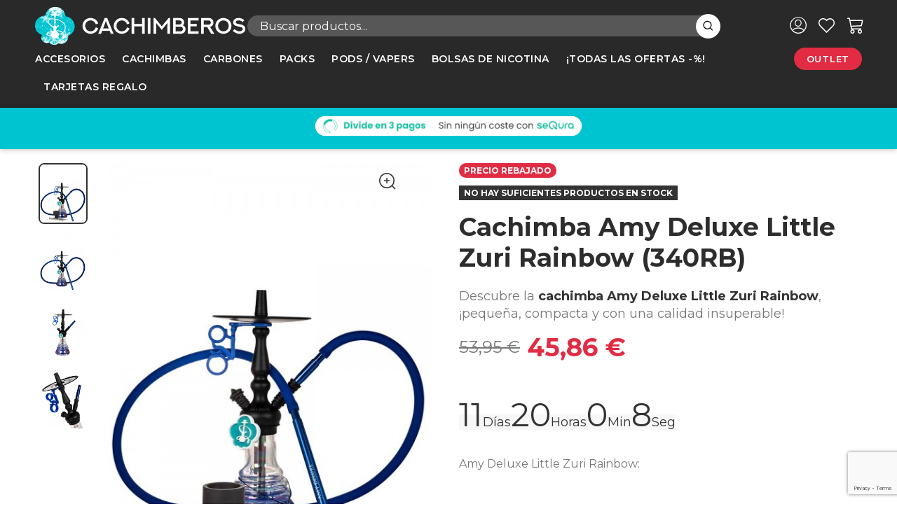

--- FILE ---
content_type: text/html; charset=utf-8
request_url: https://cachimberos.es/cachimbas/583-2105-amy-deluxe-little-zuri-rainbow.html
body_size: 46106
content:
<!doctype html>
<html lang="es">
    <head>
        
            <meta charset="utf-8">
<meta http-equiv="x-ua-compatible" content="ie=edge">


    <link rel="canonical" href="https://cachimberos.es/cachimbas/583-amy-deluxe-little-zuri-rainbow.html">

  <title>Cachimba Amy Deluxe Little Zuri Rainbow - Cachimberos</title>
  <meta name="description" content="Comprar cachimba Amy Deluxe Little Zuri Rainbow ✔ Destaca por el color de su cuerpo y su base, que tiene un efecto rainbow. Pequeña, compacta y con  una calidad insuperable.">
  <meta name="keywords" content="">
      <meta name="robots" content="index,follow">
    

<meta name="viewport" content="width=device-width, initial-scale=1">

<link rel="icon" type="image/vnd.microsoft.icon" href="/img/favicon.ico">
<link rel="shortcut icon" type="image/x-icon" href="/img/favicon.ico">

  <!--<link rel="stylesheet" href="https://maxst.icons8.com/vue-static/landings/line-awesome/line-awesome/1.3.0/css/line-awesome.min.css">-->
<!--<link rel="stylesheet" href="https://maxst.icons8.com/vue-static/landings/line-awesome/font-awesome-line-awesome/css/all.min.css">-->

<link rel="stylesheet" href="https://maxcdn.bootstrapcdn.com/font-awesome/4.7.0/css/font-awesome.min.css">

<link rel="stylesheet" href="/themes/cachimberos/assets/css/global.css" type="text/css"/>

<link rel="stylesheet" href="https://cachimberos.es/themes/cachimberos/assets/cache/theme-7cf918613.css" type="text/css" media="all">
<link rel="preconnect" href="https://fonts.gstatic.com">
<link href="https://fonts.googleapis.com/css2?family=Montserrat:wght@400;600;700&display=swap" rel="stylesheet">
<link href="https://fonts.googleapis.com/icon?family=Material+Icons" rel="stylesheet">



  



<script type="text/javascript">
            var is_required_label = " es un campo obligatorio";
            var jpb_addtocart = "ajax_popup";
            var jpb_gutterwidth = "30";
            var onepagecheckoutpsIsEnabled = false;
            var pp_onepagecheckoutps = false;
            var pp_steasycheckout = false;
            var prestashop = {"cart":{"products":[],"totals":{"total":{"type":"total","label":"Total","amount":0,"value":"0,00\u00a0\u20ac"},"total_including_tax":{"type":"total","label":"Total (impuestos incl.)","amount":0,"value":"0,00\u00a0\u20ac"},"total_excluding_tax":{"type":"total","label":"Total (impuestos excl.)","amount":0,"value":"0,00\u00a0\u20ac"}},"subtotals":{"products":{"type":"products","label":"Subtotal","amount":0,"value":"0,00\u00a0\u20ac"},"discounts":null,"shipping":{"type":"shipping","label":"Transporte","amount":0,"value":"Gratis"},"tax":null},"products_count":0,"summary_string":"0 art\u00edculos","vouchers":{"allowed":1,"added":[]},"discounts":[],"minimalPurchase":0,"minimalPurchaseRequired":""},"currency":{"name":"euro","iso_code":"EUR","iso_code_num":"978","sign":"\u20ac"},"customer":{"lastname":null,"firstname":null,"email":null,"birthday":null,"newsletter":null,"newsletter_date_add":null,"optin":null,"website":null,"company":null,"siret":null,"ape":null,"is_logged":false,"gender":{"type":null,"name":null},"addresses":[]},"language":{"name":"Espa\u00f1ol (Spanish)","iso_code":"es","locale":"es-ES","language_code":"es","is_rtl":"0","date_format_lite":"d\/m\/Y","date_format_full":"d\/m\/Y H:i:s","id":1},"page":{"title":"","canonical":null,"meta":{"title":"Cachimba Amy Deluxe Little Zuri Rainbow - Cachimberos","description":"Comprar cachimba Amy Deluxe Little Zuri Rainbow \u2714 Destaca por el color de su cuerpo y su base, que tiene un efecto rainbow. Peque\u00f1a, compacta y con  una calidad insuperable.","keywords":"","robots":"index"},"page_name":"product","body_classes":{"lang-es":true,"lang-rtl":false,"country-ES":true,"currency-EUR":true,"layout-full-width":true,"page-product":true,"tax-display-enabled":true,"product-id-583":true,"product-Cachimba Amy Deluxe Little Zuri Rainbow (340RB)":true,"product-id-category-31":true,"product-id-manufacturer-5":true,"product-id-supplier-0":true,"product-available-for-order":true},"admin_notifications":[]},"shop":{"name":"Cachimberos","logo":"\/img\/cachimberos-logo-1644223250.jpg","stores_icon":"\/img\/logo_stores.png","favicon":"\/img\/favicon.ico"},"urls":{"base_url":"https:\/\/cachimberos.es\/","current_url":"https:\/\/cachimberos.es\/cachimbas\/583-2105-amy-deluxe-little-zuri-rainbow.html","shop_domain_url":"https:\/\/cachimberos.es","img_ps_url":"https:\/\/static.cachimberos.es\/img\/","img_cat_url":"https:\/\/static.cachimberos.es\/img\/c\/","img_lang_url":"https:\/\/static.cachimberos.es\/img\/l\/","img_prod_url":"https:\/\/static.cachimberos.es\/img\/p\/","img_manu_url":"https:\/\/static.cachimberos.es\/img\/m\/","img_sup_url":"https:\/\/static.cachimberos.es\/img\/su\/","img_ship_url":"https:\/\/static.cachimberos.es\/img\/s\/","img_store_url":"https:\/\/static.cachimberos.es\/img\/st\/","img_col_url":"https:\/\/static.cachimberos.es\/img\/co\/","img_url":"https:\/\/static.cachimberos.es\/themes\/cachimberos\/assets\/img\/","css_url":"https:\/\/static.cachimberos.es\/themes\/cachimberos\/assets\/css\/","js_url":"https:\/\/static.cachimberos.es\/themes\/cachimberos\/assets\/js\/","pic_url":"https:\/\/static.cachimberos.es\/upload\/","pages":{"address":"https:\/\/cachimberos.es\/direccion","addresses":"https:\/\/cachimberos.es\/direcciones","authentication":"https:\/\/cachimberos.es\/iniciar-sesion","cart":"https:\/\/cachimberos.es\/carrito","category":"https:\/\/cachimberos.es\/index.php?controller=category","cms":"https:\/\/cachimberos.es\/index.php?controller=cms","contact":"https:\/\/cachimberos.es\/contactenos","discount":"https:\/\/cachimberos.es\/descuento","guest_tracking":"https:\/\/cachimberos.es\/seguimiento-pedido-invitado","history":"https:\/\/cachimberos.es\/historial-compra","identity":"https:\/\/cachimberos.es\/datos-personales","index":"https:\/\/cachimberos.es\/","my_account":"https:\/\/cachimberos.es\/mi-cuenta","order_confirmation":"https:\/\/cachimberos.es\/confirmacion-pedido","order_detail":"https:\/\/cachimberos.es\/index.php?controller=order-detail","order_follow":"https:\/\/cachimberos.es\/seguimiento-pedido","order":"https:\/\/cachimberos.es\/pedido","order_return":"https:\/\/cachimberos.es\/index.php?controller=order-return","order_slip":"https:\/\/cachimberos.es\/facturas-abono","pagenotfound":"https:\/\/cachimberos.es\/pagina-no-encontrada","password":"https:\/\/cachimberos.es\/recuperar-contrase\u00f1a","pdf_invoice":"https:\/\/cachimberos.es\/index.php?controller=pdf-invoice","pdf_order_return":"https:\/\/cachimberos.es\/index.php?controller=pdf-order-return","pdf_order_slip":"https:\/\/cachimberos.es\/index.php?controller=pdf-order-slip","prices_drop":"https:\/\/cachimberos.es\/bajamos-precios","product":"https:\/\/cachimberos.es\/index.php?controller=product","search":"https:\/\/cachimberos.es\/busqueda","sitemap":"https:\/\/cachimberos.es\/mapa del sitio","stores":"https:\/\/cachimberos.es\/index.php?controller=stores","supplier":"https:\/\/cachimberos.es\/proveedor","register":"https:\/\/cachimberos.es\/iniciar-sesion?create_account=1","order_login":"https:\/\/cachimberos.es\/pedido?login=1"},"alternative_langs":{"es":"https:\/\/cachimberos.es\/cachimbas\/583-amy-deluxe-little-zuri-rainbow.html"},"theme_assets":"\/themes\/cachimberos\/assets\/","actions":{"logout":"https:\/\/cachimberos.es\/?mylogout="},"no_picture_image":{"bySize":{"cart_default":{"url":"https:\/\/static.cachimberos.es\/img\/p\/es-default-cart_default.jpg","width":68,"height":85},"small_default":{"url":"https:\/\/static.cachimberos.es\/img\/p\/es-default-small_default.jpg","width":100,"height":125},"medium_default":{"url":"https:\/\/static.cachimberos.es\/img\/p\/es-default-medium_default.jpg","width":234,"height":293},"home_default":{"url":"https:\/\/static.cachimberos.es\/img\/p\/es-default-home_default.jpg","width":268,"height":335},"large_default":{"url":"https:\/\/static.cachimberos.es\/img\/p\/es-default-large_default.jpg","width":480,"height":600}},"small":{"url":"https:\/\/static.cachimberos.es\/img\/p\/es-default-cart_default.jpg","width":68,"height":85},"medium":{"url":"https:\/\/static.cachimberos.es\/img\/p\/es-default-medium_default.jpg","width":234,"height":293},"large":{"url":"https:\/\/static.cachimberos.es\/img\/p\/es-default-large_default.jpg","width":480,"height":600},"legend":""}},"configuration":{"display_taxes_label":true,"is_catalog":false,"show_prices":true,"opt_in":{"partner":false},"quantity_discount":{"type":"discount","label":"Descuento"},"voucher_enabled":1,"return_enabled":0},"field_required":[],"breadcrumb":{"links":[{"title":"Inicio","url":"https:\/\/cachimberos.es\/"},{"title":"Cachimbas","url":"https:\/\/cachimberos.es\/31-cachimbas"},{"title":"Cachimba Amy Deluxe Little Zuri Rainbow (340RB)","url":"https:\/\/cachimberos.es\/cachimbas\/583-2105-amy-deluxe-little-zuri-rainbow.html#\/amy_deluxe_little_zuri_rainbow-azul"}],"count":3},"link":{"protocol_link":"https:\/\/","protocol_content":"https:\/\/"},"time":1768881523,"static_token":"7138667a1ccfa452389a8d91bc1f25b3","token":"dda6d9d0090d3373b48e8b2fe35533ba"};
            var psemailsubscription_subscription = "https:\/\/cachimberos.es\/module\/ps_emailsubscription\/subscription";
    </script>


<!--<script type="text/javascript" src="//s7.addthis.com/js/300/addthis_widget.js#pubid=ra-5d4d1d554851509f"></script>
-->





    <script async src="https://www.googletagmanager.com/gtag/js?id=G-40HTZJMX7P"></script>
  <script>
    window.dataLayer = window.dataLayer || [];
    function gtag(){dataLayer.push(arguments);}
    gtag('js', new Date());
    gtag(
      'config',
      'G-40HTZJMX7P',
      {
        'debug_mode':false
                              }
    );
  </script>

 <script type="text/javascript">
          document.addEventListener('DOMContentLoaded', function() {
        $('article[data-id-product="2341"] a.quick-view').on(
                "click",
                function() {
                    gtag("event", "select_item", {"send_to":"G-40HTZJMX7P","items":{"item_id":2341,"item_name":"Cachimba Mr. Shisha MRS","quantity":1,"price":218.41,"currency":"EUR","index":0,"item_brand":"Mr. Shisha","item_category":"cachimbas","item_list_id":"product","item_variant":""}})
                });$('article[data-id-product="2062"] a.quick-view').on(
                "click",
                function() {
                    gtag("event", "select_item", {"send_to":"G-40HTZJMX7P","items":{"item_id":2062,"item_name":"Pinzas El Bomber 4x4","quantity":1,"price":34.95,"currency":"EUR","index":1,"item_brand":"El Bomber","item_category":"pinzas","item_list_id":"product","item_variant":""}})
                });$('article[data-id-product="2138"] a.quick-view').on(
                "click",
                function() {
                    gtag("event", "select_item", {"send_to":"G-40HTZJMX7P","items":{"item_id":2138,"item_name":"Limpiador Hookah Cleaner 750 ml.","quantity":1,"price":5.56,"currency":"EUR","index":2,"item_brand":"Logistic Hookah","item_category":"limpieza-de-cachimbas","item_list_id":"product","item_variant":""}})
                });$('article[data-id-product="2329"] a.quick-view').on(
                "click",
                function() {
                    gtag("event", "select_item", {"send_to":"G-40HTZJMX7P","items":{"item_id":2329,"item_name":"Pod Sweet Hoop Medusa","quantity":1,"price":5.2,"currency":"EUR","index":3,"item_brand":"Sweet Hoop","item_category":"desechables","item_list_id":"product","item_variant":""}})
                });$('article[data-id-product="2343"] a.quick-view').on(
                "click",
                function() {
                    gtag("event", "select_item", {"send_to":"G-40HTZJMX7P","items":{"item_id":2343,"item_name":"Cachimba Oduman N7 Smoke Tank","quantity":1,"price":99.95,"currency":"EUR","index":4,"item_brand":"Oduman","item_category":"cachimbas","item_list_id":"product","item_variant":""}})
                });$('article[data-id-product="1661"] a.quick-view').on(
                "click",
                function() {
                    gtag("event", "select_item", {"send_to":"G-40HTZJMX7P","items":{"item_id":1661,"item_name":"Ice Bazooka 2.0","quantity":1,"price":6.36,"currency":"EUR","index":5,"item_brand":"Logistic Hookah","item_category":"boquillas","item_list_id":"product","item_variant":""}})
                });$('article[data-id-product="2452"] a.quick-view').on(
                "click",
                function() {
                    gtag("event", "select_item", {"send_to":"G-40HTZJMX7P","items":{"item_id":2452,"item_name":"Tubo de inmersión Amy Deluxe Alu Sphere Bag","quantity":1,"price":6.95,"currency":"EUR","index":6,"item_brand":"Amy Deluxe","item_category":"varios","item_list_id":"product","item_variant":""}})
                });$('article[data-id-product="2477"] a.quick-view').on(
                "click",
                function() {
                    gtag("event", "select_item", {"send_to":"G-40HTZJMX7P","items":{"item_id":2477,"item_name":"Kit Lost Vape Ursa Baby Pro 900 mAh","quantity":1,"price":18.36,"currency":"EUR","index":7,"item_brand":"Lost Vape","item_category":"kit","item_list_id":"product","item_variant":""}})
                });
      });
    </script>
<!-- FTM Recaptcha v3 -->
<script src="https://www.google.com/recaptcha/api.js?render=6Ldq_8kaAAAAABWQpail8MKCNsoC2cDIAwFII3ak"> </script>
<script>

grecaptcha.ready(function() {
  grecaptcha.execute('6Ldq_8kaAAAAABWQpail8MKCNsoC2cDIAwFII3ak', {action: 'product'}).then(function(token) {
    var recaptchaResponses = document.getElementsByName('recaptcha_response');
    recaptchaResponses.forEach(function(e) {
      e.value = token;
    });
  });
});

</script><script>
    var sequraProducts = [];
            sequraProducts.push("pp3");
        var sequraConfigParams = {
        merchant: "cachimberos",
        assetKey: "pLaF8NO2sQ",
        products: sequraProducts,
        scriptUri: "https://live.sequracdn.com/assets/sequra-checkout.min.js",
        decimalSeparator: ',',
        thousandSeparator: '.',
        locale: 'es',
        currency: 'EUR'
    };

    
        (function(i, s, o, g, r, a, m) {
            i['SequraConfiguration'] = g;
            i['SequraOnLoad'] = [];
            i[r] = {};
            i[r][a] = function(callback) { i['SequraOnLoad'].push(callback); };
            (a = s.createElement(o)), (m = s.getElementsByTagName(o)[0]);
            a.async = 1;
            a.src = g.scriptUri;
            m.parentNode.insertBefore(a, m);
        })(window, document, 'script', sequraConfigParams, 'Sequra', 'onLoad');

        //Helper
        var SequraHelper = {
                /**
             * The widgets to be drawn in the page
             */
                widgets: [],

                presets: {
                    L: '{"alignment":"left"}',
                    R: '{"alignment":"right"}',
                    legacy: '{"type":"legacy"}',
                    legacyL: '{"type":"legacy","alignment":"left"}',
                    legacyR: '{"type":"legacy","alignment":"right"}',
                    minimal: '{"type":"text","branding":"none","size":"S","starting-text":"as-low-as"}',
                    minimalL: '{"type":"text","branding":"none","size":"S","starting-text":"as-low-as","alignment":"left"}',
                    minimalR: '{"type":"text","branding":"none","size":"S","starting-text":"as-low-as","alignment":"right"}'
                },

                getText: function(selector) {
                    return selector && document.querySelector(selector) ? document.querySelector(selector).innerText :
                        "0";
                },
                nodeToCents: function(node) {
                    return this.textToCents(node ? node.innerText : "0");
                },
                selectorToCents: function(selector) {
                    return this.textToCents(SequraHelper.getText(selector));
                },
                decodeEntities: function(encodedString) {
                    if (!encodedString.match(/&(nbsp|amp|quot|lt|gt|#\d+|#x[0-9A-Fa-f]+);/g)) {
                        return encodedString;
                    }
                    const elem = document.createElement('div');
                    elem.innerHTML = encodedString;
                    return elem.textContent;
                },
                textToCents: function(text) {

                    const thousandSeparator = this.decodeEntities(sequraConfigParams.thousandSeparator);
                    const decimalSeparator = this.decodeEntities(sequraConfigParams.decimalSeparator);

                    text = text.replace(/^\D*/, '').replace(/\D*$/, '');
                    if (text.indexOf(decimalSeparator) < 0) {
                        text += decimalSeparator + '00';
                    }
                    return SequraHelper.floatToCents(
                        parseFloat(
                            text
                            .replace(thousandSeparator, '')
                            .replace(decimalSeparator, '.')
                        )
                    );
                },
                floatToCents: function(value) {
                    return parseInt(value.toFixed(2).replace('.', ''), 10);
                },

                refreshComponents: function() {
                    Sequra.onLoad(
                        function() {
                            Sequra.refreshComponents();
                        }
                    );
                },

            /**
            * Search for child elements in the parentElem that are targets of the widget
            * @param {object} parentElem DOM element that may contains the widget's targets
            * @param {object} widget  Widget object
            * @param {string} observedAt Unique identifier to avoid fetch the same element multiple times
            * @returns {array} Array of objects containing the target elements and a reference to the widget
            */
            getWidgetTargets: function(parentElem, widget, observedAt) {
                const targets = [];
                const isPriceMutation =
                'undefined' !== typeof parentElem.matches && (
                    parentElem.matches(widget.price_src) ||
                    parentElem.querySelector(widget.price_src)
                );
                const children = (isPriceMutation?document:parentElem).querySelectorAll(widget.css_sel);
                const productObservedAttr = 'data-sequra-observed-' + widget.product;
                for (const child of children) {
                    if (child.getAttribute(productObservedAttr) == observedAt) {
                        continue; // skip elements that are already observed in this mutation.
                    }
                    child.setAttribute(productObservedAttr, observedAt);
                    targets.push({ elem: child, widget: widget });
                }
                return targets;
            },

                /**
                * Search for all the targets of the widgets in a parent element
                * @param {object} parentElem DOM element that may contains the widget's targets
                * @param {array} widgets List of widgets to be drawn in the page
                * @param {string} observedAt Unique identifier to avoid fetch the same element multiple times
                * @returns {array} Array of objects containing the target elements and a reference to the widget
                */
                getWidgetsTargets: function(parentElem, widgets, observedAt) {
                    const targets = [];
                    for (const widget of widgets) {
                        const widgetTargets = this.getWidgetTargets(parentElem, widget, observedAt);
                        targets.push(...widgetTargets);
                    }
                    return targets;
                },

                /**
                * Get an unique identifier to avoid fetch the same element multiple times
                * @returns {number} The current timestamp
                */
                getObservedAt: () => Date.now(),

                /**
                 * Paint the widgets in the page and observe the DOM to refresh the widgets when the page changes.
                 * @param parentElem The DOM element that contains the promotion widgets
                 */
                drawWidgetsOnPage: function() {
                    if (!this.widgets.length) {
                        return;
                    }

                    // First, draw the widgets in the page for the first time.
                    const widgetsTargets = this.getWidgetsTargets(document, this.widgets, this.getObservedAt());
                    widgetsTargets.forEach(({ elem, widget }) => {
                        this.drawWidgetOnElement(widget, elem)
                    });

                    // Then, observe the DOM to refresh the widgets when the page changes.
                    const mutationObserver = new MutationObserver((mutations) => {
                        const targets = []; // contains the elements that must be refreshed.
                        const observedAt = this.getObservedAt();

                        for (const mutation of mutations) {
                            if (!['childList', 'subtree'].includes(mutation.type)) {
                                continue; // skip mutations that not are changing the DOM.
                            }

                            const widgetTargets = this.getWidgetsTargets(mutation.target, this.widgets,
                                observedAt)
                            targets.push(...widgetTargets);
                        }

                        mutationObserver
                            .disconnect(); // disable the observer to avoid multiple calls to the same function.

                        targets.forEach(({ elem, widget }) => this.drawWidgetOnElement(widget,
                            elem)); // draw the widgets.

                        mutationObserver.observe(document, {
                            childList: true,
                            subtree: true
                        }); // enable the observer again.
                    });

                    mutationObserver.observe(document, { childList: true, subtree: true });
                },

                drawWidgetOnElement: function(widget, element) {
                    const priceElem = document.querySelector(widget.price_src);
                    if (!priceElem) {
                        console.error(widget.price_src +
                            ' is not a valid css selector to read the price from, for sequra widget.');
                        return;
                    }
                    const cents = SequraHelper.nodeToCents(priceElem);

                    const className = 'sequra-promotion-widget';
                    const modifierClassName = className + '--' + widget.product;

                    const oldWidget = element.parentNode.querySelector('.' + className + '.' + modifierClassName);
                    if (oldWidget) {
                        if (cents == oldWidget.getAttribute('data-amount')) {
                            return; // no need to update the widget, the price is the same.
                        }

                        oldWidget.remove(); // remove the old widget to draw a new one.
                    }

                    const promoWidgetNode = document.createElement('div');
                    promoWidgetNode.className = className + ' ' + modifierClassName;
                    promoWidgetNode.setAttribute('data-amount', cents);
                    promoWidgetNode.setAttribute('data-product', widget.product);
                    const theme = this.presets[widget.theme] ? this.presets[widget.theme] : widget.theme;
                    try {
                        const attributes = JSON.parse(theme);
                        for (let key in attributes) {
                            promoWidgetNode.setAttribute('data-' + key, "" + attributes[key]);
                        }
                    } catch (e) {
                        promoWidgetNode.setAttribute('data-type', 'text');
                    }
                    if (widget.campaign) {
                        promoWidgetNode.setAttribute('data-campaign', widget.campaign);
                    }

                    if (element.nextSibling) {//Insert after
                    element.parentNode.insertBefore(promoWidgetNode, element.nextSibling);
                    this.refreshComponents();
                } else {
                    element.parentNode.appendChild(promoWidgetNode);
                }
            },

            waitForElememt: function(selector) {
                return new Promise(function(resolve) {
                    if (document.querySelector(selector)) {
                        return resolve();
                    }
                    const observer = new MutationObserver(function(mutations) {
                        mutations.forEach(function(mutation) {
                            if (!mutation.addedNodes)
                                return;
                            var found = false;
                            mutation.addedNodes.forEach(function(node) {
                                found = found || (node.matches && node.matches(selector));
                            });
                            if (found) {
                                resolve();
                                observer.disconnect();
                            }
                        });
                    });

                    observer.observe(document.body, {
                        childList: true,
                        subtree: true
                    });
                });
            }
        };
    
</script>


        
    <meta property="og:type" content="product">
    <meta property="og:url" content="https://cachimberos.es/cachimbas/583-2105-amy-deluxe-little-zuri-rainbow.html">
    <meta property="og:title" content="Cachimba Amy Deluxe Little Zuri Rainbow - Cachimberos">
    <meta property="og:site_name" content="Cachimberos">
    <meta property="og:description" content="Comprar cachimba Amy Deluxe Little Zuri Rainbow ✔ Destaca por el color de su cuerpo y su base, que tiene un efecto rainbow. Pequeña, compacta y con  una calidad insuperable.">
    <meta property="og:image" content="https://static.cachimberos.es/6823-large_default/amy-deluxe-little-zuri-rainbow.jpg">
    <meta property="product:pretax_price:amount" content="37.89876">
    <meta property="product:pretax_price:currency" content="EUR">
    <meta property="product:price:amount" content="45.86">
    <meta property="product:price:currency" content="EUR">
    
        <meta name="p:domain_verify" content="324cf1b87e0847edd48d899ac71242b4"/>
    </head>

    <body id="product" class="lang-es country-es currency-eur layout-full-width page-product tax-display-enabled product-id-583 product-cachimba-amy-deluxe-little-zuri-rainbow-340rb- product-id-category-31 product-id-manufacturer-5 product-id-supplier-0 product-available-for-order product home ">
    	        
    	    		<div class="menu-wrap hidden-lg">
    			<button id="close-button" class="close-button">
                    <svg version="1.1" xmlns="http://www.w3.org/2000/svg" xmlns:xlink="http://www.w3.org/1999/xlink" x="0px" y="0px" viewBox="0 0 16 16" xml:space="preserve">
                        <polygon fill="currentColor" points="15.6,1.6 14.4,0.4 8,6.9 1.6,0.4 0.4,1.6 6.9,8 0.4,14.4 1.6,15.6 8,9.1 14.4,15.6 15.6,14.4 9.1,8 "></polygon>
                    </svg>
                    <span>Close</span>
                </button>
    			<nav id="off-canvas-menu">					
    				<ul class="nav nav-pills nav-stacked level0"><li class="menu-item mega menu-align-left" data-id="510" data-level="0"  data-title="1" data-align="left"><a href="https://cachimberos.es/32-accesorios" target="_self">Accesorios<em class="fa fa-angle-down"></em></a><ul class="dropdown-menu"><li class="menu-item" data-id="727" data-level="1" data-title="0"><div class="mod-content"><p><a href="/32-accesorios"><img src="https://cachimberos.es/img/cms/Accesorios_cachimbas.jpg" width="250" height="235" /></a></p></div></li><li class="menu-item" data-id="512" data-level="1" data-title="1" data-icon=""><a href="https://cachimberos.es/42-bases" target="_self"><i class=""></i>Bases</a></li><li class="menu-item" data-id="705" data-level="1" data-title="1"><a href="https://cachimberos.es/marca/92-caesar-crystal-bohemiae" target="_self">Bases Caesar</a></li><li class="menu-item" data-id="763" data-level="1" data-title="1"><a href="https://cachimberos.es/103-boquillas" target="_self">Boquillas</a></li><li class="menu-item" data-id="765" data-level="1" data-title="1"><a href="https://cachimberos.es/105-boquillas-desechables" target="_self">Boquillas Desechables</a></li><li class="menu-item" data-id="681" data-level="1" data-title="1"><a href="https://cachimberos.es/104-boquillas-3d" target="_self">Boquilla 3D</a></li><li class="menu-item " data-id="522" data-level="1" data-title="1" data-class=""><a href="https://cachimberos.es/133-carboneras" target="_self">Carboneras</a></li><li class="menu-item" data-id="540" data-level="1" data-title="1"><a href="https://cachimberos.es/34-carbones" target="_self">Carbones</a></li><li class="menu-item ost" data-id="683" data-level="1" data-title="1" data-class="ost"><a href="https://cachimberos.es/89-cazoletas" target="_self">Cazoletas</a></li><li class="menu-item " data-id="679" data-level="1" data-title="1" data-class=""><a href="https://cachimberos.es/135-colorantes" target="_self">Colorantes Agua</a></li><li class="menu-item" data-id="513" data-level="1" data-title="1"><a href="https://cachimberos.es/45-conectores-adaptadores" target="_self">Conectores / Adaptadores</a></li><li class="menu-item new" data-id="514" data-level="1" data-title="1" data-class="new"><a href="https://cachimberos.es/47-cubrevientos" target="_self">Cubrevientos</a></li><li class="menu-item " data-id="511" data-level="1" data-title="1" data-class=""><a href="https://cachimberos.es/41-gestores-de-calor" target="_self">Gestor de calor</a></li><li class="menu-item" data-id="684" data-level="1" data-title="1"><a href="/46-hornillos?q=Tipo+Hornillo-De+Gas" target="_self">Hornillos de Gas</a></li><li class="menu-item" data-id="516" data-level="1" data-title="1"><a href="/46-hornillos?q=Tipo+Hornillo-Eléctrico" target="_self">Hornillos Eléctricos</a></li><li class="menu-item new" data-id="764" data-level="1" data-title="1" data-class="new"><a href="https://cachimberos.es/106-ice-bazookas" target="_self">ICE Bazooka</a></li><li class="menu-item" data-id="515" data-level="1" data-title="1"><a href="https://cachimberos.es/48-juntas-de-goma" target="_self">Juntas de goma</a></li><li class="menu-item" data-id="517" data-level="1" data-title="1"><a href="https://cachimberos.es/49-limpieza-de-cachimbas" target="_self">Limpieza de cachimbas</a></li><li class="menu-item " data-id="676" data-level="1" data-title="1" data-class=""><a href="https://cachimberos.es/150-lanyard" target="_self">Lanyard o Cuerda</a></li><li class="menu-item" data-id="682" data-level="1" data-title="1"><a href="https://cachimberos.es/107-mangueras-de-silicona" target="_self">Mangueras Silicona</a></li><li class="menu-item" data-id="518" data-level="1" data-title="1"><a href="https://cachimberos.es/116-merchandising" target="_self">Merchandising</a></li><li class="menu-item " data-id="520" data-level="1" data-title="1" data-class="" data-icon=""><a href="https://cachimberos.es/52-mochila-transporte" target="_self"><i class=""></i>Mochila de transporte</a></li><li class="menu-item" data-id="677" data-level="1" data-title="1"><a href="https://cachimberos.es/154-papel-de-aluminio" target="_self">Papel de Aluminio</a></li><li class="menu-item" data-id="678" data-level="1" data-title="1"><a href="https://cachimberos.es/100-pinzas" target="_self">Pinzas</a></li><li class="menu-item" data-id="519" data-level="1" data-title="1"><a href="https://cachimberos.es/51-platos" target="_self">Platos</a></li><li class="menu-item" data-id="709" data-level="1" data-title="1"><a href="https://cachimberos.es/161-punzones" target="_self">Punzones</a></li><li class="menu-item" data-id="618" data-level="1" data-title="1"><a href="https://cachimberos.es/134-recogedor-de-melaza" target="_self">Recogedor de melaza</a></li><li class="menu-item" data-id="541" data-level="1" data-title="1"><a href="https://cachimberos.es/33-sabores" target="_self">Sabores</a></li><li class="menu-item ost" data-id="675" data-level="1" data-title="1" data-class="ost"><a href="https://cachimberos.es/163-tapetes" target="_self">Tapetes</a></li><li class="menu-item" data-id="680" data-level="1" data-title="1"><a href="https://cachimberos.es/103-boquillas" target="_self">Varilla Manguera</a></li><li class="menu-item" data-id="521" data-level="1" data-title="1"><a href="https://cachimberos.es/53-varios" target="_self">Varios</a></li></ul></li><li class="menu-item mega  menu-align-left" data-id="506" data-level="0"  data-title="1" data-class="" data-align="left"><a href="https://cachimberos.es/31-cachimbas" target="_self">Cachimbas<em class="fa fa-angle-down"></em></a><ul class="dropdown-menu"><li class="menu-item group" data-id="542" data-level="1" data-group="0" data-title="1"><a href="#" target="_self">Marcas</a></li><li class="menu-item" data-id="674" data-level="1" data-title="1"><a href="https://cachimberos.es/marca/97-adina" target="_self">Adina</a></li><li class="menu-item" data-id="548" data-level="1" data-title="1"><a href="https://cachimberos.es/marca/2-aladin-shisha" target="_self">Aladin</a></li><li class="menu-item" data-id="559" data-level="1" data-title="1"><a href="https://cachimberos.es/marca/4-alpha-hookah" target="_self">Alpha Hookah</a></li><li class="menu-item" data-id="552" data-level="1" data-title="1"><a href="https://cachimberos.es/marca/11-amazon-hookah" target="_self">Amazon Hookah</a></li><li class="menu-item" data-id="553" data-level="1" data-title="1"><a href="https://cachimberos.es/marca/5-amy-deluxe" target="_self">Amy Deluxe</a></li><li class="menu-item" data-id="567" data-level="1" data-title="1"><a href="https://cachimberos.es/marca/130-amotion-hookah" target="_self">Amotion Hookah</a></li><li class="menu-item" data-id="707" data-level="1" data-title="1"><a href="https://cachimberos.es/marca/93-chameleon-hookah" target="_self">Chameleon Hookah</a></li><li class="menu-item ost" data-id="557" data-level="1" data-title="1" data-class="ost"><a href="https://cachimberos.es/marca/7-cold-smoke" target="_self">Cold Smoke</a></li><li class="menu-item" data-id="563" data-level="1" data-title="1"><a href="https://cachimberos.es/marca/108-cosmo-hookah" target="_self">Cosmo Hookah</a></li><li class="menu-item new" data-id="558" data-level="1" data-title="1" data-class="new"><a href="https://cachimberos.es/marca/176-dashishas" target="_self">Dashishas</a></li><li class="menu-item" data-id="708" data-level="1" data-title="1"><a href="https://cachimberos.es/marca/89-diavla-hookah" target="_self">Diavla Hookah</a></li><li class="menu-item " data-id="551" data-level="1" data-title="1" data-class=""><a href="https://cachimberos.es/marca/99-dmnt-hookah" target="_self">DMNT</a></li><li class="menu-item" data-id="560" data-level="1" data-title="1"><a href="https://cachimberos.es/marca/16-dud-shisha" target="_self">Dud</a></li><li class="menu-item" data-id="746" data-level="1" data-title="1"><a href="https://cachimberos.es/marca/122-dumanoff" target="_self">Dumanoff</a></li><li class="menu-item" data-id="568" data-level="1" data-title="1"><a href="https://cachimberos.es/marca/23-kaya-shisha" target="_self">Kaya Shisha</a></li><li class="menu-item" data-id="570" data-level="1" data-title="1"><a href="https://cachimberos.es/marca/25-koress-hookah" target="_self">Koress Hookah</a></li><li class="menu-item" data-id="555" data-level="1" data-title="1"><a href="https://cachimberos.es/marca/29-maklaud-hookah" target="_self">Maklaud</a></li><li class="menu-item" data-id="698" data-level="1" data-title="1"><a href="https://cachimberos.es/marca/42-ms-mashisha" target="_self">Mashisha MS</a></li><li class="menu-item" data-id="544" data-level="1" data-title="1"><a href="https://cachimberos.es/marca/38-mig-shisha" target="_self">MIG</a></li><li class="menu-item ost" data-id="576" data-level="1" data-title="1" data-class="ost"><a href="https://cachimberos.es/marca/39-moze-shisha" target="_self">Moze</a></li><li class="menu-item " data-id="546" data-level="1" data-title="1" data-class=""><a href="https://cachimberos.es/marca/40-mr-shisha" target="_self">Mr. Shisha</a></li><li class="menu-item" data-id="673" data-level="1" data-title="1"><a href="https://cachimberos.es/marca/41-mr-wood" target="_self">Mr. Wood</a></li><li class="menu-item" data-id="580" data-level="1" data-title="1"><a href="https://cachimberos.es/marca/44-nayb-hookah" target="_self">Nayb Hookah</a></li><li class="menu-item" data-id="581" data-level="1" data-title="1"><a href="https://cachimberos.es/marca/45-ocean-hookah" target="_self">Ocean Hookah</a></li><li class="menu-item" data-id="547" data-level="1" data-title="1"><a href="https://cachimberos.es/marca/46-oduman" target="_self">Oduman</a></li><li class="menu-item ultimas" data-id="706" data-level="1" data-title="1" data-class="ultimas"><a href="https://cachimberos.es/marca/101-onyx-hookah" target="_self">Onyx</a></li><li class="menu-item" data-id="583" data-level="1" data-title="1"><a href="https://cachimberos.es/marca/47-quentin-s-hookah" target="_self">Quentins Hookah</a></li><li class="menu-item" data-id="584" data-level="1" data-title="1"><a href="https://cachimberos.es/marca/48-regal-hookah" target="_self">Regal Hookah</a></li><li class="menu-item" data-id="571" data-level="1" data-title="1"><a href="https://cachimberos.es/marca/86-shatranj" target="_self">Shatranj Hookah</a></li><li class="menu-item" data-id="587" data-level="1" data-title="1"><a href="https://cachimberos.es/marca/51-shishabucks" target="_self">Shishabucks</a></li><li class="menu-item" data-id="588" data-level="1" data-title="1"><a href="https://cachimberos.es/marca/52-starbuzz" target="_self">Starbuzz</a></li><li class="menu-item new" data-id="589" data-level="1" data-title="1" data-class="new"><a href="https://cachimberos.es/marca/53-steamulation" target="_self">Steamulation</a></li><li class="menu-item" data-id="590" data-level="1" data-title="1"><a href="https://cachimberos.es/marca/54-totem-hookah" target="_self">Totem Hookah</a></li><li class="menu-item" data-id="712" data-level="1" data-title="1"><a href="https://cachimberos.es/marca/55-tsar-hookah" target="_self">T-SAR Hookah</a></li><li class="menu-item" data-id="592" data-level="1" data-title="1"><a href="https://cachimberos.es/marca/56-union-hookah" target="_self">Union Hookah</a></li><li class="menu-item" data-id="703" data-level="1" data-title="1"><a href="https://cachimberos.es/marca/57-vyro" target="_self">Vyro</a></li><li class="menu-item" data-id="595" data-level="1" data-title="1"><a href="https://cachimberos.es/marca/59-wd-hookah" target="_self">WD Hookah</a></li><li class="menu-item" data-id="545" data-level="1" data-title="1"><a href="https://cachimberos.es/marca/9-wookah" target="_self">Wookah</a></li><li class="menu-item new" data-id="777" data-level="1" data-title="1" data-class="new"><a href="https://cachimberos.es/marca/174-zar-hookah" target="_self">Zar Hookah</a></li><li class="menu-item group" data-id="621" data-level="1" data-group="1" data-title="1"><a href="#" target="_self">Según Precio</a></li><li class="menu-item" data-id="549" data-level="1" data-title="1"><a href="/31-cachimbas?q=Precio-€-7-104" target="_self">Cachimbas Económicas</a></li><li class="menu-item" data-id="529" data-level="1" data-title="1"><a href="/31-cachimbas?q=Precio-€-104-250" target="_self">Cachimbas Gama Media</a></li><li class="menu-item" data-id="530" data-level="1" data-title="1"><a href="/31-cachimbas?q=Precio-€-250-1500" target="_self">Cachimbas Premium</a></li><li class="menu-item group" data-id="622" data-level="1" data-group="1" data-title="1"><a href="#" target="_self">Según Tamaño</a></li><li class="menu-item" data-id="626" data-level="1" data-title="1"><a href="/31-cachimbas?q=Tamaño-Pequeña" target="_self">Cachimbas Pequeñas</a></li><li class="menu-item" data-id="623" data-level="1" data-title="1"><a href="/31-cachimbas?q=Tama%C3%B1o-Mediana" target="_self">Cachimbas Medianas</a></li><li class="menu-item" data-id="620" data-level="1" data-title="1"><a href="/31-cachimbas?q=Tama%C3%B1o-Grande" target="_self">Cachimbas grandes</a></li><li class="menu-item group" data-id="625" data-level="1" data-group="1" data-title="1"><a href="https://cachimberos.es/126-packs" target="_self">Packs Completos</a></li><li class="menu-item" data-id="628" data-level="1" data-title="1"><a href="https://cachimberos.es/126-packs" target="_self">Todos los packs</a></li><li class="menu-item" data-id="627" data-level="1" data-title="1"><a href="/126-packs?q=Precio-€-114-271" target="_self">Packs más vendidos</a></li><li class="menu-item" data-id="629" data-level="1" data-title="1"><a href="/126-packs?q=Precio-€-24-100" target="_self">Pack por menos de 100 €</a></li><li class="menu-item group" data-id="630" data-level="1" data-group="1" data-title="1"><a href="#" target="_self">Según su material</a></li><li class="menu-item" data-id="631" data-level="1" data-title="1"><a href="/31-cachimbas?q=Composición-Cuerpo+de+Acero+Inoxidable" target="_self">Acero Inoxidable</a></li><li class="menu-item" data-id="632" data-level="1" data-title="1"><a href="/31-cachimbas?q=Composición-Aluminio+Anodizado" target="_self">Aluminio Anodizado</a></li><li class="menu-item" data-id="633" data-level="1" data-title="1"><a href="/31-cachimbas?q=Composición-Cuerpo+de+Cristal" target="_self">Cuerpo de Cristal</a></li><li class="menu-item" data-id="634" data-level="1" data-title="1"><a href="/31-cachimbas?q=Composición-Cuerpo+de+Madera" target="_self">Cuerpo de Madera</a></li><li class="menu-item" data-id="635" data-level="1" data-title="1"><a href="/31-cachimbas?q=Composición-Cuerpo+de+Resina" target="_self">Cuerpo de Resina</a></li><li class="menu-item" data-id="728" data-level="1" data-title="0"><div class="mod-content"><p><a href="/31-cachimbas?q=Precio-€-7-104"><img src="https://cachimberos.es/img/cms/Cachimbas_Baratas.jpg" width="226" height="214" /></a></p></div></li><li class="menu-item" data-id="729" data-level="1" data-title="0"><div class="mod-content"><p><a href="/31-cachimbas?q=Precio-€-250-1500"><img src="https://cachimberos.es/img/cms/Cachimbas_lujo.jpg" width="224" height="213" /></a></p></div></li><li class="menu-item" data-id="730" data-level="1" data-title="0"><div class="mod-content"><p><a href="/31-cachimbas?q=Precio-€-104-250"><img src="https://cachimberos.es/img/cms/Cachimbas_Gama_media.jpg" width="226" height="210" /></a></p></div></li></ul></li><li class="menu-item mega" data-id="508" data-level="0"  data-title="1"><a href="https://cachimberos.es/34-carbones" target="_self">Carbones<em class="fa fa-angle-down"></em></a><ul class="dropdown-menu"><li class="menu-item" data-id="723" data-level="1" data-title="0"><div class="mod-content"><p><a href="/marca/81-black-coco-s"><img src="https://cachimberos.es/img/cms/Carbon_Blackcocos.jpg" width="271" height="131" /></a></p></div></li><li class="menu-item group" data-id="539" data-level="1" data-group="1" data-title="1"><a href="https://cachimberos.es/34-carbones" target="_self">Carbón</a></li><li class="menu-item" data-id="537" data-level="1" data-title="1"><a href="https://cachimberos.es/35-carbon-autoencendido" target="_self">Autoencendido</a></li><li class="menu-item" data-id="538" data-level="1" data-title="1"><a href="https://cachimberos.es/36-carbon-natural" target="_self">Natural</a></li><li class="menu-item group" data-id="636" data-level="1" data-group="1" data-title="1"><a href="#" target="_self">Marcas</a></li><li class="menu-item" data-id="637" data-level="1" data-title="1"><a href="https://cachimberos.es/marca/82-king-coco" target="_self">King Coco</a></li><li class="menu-item" data-id="638" data-level="1" data-title="1"><a href="https://cachimberos.es/marca/81-blackcoco-s" target="_self">Black Coco's</a></li><li class="menu-item" data-id="639" data-level="1" data-title="1"><a href="https://cachimberos.es/marca/83-narine" target="_self">Narine</a></li><li class="menu-item" data-id="641" data-level="1" data-title="1"><a href="https://cachimberos.es/carbon-natural/575-cocosoul.html" target="_self">CocoSoul</a></li><li class="menu-item" data-id="697" data-level="1" data-title="1"><a href="https://cachimberos.es/marca/80-cocoloco" target="_self">Cocoloco</a></li><li class="menu-item" data-id="640" data-level="1" data-title="1"><a href="https://cachimberos.es/marca/84-tom-coco-gold" target="_self">Tom Cococha Gold</a></li><li class="menu-item group" data-id="642" data-level="1" data-group="1" data-title="1"><a href="#" target="_self">Formato</a></li><li class="menu-item" data-id="643" data-level="1" data-title="1"><a href="34-carbones?q=Medida+Carbón-26+mm." target="_self">26 mm.</a></li><li class="menu-item" data-id="644" data-level="1" data-title="1"><a href="36-carbon-natural?q=Medida+Carbón-28+mm." target="_self">28 mm.</a></li><li class="menu-item group" data-id="645" data-level="1" data-group="1" data-title="1"><a href="#" target="_self">Forma</a></li><li class="menu-item" data-id="646" data-level="1" data-title="1"><a href="https://cachimberos.es/34-carbones?q=Forma-Cuadrado" target="_self">Cuadrado</a></li><li class="menu-item" data-id="647" data-level="1" data-title="1"><a href="https://cachimberos.es/36-carbon-natural?q=Forma-Hexagonal" target="_self">Hexagonal</a></li><li class="menu-item" data-id="722" data-level="1" data-title="0"><div class="mod-content"><p><a href="/46-hornillos"><img src="https://cachimberos.es/img/cms/Hornillos_cachimbas.jpg" width="272" height="131" /></a></p></div></li><li class="menu-item group" data-id="648" data-level="1" data-group="1" data-title="1"><a href="#" target="_self">Podrías Necesitar</a></li><li class="menu-item" data-id="651" data-level="1" data-title="1"><a href="https://cachimberos.es/100-pinzas" target="_self">Pinzas</a></li><li class="menu-item" data-id="649" data-level="1" data-title="1"><a href="https://cachimberos.es/46-hornillos" target="_self">Enciende tu Carbón</a></li><li class="menu-item" data-id="650" data-level="1" data-title="1"><a href="https://cachimberos.es/133-carboneras" target="_self">Transporta tu carbón</a></li><li class="menu-item" data-id="652" data-level="1" data-title="1"><a href="https://cachimberos.es/accesorios/531-soplador-hookah-pump.html" target="_self">Soplador</a></li><li class="menu-item" data-id="724" data-level="1" data-title="0"><div class="mod-content"><p><a href="/100-pinzas"><img src="https://cachimberos.es/img/cms/Pinzas_Cachimba.jpg" width="272" height="130" /></a></p></div></li></ul></li><li class="menu-item mega" data-id="606" data-level="0"  data-title="1"><a href="https://cachimberos.es/126-packs" target="_self">Packs<em class="fa fa-angle-down"></em></a><ul class="dropdown-menu"><li class="menu-item" data-id="726" data-level="1" data-title="0"><div class="mod-content"><p><a href="/126-packs?q=Precio-%E2%82%AC-24-154"><img src="https://cachimberos.es/img/cms/Packs_Economicos.jpg" width="230" height="210" /></a></p></div></li><li class="menu-item" data-id="616" data-level="1" data-title="1"><a href="https://cachimberos.es/126-packs" target="_self">Todos los packs</a></li><li class="menu-item new" data-id="607" data-level="1" data-title="1" data-class="new"><a href="https://cachimberos.es/packs/1526-grizzly-taza-cazoleta.html" target="_self">Taza + Cazoleta</a></li><li class="menu-item" data-id="702" data-level="1" data-title="1"><a href="/126-packs?order=product.price.desc" target="_self">Kits para regalar</a></li><li class="menu-item" data-id="608" data-level="1" data-title="1"><a href="/126-packs?q=Precio-€-24-154" target="_self">Económicos</a></li><li class="menu-item" data-id="615" data-level="1" data-title="1"><a href="/126-packs?q=Precio-€-200-322" target="_self">Premium</a></li><li class="menu-item new" data-id="692" data-level="1" data-title="1" data-class="new"><a href="/126-packs?q=Precio-€-114-271" target="_self">Más vendidos</a></li><li class="menu-item" data-id="725" data-level="1" data-title="0"><div class="mod-content"><p><a href="/126-packs?q=Precio-%E2%82%AC-114-271"><img src="https://cachimberos.es/img/cms/Pack_Mas_Vendido_Cachimba.jpg" width="230" height="210" /></a></p></div></li></ul></li><li class="menu-item mega" data-id="711" data-level="0"  data-title="1"><a href="https://cachimberos.es/158-pods" target="_self">Pods / Vapers<em class="fa fa-angle-down"></em></a><ul class="dropdown-menu"><li class="menu-item group" data-id="772" data-level="1" data-group="1" data-title="1"><a href="#" target="_self">Líquidos</a></li><li class="menu-item" data-id="771" data-level="1" data-title="1"><a href="https://cachimberos.es/182-sales-de-nicotina" target="_self">Sales de Nicotina</a></li><li class="menu-item" data-id="776" data-level="1" data-title="1"><a href="https://cachimberos.es/184-alquimia-mezcla" target="_self">Aromas</a></li><li class="menu-item group" data-id="769" data-level="1" data-group="1" data-title="1"><a href="#" target="_self">Mundo Vapeo</a></li><li class="menu-item" data-id="775" data-level="1" data-title="1"><a href="https://cachimberos.es/174-accesorios-para-vape" target="_self">Accesorios Vaper</a></li><li class="menu-item" data-id="773" data-level="1" data-title="1"><a href="https://cachimberos.es/180-resistencia" target="_self">Resistencia Recargables</a></li><li class="menu-item" data-id="770" data-level="1" data-title="1"><a href="https://cachimberos.es/178-recargas" target="_self">Cartuchos Pod Precargado</a></li><li class="menu-item" data-id="751" data-level="1" data-title="1"><a href="https://cachimberos.es/171-mod" target="_self">MODs</a></li><li class="menu-item" data-id="714" data-level="1" data-title="0"><div class="mod-content"><p><a href="/179-kit"><img src="https://cachimberos.es/img/cms/2504_CH_Web_BannersMenu_RECARGABLE1-psd.jpg" alt="" width="220" height="300" /></a></p></div></li><li class="menu-item" data-id="715" data-level="1" data-title="0"><div class="mod-content"><p><a href="/169-precargados"><img src="https://cachimberos.es/img/cms/2504_CH_Web_BannersMenu_precargado-psd.jpg" alt="" width="220" height="300" /></a></p></div></li><li class="menu-item" data-id="741" data-level="1" data-title="0"><div class="mod-content"><p><a href="/168-desechables"><img src="https://cachimberos.es/img/cms/2504_CH_Web_BannersMenu_Desechable-psd.jpg" alt="" width="220" height="300" /></a></p></div></li></ul></li><li class="menu-item" data-id="760" data-level="0" data-title="1"><a href="https://cachimberos.es/166-pouches" target="_self">Bolsas de nicotina</a></li><li class="menu-item mega" data-id="754" data-level="0"  data-title="1"><a href="/bajamos-precios?order=product.price.desc" target="_self">¡Todas las Ofertas -%!<em class="fa fa-angle-down"></em></a><ul class="dropdown-menu"><li class="menu-item" data-id="755" data-level="1" data-title="0"><div class="mod-content"><p><a href="/bajamos-precios?order=product.price.asc"><img src="https://cachimberos.es/img/cms/2303_CH_Web_BannersMenu_Rebajas_2.jpg" alt="" width="170" height="232" /></a></p></div></li><li class="menu-item" data-id="756" data-level="1" data-title="0"><div class="mod-content"><p><a href="/162-outlet"><img src="https://cachimberos.es/img/cms/2303_CH_Web_BannersMenu_Outlet_2.jpg" alt="" width="170" height="232" /></a></p></div></li><li class="menu-item" data-id="757" data-level="1" data-title="0"><div class="mod-content"><p><a href="/126-packs"><img src="https://cachimberos.es/img/cms/2303_CH_Web_BannersMenu_Packs.jpg" alt="" width="170" height="232" /></a></p></div></li></ul></li><li class="menu-item" data-id="774" data-level="0" data-title="1"><a href="https://cachimberos.es/191-tarjeta-regalo" target="_self">Tarjetas Regalo</a></li></ul>

<ul>
	<li>
		<!--<a class="btn-default red" href="index.php?id_category=144&controller=category" title="Outlet">-->
		<a class="btn-default red" href="/162-outlet" title="Outlet">
		Outlet
		</a>
	</li>
</ul>

<div class="footer">
	<a href="index.php?" title="Cachimberos">
		<img class="logo-av" src="https://cachimberos.es/img/cms/Logo Cachimberos.png" alt="Cachimberos" />
	</a>	
</div>

    			</nav>				
    		</div>
    	        <div class="bg-overlay-canvas"></div>
        <div class="main-site">
            <div class="bg-overlay"></div>
            
                            
            <header id="header">
                
                    	<div class="jms-row header" >
					<div class="container-fluid">
				<div class="row">
					<div class="layout-column col-lg-3 col-md-9 col-sm-9 col-xs-9 col-logo" style="">
									<div class="addon-box">
											</div>
									<div class="addon-box">
											</div>
									<div class="addon-box">
						<a href="https://cachimberos.es/" title="Cachimberos"><img class="logo img-responsive" src="https://cachimberos.es/themes/cachimberos/assets/img/logo_invierno.png" alt="Cachimberos" /></a>					</div>
							</div>
					<div class="layout-column col-lg-7 col-md-12 col-sm-12 col-xs-12 search-no-popup" style="">
									<div class="addon-box">
						<div class="btn-group menu-collapse compact-hidden jms_ajax_search" id="jms_ajax_search">
	<a href="#" class="btn-search">
		<span>Buscar</span>
		<i class="d-flex">
			<svg version="1.1" xmlns="http://www.w3.org/2000/svg" xmlns:xlink="http://www.w3.org/1999/xlink" x="0px" y="0px" viewBox="0 0 24 24" xml:space="preserve">
				<path fill="currentColor" d="M23.6,22.4l-4.3-4.3C21,16.3,22,13.7,22,11c0-6.1-4.9-11-11-11S0,4.9,0,11s4.9,11,11,11c2.7,0,5.3-1,7.2-2.7
					l4.3,4.3L23.6,22.4z M1.6,11c0-5.2,4.2-9.4,9.4-9.4c5.2,0,9.4,4.2,9.4,9.4c0,5.2-4.2,9.4-9.4,9.4C5.8,20.4,1.6,16.2,1.6,11z"></path>
			</svg>
		</i>
		<span class="tooltip-wrap bottom"> 
			<span class="tooltip-text">Buscar</span> 
		</span>
	</a>
	<div id="search-form">
		<div class="modal-dialog">
			<div class="modal-content container">
				<div class="search-box">
					<div class="label-form">
						<p>¿Qué estás buscando?</p>
						<i class="d-flex" data-dismiss="modal">
							<svg version="1.1" xmlns="http://www.w3.org/2000/svg" xmlns:xlink="http://www.w3.org/1999/xlink" x="0px" y="0px" viewBox="0 0 16 16" xml:space="preserve">
								<polygon fill="currentColor" points="15.6,1.6 14.4,0.4 8,6.9 1.6,0.4 0.4,1.6 6.9,8 0.4,14.4 1.6,15.6 8,9.1 14.4,15.6 15.6,14.4 9.1,8 "></polygon>
							</svg>
						</i>
					</div>
					<form method="get" action="https://cachimberos.es/busqueda" class="searchbox" id="ajax-search-form">
						<label class="hidden" for="ajax_search">Buscar en el catálogo</label>
						<input type="hidden" name="controller" value="search" />
						<input type="hidden" name="orderby" value="position" />
						<input type="hidden" name="orderway" value="desc" />
						<input type="text" id="ajax_search" name="search_query" placeholder="Buscar productos..." class="form-control ajax_search" autocomplete="off" aria-invalid="false" />
					</form>
					<div id="search_result"></div>
				</div>
                                        <span onclick='document.getElementById("ajax-search-form").submit();'><svg version="1.1" xmlns="http://www.w3.org/2000/svg" xmlns:xlink="http://www.w3.org/1999/xlink" x="0px" y="0px" viewBox="0 0 62 62" xml:space="preserve">
					<path fill="#2d2d2d;" d="M42.43,39.78l-4.94-4.94a10.72,10.72,0,1,0-1.56,1.56l4.94,4.94a1.1,1.1,0,0,0,.78.32,1.08,1.08,0,0,0,.78-.32A1.1,1.1,0,0,0,42.43,39.78ZM37.69,28.1a8.5,8.5,0,1,1-8.5-8.5A8.51,8.51,0,0,1,37.69,28.1Z"></path>
                                            </svg></span>
			</div>
		</div>
	</div>
	<div class="overlay-transparent"></div>
</div>

					</div>
							</div>
					<div class="layout-column col-lg-2 col-md-3 col-sm-3 col-xs-3 right-module-header" style="">
									<div class="addon-box">
						<div id="_desktop_user_info">
	<div class="user-info menu-collapse btn-group compact-hidden type-1">
					<a href="#" class="account btn-xs dropdown-toggle p-relative">
				<svg version="1.1" xmlns="http://www.w3.org/2000/svg" x="0px" y="0px" viewBox="0 0 30 30" xmlns:xlink="http://www.w3.org/1999/xlink" xml:space="preserve">
					<g>
						<path fill="currentColor" d="M26.12,25.16a14.83,14.83,0,1,0-22.23-.38,14.67,14.67,0,0,0,4.66,3.66,14.83,14.83,0,0,0,13.24,0,15,15,0,0,0,2.84-1.86A15.41,15.41,0,0,0,26.12,25.16Zm-2-.28-.07.08A13.21,13.21,0,0,1,6,24.66a.23.23,0,0,1-.07-.07l-.16-.16.09-.11c1.68-2.29,4.74-3.45,9.08-3.45,4.53,0,7.66,1.26,9.29,3.74l.08.12Zm-9.21-5.62c-4.66,0-8.06,1.27-10.11,3.77l-.14.17L4.54,23a13.09,13.09,0,0,1-2.6-7.85,13.23,13.23,0,1,1,26.45,0,13.1,13.1,0,0,1-2.84,8.18l-.14.17-.13-.18C23.3,20.67,19.72,19.26,14.92,19.26Z"></path>
						<path fill="currentColor" d="M14.93,4.78A6,6,0,0,0,8.83,11a6.39,6.39,0,0,0,6.1,6.63A6.39,6.39,0,0,0,21,11,6,6,0,0,0,14.93,4.78Zm0,11.3A4.84,4.84,0,0,1,10.38,11a4.46,4.46,0,0,1,4.55-4.67A4.51,4.51,0,0,1,19.47,11,4.84,4.84,0,0,1,14.93,16.08Z"></path>
					</g>
				</svg>
                <span class="tooltip-wrap bottom">
			       	<span class="tooltip-text">
			      	 	Mi cuenta
			   		</span>
		       </span>
			</a>
			<div class="dropdown-menu">
				<ul>
					<li><a class="login" href="https://cachimberos.es/mi-cuenta" title="Iniciar sesión" rel="nofollow" >Iniciar sesi&oacute;n</a></li>
					<li><a href="https://cachimberos.es/iniciar-sesion?create_account=1" title="Registrarse"  rel="nofollow">Registrarse </a></li>
				</ul>
			</div>
			</div>
</div>

<div id="_desktop_user_info">
	<div class="user-info menu-collapse btn-group compact-hidden type-2">
					<a href="#" class="account btn-xs dropdown-toggle" title="Ver mi cuenta de cliente">
				<i class="fa fa-user"></i>
				My account
			</a>
			<div class="dropdown-menu">
				<ul>
					<li><a href="https://cachimberos.es/pedido" title="Pasar por caja"  rel="nofollow">Pasar por caja </a></li>
					<li><a class="logout" href="https://cachimberos.es/mi-cuenta" title="¡Nosotros a ti sí! Nos encanta tenerte por aquí :)" rel="nofollow" >Acceder a mi cuenta</a></li>
				</ul>
			</div>
			</div>
</div>
					</div>
									<div class="addon-box">
						<a class="wishlist_top home_page lnk_wishlist p-relative" href="https://cachimberos.es/whislist-list" title="">
	<svg version="1.1" xmlns="http://www.w3.org/2000/svg" x="0px" y="0px" viewBox="0 0 24 24" xmlns:xlink="http://www.w3.org/1999/xlink" xml:space="preserve">
		<path fill="currentColor" d="M6.9,2.6c1.4,0,2.7,0.6,3.8,1.6l0.2,0.2L12,5.6l1.1-1.1l0.2-0.2c1-1,2.3-1.6,3.8-1.6s2.8,0.6,3.8,1.6
		c2.1,2.1,2.1,5.6,0,7.7L12,20.7l-8.9-8.9C1,9.7,1,6.2,3.1,4.1C4.2,3.2,5.5,2.6,6.9,2.6z M6.9,1C5.1,1,3.3,1.7,2,3.1
		c-2.7,2.7-2.7,7.2,0,9.9l10,10l10-9.9c2.7-2.8,2.7-7.3,0-10c-1.4-1.4-3.1-2-4.9-2c-1.8,0-3.6,0.7-4.9,2L12,3.3l-0.2-0.2
		C10.4,1.7,8.7,1,6.9,1z">
		</path>
	</svg>
    <span class="tooltip-wrap bottom">
       	<span class="tooltip-text">
      	 	Lista de deseos
   		</span>
   </span>
</a>
<a class=" wishlist_top my_account lnk_wishlist col-lg-4 col-md-6 col-sm-6 col-xs-12" href="https://cachimberos.es/whislist-list" title="">
  <span class="link-item">
		<i class="fa fa-heart"></i>
		Mi lista de deseos
	</span>
</a>					</div>
									<div class="addon-box">
						<div class="btn-group compact-hidden blockcart cart-preview inactive " id="cart_block" data-refresh-url="//cachimberos.es/module/ps_shoppingcart/ajax">
	<a href="#" class="btn-xs dropdown-toggle cart-icon type1">
		<svg xmlns="http://www.w3.org/2000/svg" width="16" height="16" fill="currentColor" class="bi bi-cart3" viewBox="0 0 16 16">
  						<path fill-rule="evenodd" d="M0 1.5A.5.5 0 0 1 .5 1H2a.5.5 0 0 1 .485.379L2.89 3H14.5a.5.5 0 0 1 .49.598l-1 5a.5.5 0 0 1-.465.401l-9.397.472L4.415 11H13a.5.5 0 0 1 0 1H4a.5.5 0 0 1-.491-.408L2.01 3.607 1.61 2H.5a.5.5 0 0 1-.5-.5zM3.102 4l.84 4.479 9.144-.459L13.89 4H3.102zM5 12a2 2 0 1 0 0 4 2 2 0 0 0 0-4zm7 0a2 2 0 1 0 0 4 2 2 0 0 0 0-4zm-7 1a1 1 0 1 0 0 2 1 1 0 0 0 0-2zm7 0a1 1 0 1 0 0 2 1 1 0 0 0 0-2z"></path>
		</svg>
		<span class="tooltip-wrap bottom">
			<span class="tooltip-text">
				Carrito
			</span>
		</span>
			</a>
	<div id="shoppingcart-box" class="shoppingcart-box dropdown-menu">
		<div class="shoppingcartbox">
			<button id="close-button" class="close-button hidden-lg">
				<svg version="1.1" xmlns="http://www.w3.org/2000/svg" xmlns:xlink="http://www.w3.org/1999/xlink" x="0px" y="0px" viewBox="0 0 16 16" style="enable-background:new 0 0 16 16;" xml:space="preserve">
					<polygon fill="currentColor" points="15.6,1.6 14.4,0.4 8,6.9 1.6,0.4 0.4,1.6 6.9,8 0.4,14.4 1.6,15.6 8,9.1 14.4,15.6 15.6,14.4 9.1,8 "></polygon>
				</svg>
				<span>Cerrar</span>
			</button>
			<div class="shoppingcart-content">
				<span class="ajax_cart_no_product" >No hay producto</span>
							</div>
					</div>
	</div>
	<div class="bg-overlay"></div>
        <script>
                                    function eliminacarritobloque(idprod,idattr)
                                    {
                                        console.log("se ha llamado a eliminar " + idprod + " variante:" + idattr);
                                         $.get("https://a.cachimberos.es/estadisticas/registrocartweb",{
    idc: 0,
    idp: idprod,
    idv: idattr,
    act: "remove" ,
    url: window.location.pathname,
    sid: "7138667a1ccfa452389a8d91bc1f25b3",
    cookie: readCookie("ps_uniqueuser")
    });
                                    }
                                </script>
        
        
</div>
					</div>
							</div>
				</div>
		</div>
	</div>
	<div class="jms-row menu" >
					<div class="container-fluid">
				<div class="row">
					<div class="layout-column col-lg-10 col-md-12 col-sm-12 col-xs-12 megamenu" style="">
									<div class="addon-box">
						<div class="jms-megamenu-wrap">
	<a id="open-button" class="open-button hidden-lg" href="#">
		<i class="d-i-flex">
			<svg width="24" height="24" viewBox="0 0 24 24">
				<use xlink:href="#icon-mobile-menu-toggle">
					<symbol id="icon-mobile-menu-toggle" fill="none" viewBox="0 0 24 24">
			            <path d="M0 6h24M0 12h16M0 18h24" stroke="currentColor" stroke-widht="1.6"></path>
			        </symbol>
				</use>
			</svg>
		</i>
	</a>
	<div id="jms-megamenu-container" class="navbar clearfix"><div class="jms-megamenu"><ul class="nav level0"><li class="menu-item mega menu-align-left" data-id="510" data-level="0" data-title="1" data-align="left"><a href="https://cachimberos.es/32-accesorios" target="_self"><span>Accesorios</span><em class="caret"></em></a><div class="nav-child dropdown-menu mega-dropdown-menu" data-width="1100" style="width:1100px"><div class="mega-dropdown-inner"><div class="row"><div class="mega-col-nav col-sm-3" data-width="3"><div class="mega-inner"><ul class="mega-nav"><li class="menu-item" data-id="512" data-level="1" data-title="1" data-icon=""><a href="https://cachimberos.es/42-bases" target="_self"><i class=""></i><span>Bases</span></a></li><li class="menu-item" data-id="705" data-level="1" data-title="1"><a href="https://cachimberos.es/marca/92-caesar-crystal-bohemiae" target="_self"><span>Bases Caesar</span></a></li><li class="menu-item" data-id="763" data-level="1" data-title="1"><a href="https://cachimberos.es/103-boquillas" target="_self"><span>Boquillas</span></a></li><li class="menu-item" data-id="765" data-level="1" data-title="1"><a href="https://cachimberos.es/105-boquillas-desechables" target="_self"><span>Boquillas Desechables</span></a></li><li class="menu-item" data-id="681" data-level="1" data-title="1"><a href="https://cachimberos.es/104-boquillas-3d" target="_self"><span>Boquilla 3D</span></a></li><li class="menu-item " data-id="522" data-level="1" data-title="1" data-class=""><a href="https://cachimberos.es/133-carboneras" target="_self"><span>Carboneras</span></a></li><li class="menu-item" data-id="540" data-level="1" data-title="1"><a href="https://cachimberos.es/34-carbones" target="_self"><span>Carbones</span></a></li><li class="menu-item ost" data-id="683" data-level="1" data-title="1" data-class="ost"><a href="https://cachimberos.es/89-cazoletas" target="_self"><span>Cazoletas</span></a></li><li class="menu-item " data-id="679" data-level="1" data-title="1" data-class=""><a href="https://cachimberos.es/135-colorantes" target="_self"><span>Colorantes Agua</span></a></li><li class="menu-item" data-id="513" data-level="1" data-title="1"><a href="https://cachimberos.es/45-conectores-adaptadores" target="_self"><span>Conectores / Adaptadores</span></a></li></ul></div></div><div class="mega-col-nav col-sm-3" data-width="3"><div class="mega-inner"><ul class="mega-nav"><li class="menu-item new" data-id="514" data-level="1" data-title="1" data-class="new"><a href="https://cachimberos.es/47-cubrevientos" target="_self"><span>Cubrevientos</span></a></li><li class="menu-item " data-id="511" data-level="1" data-title="1" data-class=""><a href="https://cachimberos.es/41-gestores-de-calor" target="_self"><span>Gestor de calor</span></a></li><li class="menu-item" data-id="516" data-level="1" data-title="1"><a href="/46-hornillos?q=Tipo+Hornillo-Eléctrico" target="_self"><span>Hornillos Eléctricos</span></a></li><li class="menu-item" data-id="684" data-level="1" data-title="1"><a href="/46-hornillos?q=Tipo+Hornillo-De+Gas" target="_self"><span>Hornillos de Gas</span></a></li><li class="menu-item new" data-id="764" data-level="1" data-title="1" data-class="new"><a href="https://cachimberos.es/106-ice-bazookas" target="_self"><span>ICE Bazooka</span></a></li><li class="menu-item" data-id="515" data-level="1" data-title="1"><a href="https://cachimberos.es/48-juntas-de-goma" target="_self"><span>Juntas de goma</span></a></li><li class="menu-item " data-id="676" data-level="1" data-title="1" data-class=""><a href="https://cachimberos.es/150-lanyard" target="_self"><span>Lanyard o Cuerda</span></a></li><li class="menu-item" data-id="517" data-level="1" data-title="1"><a href="https://cachimberos.es/49-limpieza-de-cachimbas" target="_self"><span>Limpieza de cachimbas</span></a></li><li class="menu-item" data-id="682" data-level="1" data-title="1"><a href="https://cachimberos.es/107-mangueras-de-silicona" target="_self"><span>Mangueras Silicona</span></a></li><li class="menu-item" data-id="518" data-level="1" data-title="1"><a href="https://cachimberos.es/116-merchandising" target="_self"><span>Merchandising</span></a></li></ul></div></div><div class="mega-col-nav col-sm-3" data-width="3"><div class="mega-inner"><ul class="mega-nav"><li class="menu-item " data-id="520" data-level="1" data-title="1" data-class="" data-icon=""><a href="https://cachimberos.es/52-mochila-transporte" target="_self"><i class=""></i><span>Mochila de transporte</span></a></li><li class="menu-item" data-id="618" data-level="1" data-title="1"><a href="https://cachimberos.es/134-recogedor-de-melaza" target="_self"><span>Recogedor de melaza</span></a></li><li class="menu-item" data-id="677" data-level="1" data-title="1"><a href="https://cachimberos.es/154-papel-de-aluminio" target="_self"><span>Papel de Aluminio</span></a></li><li class="menu-item" data-id="678" data-level="1" data-title="1"><a href="https://cachimberos.es/100-pinzas" target="_self"><span>Pinzas</span></a></li><li class="menu-item" data-id="519" data-level="1" data-title="1"><a href="https://cachimberos.es/51-platos" target="_self"><span>Platos</span></a></li><li class="menu-item" data-id="709" data-level="1" data-title="1"><a href="https://cachimberos.es/161-punzones" target="_self"><span>Punzones</span></a></li><li class="menu-item ost" data-id="675" data-level="1" data-title="1" data-class="ost"><a href="https://cachimberos.es/163-tapetes" target="_self"><span>Tapetes</span></a></li><li class="menu-item" data-id="541" data-level="1" data-title="1"><a href="https://cachimberos.es/33-sabores" target="_self"><span>Sabores</span></a></li><li class="menu-item" data-id="680" data-level="1" data-title="1"><a href="https://cachimberos.es/103-boquillas" target="_self"><span>Varilla Manguera</span></a></li><li class="menu-item" data-id="521" data-level="1" data-title="1"><a href="https://cachimberos.es/53-varios" target="_self"><span>Varios</span></a></li></ul></div></div><div class="mega-col-nav col-sm-3" data-width="3"><div class="mega-inner"><ul class="mega-nav"><li class="menu-item" data-id="727" data-level="1" data-title="0"><div class="mod-content"><p><a href="/32-accesorios"><img src="https://cachimberos.es/img/cms/Accesorios_cachimbas.jpg" width="250" height="235" /></a></p></div></li></ul></div></div></div></div></div></li><li class="menu-item mega  menu-align-left" data-id="506" data-level="0" data-title="1" data-class="" data-align="left"><a href="https://cachimberos.es/31-cachimbas" target="_self"><span>Cachimbas</span><em class="caret"></em></a><div class="nav-child dropdown-menu mega-dropdown-menu" data-width="1000" style="width:1000px"><div class="mega-dropdown-inner"><div class="row"><div class="mega-col-nav col-sm-3" data-width="3"><div class="mega-inner"><ul class="mega-nav"><li class="menu-item group" data-id="542" data-level="1" data-group="0" data-title="1"><a href="#" target="_self"><span>Marcas</span></a></li><li class="menu-item" data-id="674" data-level="1" data-title="1"><a href="https://cachimberos.es/marca/97-adina" target="_self"><span>Adina</span></a></li><li class="menu-item" data-id="548" data-level="1" data-title="1"><a href="https://cachimberos.es/marca/2-aladin-shisha" target="_self"><span>Aladin</span></a></li><li class="menu-item" data-id="559" data-level="1" data-title="1"><a href="https://cachimberos.es/marca/4-alpha-hookah" target="_self"><span>Alpha Hookah</span></a></li><li class="menu-item" data-id="552" data-level="1" data-title="1"><a href="https://cachimberos.es/marca/11-amazon-hookah" target="_self"><span>Amazon Hookah</span></a></li><li class="menu-item" data-id="553" data-level="1" data-title="1"><a href="https://cachimberos.es/marca/5-amy-deluxe" target="_self"><span>Amy Deluxe</span></a></li><li class="menu-item" data-id="567" data-level="1" data-title="1"><a href="https://cachimberos.es/marca/130-amotion-hookah" target="_self"><span>Amotion Hookah</span></a></li><li class="menu-item" data-id="707" data-level="1" data-title="1"><a href="https://cachimberos.es/marca/93-chameleon-hookah" target="_self"><span>Chameleon Hookah</span></a></li><li class="menu-item ost" data-id="557" data-level="1" data-title="1" data-class="ost"><a href="https://cachimberos.es/marca/7-cold-smoke" target="_self"><span>Cold Smoke</span></a></li><li class="menu-item" data-id="563" data-level="1" data-title="1"><a href="https://cachimberos.es/marca/108-cosmo-hookah" target="_self"><span>Cosmo Hookah</span></a></li><li class="menu-item new" data-id="558" data-level="1" data-title="1" data-class="new"><a href="https://cachimberos.es/marca/176-dashishas" target="_self"><span>Dashishas</span></a></li><li class="menu-item" data-id="708" data-level="1" data-title="1"><a href="https://cachimberos.es/marca/89-diavla-hookah" target="_self"><span>Diavla Hookah</span></a></li><li class="menu-item " data-id="551" data-level="1" data-title="1" data-class=""><a href="https://cachimberos.es/marca/99-dmnt-hookah" target="_self"><span>DMNT</span></a></li><li class="menu-item" data-id="560" data-level="1" data-title="1"><a href="https://cachimberos.es/marca/16-dud-shisha" target="_self"><span>Dud</span></a></li><li class="menu-item" data-id="746" data-level="1" data-title="1"><a href="https://cachimberos.es/marca/122-dumanoff" target="_self"><span>Dumanoff</span></a></li><li class="menu-item" data-id="568" data-level="1" data-title="1"><a href="https://cachimberos.es/marca/23-kaya-shisha" target="_self"><span>Kaya Shisha</span></a></li><li class="menu-item" data-id="570" data-level="1" data-title="1"><a href="https://cachimberos.es/marca/25-koress-hookah" target="_self"><span>Koress Hookah</span></a></li><li class="menu-item" data-id="555" data-level="1" data-title="1"><a href="https://cachimberos.es/marca/29-maklaud-hookah" target="_self"><span>Maklaud</span></a></li><li class="menu-item" data-id="698" data-level="1" data-title="1"><a href="https://cachimberos.es/marca/42-ms-mashisha" target="_self"><span>Mashisha MS</span></a></li><li class="menu-item" data-id="544" data-level="1" data-title="1"><a href="https://cachimberos.es/marca/38-mig-shisha" target="_self"><span>MIG</span></a></li></ul></div></div><div class="mega-col-nav col-sm-3" data-width="3"><div class="mega-inner"><ul class="mega-nav"><li class="menu-item ost" data-id="576" data-level="1" data-title="1" data-class="ost"><a href="https://cachimberos.es/marca/39-moze-shisha" target="_self"><span>Moze</span></a></li><li class="menu-item " data-id="546" data-level="1" data-title="1" data-class=""><a href="https://cachimberos.es/marca/40-mr-shisha" target="_self"><span>Mr. Shisha</span></a></li><li class="menu-item" data-id="673" data-level="1" data-title="1"><a href="https://cachimberos.es/marca/41-mr-wood" target="_self"><span>Mr. Wood</span></a></li><li class="menu-item" data-id="580" data-level="1" data-title="1"><a href="https://cachimberos.es/marca/44-nayb-hookah" target="_self"><span>Nayb Hookah</span></a></li><li class="menu-item" data-id="581" data-level="1" data-title="1"><a href="https://cachimberos.es/marca/45-ocean-hookah" target="_self"><span>Ocean Hookah</span></a></li><li class="menu-item" data-id="547" data-level="1" data-title="1"><a href="https://cachimberos.es/marca/46-oduman" target="_self"><span>Oduman</span></a></li><li class="menu-item ultimas" data-id="706" data-level="1" data-title="1" data-class="ultimas"><a href="https://cachimberos.es/marca/101-onyx-hookah" target="_self"><span>Onyx</span></a></li><li class="menu-item" data-id="583" data-level="1" data-title="1"><a href="https://cachimberos.es/marca/47-quentin-s-hookah" target="_self"><span>Quentins Hookah</span></a></li><li class="menu-item" data-id="584" data-level="1" data-title="1"><a href="https://cachimberos.es/marca/48-regal-hookah" target="_self"><span>Regal Hookah</span></a></li><li class="menu-item" data-id="571" data-level="1" data-title="1"><a href="https://cachimberos.es/marca/86-shatranj" target="_self"><span>Shatranj Hookah</span></a></li><li class="menu-item" data-id="587" data-level="1" data-title="1"><a href="https://cachimberos.es/marca/51-shishabucks" target="_self"><span>Shishabucks</span></a></li><li class="menu-item" data-id="588" data-level="1" data-title="1"><a href="https://cachimberos.es/marca/52-starbuzz" target="_self"><span>Starbuzz</span></a></li><li class="menu-item new" data-id="589" data-level="1" data-title="1" data-class="new"><a href="https://cachimberos.es/marca/53-steamulation" target="_self"><span>Steamulation</span></a></li><li class="menu-item" data-id="590" data-level="1" data-title="1"><a href="https://cachimberos.es/marca/54-totem-hookah" target="_self"><span>Totem Hookah</span></a></li><li class="menu-item" data-id="712" data-level="1" data-title="1"><a href="https://cachimberos.es/marca/55-tsar-hookah" target="_self"><span>T-SAR Hookah</span></a></li><li class="menu-item" data-id="592" data-level="1" data-title="1"><a href="https://cachimberos.es/marca/56-union-hookah" target="_self"><span>Union Hookah</span></a></li><li class="menu-item" data-id="703" data-level="1" data-title="1"><a href="https://cachimberos.es/marca/57-vyro" target="_self"><span>Vyro</span></a></li><li class="menu-item" data-id="595" data-level="1" data-title="1"><a href="https://cachimberos.es/marca/59-wd-hookah" target="_self"><span>WD Hookah</span></a></li><li class="menu-item" data-id="545" data-level="1" data-title="1"><a href="https://cachimberos.es/marca/9-wookah" target="_self"><span>Wookah</span></a></li><li class="menu-item new" data-id="777" data-level="1" data-title="1" data-class="new"><a href="https://cachimberos.es/marca/174-zar-hookah" target="_self"><span>Zar Hookah</span></a></li></ul></div></div><div class="mega-col-nav col-sm-3" data-width="3"><div class="mega-inner"><ul class="mega-nav"><li class="menu-item group" data-id="621" data-level="1" data-group="1" data-title="1"><a href="#" target="_self"><span>Según Precio</span></a></li><li class="menu-item" data-id="549" data-level="1" data-title="1"><a href="/31-cachimbas?q=Precio-€-7-104" target="_self"><span>Cachimbas Económicas</span></a></li><li class="menu-item" data-id="529" data-level="1" data-title="1"><a href="/31-cachimbas?q=Precio-€-104-250" target="_self"><span>Cachimbas Gama Media</span></a></li><li class="menu-item" data-id="530" data-level="1" data-title="1"><a href="/31-cachimbas?q=Precio-€-250-1500" target="_self"><span>Cachimbas Premium</span></a></li><li class="menu-item group" data-id="622" data-level="1" data-group="1" data-title="1"><a href="#" target="_self"><span>Según Tamaño</span></a></li><li class="menu-item" data-id="626" data-level="1" data-title="1"><a href="/31-cachimbas?q=Tamaño-Pequeña" target="_self"><span>Cachimbas Pequeñas</span></a></li><li class="menu-item" data-id="623" data-level="1" data-title="1"><a href="/31-cachimbas?q=Tama%C3%B1o-Mediana" target="_self"><span>Cachimbas Medianas</span></a></li><li class="menu-item" data-id="620" data-level="1" data-title="1"><a href="/31-cachimbas?q=Tama%C3%B1o-Grande" target="_self"><span>Cachimbas grandes</span></a></li><li class="menu-item group" data-id="630" data-level="1" data-group="1" data-title="1"><a href="#" target="_self"><span>Según su material</span></a></li><li class="menu-item" data-id="632" data-level="1" data-title="1"><a href="/31-cachimbas?q=Composición-Aluminio+Anodizado" target="_self"><span>Aluminio Anodizado</span></a></li><li class="menu-item" data-id="631" data-level="1" data-title="1"><a href="/31-cachimbas?q=Composición-Cuerpo+de+Acero+Inoxidable" target="_self"><span>Acero Inoxidable</span></a></li><li class="menu-item" data-id="633" data-level="1" data-title="1"><a href="/31-cachimbas?q=Composición-Cuerpo+de+Cristal" target="_self"><span>Cuerpo de Cristal</span></a></li><li class="menu-item" data-id="634" data-level="1" data-title="1"><a href="/31-cachimbas?q=Composición-Cuerpo+de+Madera" target="_self"><span>Cuerpo de Madera</span></a></li><li class="menu-item" data-id="635" data-level="1" data-title="1"><a href="/31-cachimbas?q=Composición-Cuerpo+de+Resina" target="_self"><span>Cuerpo de Resina</span></a></li><li class="menu-item group" data-id="625" data-level="1" data-group="1" data-title="1"><a href="https://cachimberos.es/126-packs" target="_self"><span>Packs Completos</span></a></li><li class="menu-item" data-id="628" data-level="1" data-title="1"><a href="https://cachimberos.es/126-packs" target="_self"><span>Todos los packs</span></a></li><li class="menu-item" data-id="629" data-level="1" data-title="1"><a href="/126-packs?q=Precio-€-24-100" target="_self"><span>Pack por menos de 100 €</span></a></li><li class="menu-item" data-id="627" data-level="1" data-title="1"><a href="/126-packs?q=Precio-€-114-271" target="_self"><span>Packs más vendidos</span></a></li></ul></div></div><div class="mega-col-nav col-sm-3" data-width="3"><div class="mega-inner"><ul class="mega-nav"><li class="menu-item" data-id="728" data-level="1" data-title="0"><div class="mod-content"><p><a href="/31-cachimbas?q=Precio-€-7-104"><img src="https://cachimberos.es/img/cms/Cachimbas_Baratas.jpg" width="226" height="214" /></a></p></div></li><li class="menu-item" data-id="729" data-level="1" data-title="0"><div class="mod-content"><p><a href="/31-cachimbas?q=Precio-€-250-1500"><img src="https://cachimberos.es/img/cms/Cachimbas_lujo.jpg" width="224" height="213" /></a></p></div></li><li class="menu-item" data-id="730" data-level="1" data-title="0"><div class="mod-content"><p><a href="/31-cachimbas?q=Precio-€-104-250"><img src="https://cachimberos.es/img/cms/Cachimbas_Gama_media.jpg" width="226" height="210" /></a></p></div></li></ul></div></div></div></div></div></li><li class="menu-item mega" data-id="508" data-level="0" data-title="1"><a href="https://cachimberos.es/34-carbones" target="_self"><span>Carbones</span><em class="caret"></em></a><div class="nav-child dropdown-menu mega-dropdown-menu" data-width="900" style="width:900px"><div class="mega-dropdown-inner"><div class="row"><div class="mega-col-nav col-sm-3" data-width="3"><div class="mega-inner"><ul class="mega-nav"><li class="menu-item group" data-id="636" data-level="1" data-group="1" data-title="1"><a href="#" target="_self"><span>Marcas</span></a></li><li class="menu-item" data-id="638" data-level="1" data-title="1"><a href="https://cachimberos.es/marca/81-blackcoco-s" target="_self"><span>Black Coco's</span></a></li><li class="menu-item" data-id="641" data-level="1" data-title="1"><a href="https://cachimberos.es/carbon-natural/575-cocosoul.html" target="_self"><span>CocoSoul</span></a></li><li class="menu-item" data-id="697" data-level="1" data-title="1"><a href="https://cachimberos.es/marca/80-cocoloco" target="_self"><span>Cocoloco</span></a></li><li class="menu-item" data-id="637" data-level="1" data-title="1"><a href="https://cachimberos.es/marca/82-king-coco" target="_self"><span>King Coco</span></a></li><li class="menu-item" data-id="639" data-level="1" data-title="1"><a href="https://cachimberos.es/marca/83-narine" target="_self"><span>Narine</span></a></li><li class="menu-item" data-id="640" data-level="1" data-title="1"><a href="https://cachimberos.es/marca/84-tom-coco-gold" target="_self"><span>Tom Cococha Gold</span></a></li></ul></div></div><div class="mega-col-nav col-sm-3" data-width="3"><div class="mega-inner"><ul class="mega-nav"><li class="menu-item group" data-id="642" data-level="1" data-group="1" data-title="1"><a href="#" target="_self"><span>Formato</span></a></li><li class="menu-item" data-id="643" data-level="1" data-title="1"><a href="34-carbones?q=Medida+Carbón-26+mm." target="_self"><span>26 mm.</span></a></li><li class="menu-item" data-id="644" data-level="1" data-title="1"><a href="36-carbon-natural?q=Medida+Carbón-28+mm." target="_self"><span>28 mm.</span></a></li><li class="menu-item group" data-id="645" data-level="1" data-group="1" data-title="1"><a href="#" target="_self"><span>Forma</span></a></li><li class="menu-item" data-id="646" data-level="1" data-title="1"><a href="https://cachimberos.es/34-carbones?q=Forma-Cuadrado" target="_self"><span>Cuadrado</span></a></li><li class="menu-item" data-id="647" data-level="1" data-title="1"><a href="https://cachimberos.es/36-carbon-natural?q=Forma-Hexagonal" target="_self"><span>Hexagonal</span></a></li></ul></div></div><div class="mega-col-nav col-sm-3" data-width="3"><div class="mega-inner"><ul class="mega-nav"><li class="menu-item group" data-id="539" data-level="1" data-group="1" data-title="1"><a href="https://cachimberos.es/34-carbones" target="_self"><span>Carbón</span></a></li><li class="menu-item" data-id="537" data-level="1" data-title="1"><a href="https://cachimberos.es/35-carbon-autoencendido" target="_self"><span>Autoencendido</span></a></li><li class="menu-item" data-id="538" data-level="1" data-title="1"><a href="https://cachimberos.es/36-carbon-natural" target="_self"><span>Natural</span></a></li></ul></div></div><div class="mega-col-nav col-sm-3" data-width="3"><div class="mega-inner"><ul class="mega-nav"><li class="menu-item group" data-id="648" data-level="1" data-group="1" data-title="1"><a href="#" target="_self"><span>Podrías Necesitar</span></a></li><li class="menu-item" data-id="651" data-level="1" data-title="1"><a href="https://cachimberos.es/100-pinzas" target="_self"><span>Pinzas</span></a></li><li class="menu-item" data-id="649" data-level="1" data-title="1"><a href="https://cachimberos.es/46-hornillos" target="_self"><span>Enciende tu Carbón</span></a></li><li class="menu-item" data-id="650" data-level="1" data-title="1"><a href="https://cachimberos.es/133-carboneras" target="_self"><span>Transporta tu carbón</span></a></li><li class="menu-item" data-id="652" data-level="1" data-title="1"><a href="https://cachimberos.es/accesorios/531-soplador-hookah-pump.html" target="_self"><span>Soplador</span></a></li></ul></div></div></div><div class="row"><div class="mega-col-nav col-sm-4" data-width="4"><div class="mega-inner"><ul class="mega-nav"><li class="menu-item" data-id="723" data-level="1" data-title="0"><div class="mod-content"><p><a href="/marca/81-black-coco-s"><img src="https://cachimberos.es/img/cms/Carbon_Blackcocos.jpg" width="271" height="131" /></a></p></div></li></ul></div></div><div class="mega-col-nav col-sm-4" data-width="4"><div class="mega-inner"><ul class="mega-nav"><li class="menu-item" data-id="724" data-level="1" data-title="0"><div class="mod-content"><p><a href="/100-pinzas"><img src="https://cachimberos.es/img/cms/Pinzas_Cachimba.jpg" width="272" height="130" /></a></p></div></li></ul></div></div><div class="mega-col-nav col-sm-4" data-width="4"><div class="mega-inner"><ul class="mega-nav"><li class="menu-item" data-id="722" data-level="1" data-title="0"><div class="mod-content"><p><a href="/46-hornillos"><img src="https://cachimberos.es/img/cms/Hornillos_cachimbas.jpg" width="272" height="131" /></a></p></div></li></ul></div></div></div></div></div></li><li class="menu-item mega" data-id="606" data-level="0" data-title="1"><a href="https://cachimberos.es/126-packs" target="_self"><span>Packs</span><em class="caret"></em></a><div class="nav-child dropdown-menu mega-dropdown-menu" data-width="775" style="width:775px"><div class="mega-dropdown-inner"><div class="row"><div class="mega-col-nav col-sm-4" data-width="4"><div class="mega-inner"><ul class="mega-nav"><li class="menu-item" data-id="616" data-level="1" data-title="1"><a href="https://cachimberos.es/126-packs" target="_self"><span>Todos los packs</span></a></li><li class="menu-item" data-id="702" data-level="1" data-title="1"><a href="/126-packs?order=product.price.desc" target="_self"><span>Kits para regalar</span></a></li><li class="menu-item" data-id="608" data-level="1" data-title="1"><a href="/126-packs?q=Precio-€-24-154" target="_self"><span>Económicos</span></a></li><li class="menu-item" data-id="615" data-level="1" data-title="1"><a href="/126-packs?q=Precio-€-200-322" target="_self"><span>Premium</span></a></li><li class="menu-item new" data-id="692" data-level="1" data-title="1" data-class="new"><a href="/126-packs?q=Precio-€-114-271" target="_self"><span>Más vendidos</span></a></li><li class="menu-item new" data-id="607" data-level="1" data-title="1" data-class="new"><a href="https://cachimberos.es/packs/1526-grizzly-taza-cazoleta.html" target="_self"><span>Taza + Cazoleta</span></a></li></ul></div></div><div class="mega-col-nav col-sm-4" data-width="4"><div class="mega-inner"><ul class="mega-nav"><li class="menu-item" data-id="725" data-level="1" data-title="0"><div class="mod-content"><p><a href="/126-packs?q=Precio-%E2%82%AC-114-271"><img src="https://cachimberos.es/img/cms/Pack_Mas_Vendido_Cachimba.jpg" width="230" height="210" /></a></p></div></li></ul></div></div><div class="mega-col-nav col-sm-4" data-width="4"><div class="mega-inner"><ul class="mega-nav"><li class="menu-item" data-id="726" data-level="1" data-title="0"><div class="mod-content"><p><a href="/126-packs?q=Precio-%E2%82%AC-24-154"><img src="https://cachimberos.es/img/cms/Packs_Economicos.jpg" width="230" height="210" /></a></p></div></li></ul></div></div></div></div></div></li><li class="menu-item mega" data-id="711" data-level="0" data-title="1"><a href="https://cachimberos.es/158-pods" target="_self"><span>Pods / Vapers</span><em class="caret"></em></a><div class="nav-child dropdown-menu mega-dropdown-menu" data-width="1000" style="width:1000px"><div class="mega-dropdown-inner"><div class="row"><div class="mega-col-nav col-sm-3" data-width="3"><div class="mega-inner"><ul class="mega-nav"><li class="menu-item group" data-id="772" data-level="1" data-group="1" data-title="1"><a href="#" target="_self"><span>Líquidos</span></a></li><li class="menu-item" data-id="771" data-level="1" data-title="1"><a href="https://cachimberos.es/182-sales-de-nicotina" target="_self"><span>Sales de Nicotina</span></a></li><li class="menu-item" data-id="776" data-level="1" data-title="1"><a href="https://cachimberos.es/184-alquimia-mezcla" target="_self"><span>Aromas</span></a></li><li class="menu-item group" data-id="769" data-level="1" data-group="1" data-title="1"><a href="#" target="_self"><span>Mundo Vapeo</span></a></li><li class="menu-item" data-id="775" data-level="1" data-title="1"><a href="https://cachimberos.es/174-accesorios-para-vape" target="_self"><span>Accesorios Vaper</span></a></li><li class="menu-item" data-id="773" data-level="1" data-title="1"><a href="https://cachimberos.es/180-resistencia" target="_self"><span>Resistencia Recargables</span></a></li><li class="menu-item" data-id="770" data-level="1" data-title="1"><a href="https://cachimberos.es/178-recargas" target="_self"><span>Cartuchos Pod Precargado</span></a></li><li class="menu-item" data-id="751" data-level="1" data-title="1"><a href="https://cachimberos.es/171-mod" target="_self"><span>MODs</span></a></li></ul></div></div><div class="mega-col-nav col-sm-3" data-width="3"><div class="mega-inner"><ul class="mega-nav"><li class="menu-item" data-id="715" data-level="1" data-title="0"><div class="mod-content"><p><a href="/169-precargados"><img src="https://cachimberos.es/img/cms/2504_CH_Web_BannersMenu_precargado-psd.jpg" alt="" width="220" height="300" /></a></p></div></li></ul></div></div><div class="mega-col-nav col-sm-3" data-width="3"><div class="mega-inner"><ul class="mega-nav"><li class="menu-item" data-id="741" data-level="1" data-title="0"><div class="mod-content"><p><a href="/168-desechables"><img src="https://cachimberos.es/img/cms/2504_CH_Web_BannersMenu_Desechable-psd.jpg" alt="" width="220" height="300" /></a></p></div></li></ul></div></div><div class="mega-col-nav col-sm-3" data-width="3"><div class="mega-inner"><ul class="mega-nav"><li class="menu-item" data-id="714" data-level="1" data-title="0"><div class="mod-content"><p><a href="/179-kit"><img src="https://cachimberos.es/img/cms/2504_CH_Web_BannersMenu_RECARGABLE1-psd.jpg" alt="" width="220" height="300" /></a></p></div></li></ul></div></div></div></div></div></li><li class="menu-item" data-id="760" data-level="0" data-title="1"><a href="https://cachimberos.es/166-pouches" target="_self"><span>Bolsas de nicotina</span></a></li><li class="menu-item mega" data-id="754" data-level="0" data-title="1"><a href="/bajamos-precios?order=product.price.desc" target="_self"><span>¡Todas las Ofertas -%!</span><em class="caret"></em></a><div class="nav-child dropdown-menu mega-dropdown-menu" data-width="650" style="width:650px"><div class="mega-dropdown-inner"><div class="row"><div class="mega-col-nav col-sm-4" data-width="4"><div class="mega-inner"><ul class="mega-nav"><li class="menu-item" data-id="755" data-level="1" data-title="0"><div class="mod-content"><p><a href="/bajamos-precios?order=product.price.asc"><img src="https://cachimberos.es/img/cms/2303_CH_Web_BannersMenu_Rebajas_2.jpg" alt="" width="170" height="232" /></a></p></div></li></ul></div></div><div class="mega-col-nav col-sm-4" data-width="4"><div class="mega-inner"><ul class="mega-nav"><li class="menu-item" data-id="756" data-level="1" data-title="0"><div class="mod-content"><p><a href="/162-outlet"><img src="https://cachimberos.es/img/cms/2303_CH_Web_BannersMenu_Outlet_2.jpg" alt="" width="170" height="232" /></a></p></div></li></ul></div></div><div class="mega-col-nav col-sm-4" data-width="4"><div class="mega-inner"><ul class="mega-nav"><li class="menu-item" data-id="757" data-level="1" data-title="0"><div class="mod-content"><p><a href="/126-packs"><img src="https://cachimberos.es/img/cms/2303_CH_Web_BannersMenu_Packs.jpg" alt="" width="170" height="232" /></a></p></div></li></ul></div></div></div></div></div></li><li class="menu-item" data-id="774" data-level="0" data-title="1"><a href="https://cachimberos.es/191-tarjeta-regalo" target="_self"><span>Tarjetas Regalo</span></a></li></ul></div></div>
</div>
<script type="text/javascript">
	var jmmm_event = 'hover';
	var jmmm_duration = 200;	
</script>



					</div>
							</div>
					<div class="layout-column col-lg-2 outlet outlet-top hidden-md hidden-sm hidden-xs" style="">
									<div class="addon-box">
						<p><a class="btn-default" href="/162-outlet">Outlet</a></p>					</div>
							</div>
				</div>
		</div>
	</div>
	<div class="jms-row top-panel" >
					<div class="container-fluid">
				<div class="row">
					<div class="layout-column col-lg-12 col-md-12 col-sm-12 col-xs-12 call-us" style="">
									<div class="addon-box">
						<script type="text/javascript">
	var ct_items = 1;
	var ct_itemsDesktop = 1;
	var ct_itemsDesktopSmall = 1;
	var ct_itemsTablet = 1;
	var ct_itemsMobile = 1;
	var ct_nav = false;
	var ct_pag = false;
	var ct_auto_play_carousel = true;
</script>
<div class="content-carousel">
					<div class="content-item">	
						<div style="text-align: center; margin-bottom: 5px;">
<p><a href="/126-packs"><span style="color: #000000;"><strong>PACKS ESPECIALES PARA REGALAR</strong></span></a></p>
</div>		
		</div>
							<div class="content-item">	
						<div style="text-align: center; margin-bottom: 5px;">
<p><button alt="Botón +info" type="button" data-testid="widget-link" class="sequra-widget-link" style="border: none; padding: 0; margin: 0; background: transparent;"><img src="/img/sequra-top.png" style="max-width: 100%;" /></button></p>
</div>		
		</div>
							<div class="content-item">	
						<div style="text-align: center; margin-bottom: 5px;">
<p><span style="color: #000000;"><strong>ENVÍO GRATIS</strong> a los 75 €</span></p>
</div>		
		</div>
							<div class="content-item">	
						<div style="text-align: center; margin-bottom: 5px;">
<p><span style="color: #000000;"><strong>REGALOS</strong> con tu compra</span></p>
</div>		
		</div>
						</div>					</div>
									<div class="addon-box">
											</div>
									<div class="addon-box">
											</div>
							</div>
				</div>
		</div>
	</div>




<script>          
                
                
                
            
                
                                    const targetDate = false;
                           
            

            
</script>                
            </header>

            
                <aside id="notifications">
    <div class="container">
        
        
        
            </div>
</aside>
            

    		    			
    			   <div class="breadcrumb">
    <div class="breadcrumb-box container">
        <span class="title_meta">
            Cachimba Amy Deluxe Little Zuri Rainbow - Cachimberos
        </span>
        <div data-depth="3" class="breadcrumb-inner">
            <ol itemscope itemtype="http://schema.org/BreadcrumbList">
                                    <li itemprop="itemListElement" itemscope itemtype="http://schema.org/ListItem">
                        <a itemprop="item" href="https://cachimberos.es/">
                            <span itemprop="name">Inicio</span>
                        </a>
                        <meta itemprop="position" content="1">
                    </li>
                                    <li itemprop="itemListElement" itemscope itemtype="http://schema.org/ListItem">
                        <a itemprop="item" href="https://cachimberos.es/31-cachimbas">
                            <span itemprop="name">Cachimbas</span>
                        </a>
                        <meta itemprop="position" content="2">
                    </li>
                                    <li itemprop="itemListElement" itemscope itemtype="http://schema.org/ListItem">
                        <a itemprop="item" href="https://cachimberos.es/cachimbas/583-2105-amy-deluxe-little-zuri-rainbow.html#/amy_deluxe_little_zuri_rainbow-azul">
                            <span itemprop="name">Cachimba Amy Deluxe Little Zuri Rainbow (340RB)</span>
                        </a>
                        <meta itemprop="position" content="3">
                    </li>
                            </ol>
        </div>
    </div>
</div>    			
    		            <div id="wrapper" > 
                                    <div class="container-fluid">
                        <div class="row">
                                    

                    
  <div id="content-wrapper" class="col-lg-12 col-md-12 col-sm-12 col-xs-12">
    
    <section id="main" itemscope itemtype="https://schema.org/Product">
        <meta itemprop="url" content="https://cachimberos.es/cachimbas/583-2105-amy-deluxe-little-zuri-rainbow.html#/1002-amy_deluxe_little_zuri_rainbow-azul">
        <div class="row product-detail sticky-image default">
            <div class="pb-left-column col-lg-6 col-md-6 col-sm-6 col-xs-12">
                <div class="pd-left-content">
                    
                        <section class="page-content" id="content">
                            
                              <div class="image-wrapper">
                                
                                    <div class="images-container">
    
        <div class="js-qv-mask mask">
            <ul id="gal1" class="product-images js-qv-product-images">
                                    <li class="thumb-container img" data-image="https://static.cachimberos.es/6823-large_default/amy-deluxe-little-zuri-rainbow.jpg" data-zoom-image="https://static.cachimberos.es/6823-large_default/amy-deluxe-little-zuri-rainbow.jpg">
                        <img
                            class="thumb js-thumb  selected "
                            data-image-medium-src="https://static.cachimberos.es/6823-medium_default/amy-deluxe-little-zuri-rainbow.jpg"
                            data-image-large-src="https://static.cachimberos.es/6823-large_default/amy-deluxe-little-zuri-rainbow.jpg"
                            src="https://static.cachimberos.es/6823-large_default/amy-deluxe-little-zuri-rainbow.jpg"
                            alt=""
                            title=""
                            width="100"
                            itemprop="image"
                        />
                                    <li class="thumb-container img" data-image="https://static.cachimberos.es/6824-large_default/amy-deluxe-little-zuri-rainbow.jpg" data-zoom-image="https://static.cachimberos.es/6824-large_default/amy-deluxe-little-zuri-rainbow.jpg">
                        <img
                            class="thumb js-thumb "
                            data-image-medium-src="https://static.cachimberos.es/6824-medium_default/amy-deluxe-little-zuri-rainbow.jpg"
                            data-image-large-src="https://static.cachimberos.es/6824-large_default/amy-deluxe-little-zuri-rainbow.jpg"
                            src="https://static.cachimberos.es/6824-large_default/amy-deluxe-little-zuri-rainbow.jpg"
                            alt=""
                            title=""
                            width="100"
                            itemprop="image"
                        />
                                    <li class="thumb-container img" data-image="https://static.cachimberos.es/6817-large_default/amy-deluxe-little-zuri-rainbow.jpg" data-zoom-image="https://static.cachimberos.es/6817-large_default/amy-deluxe-little-zuri-rainbow.jpg">
                        <img
                            class="thumb js-thumb "
                            data-image-medium-src="https://static.cachimberos.es/6817-medium_default/amy-deluxe-little-zuri-rainbow.jpg"
                            data-image-large-src="https://static.cachimberos.es/6817-large_default/amy-deluxe-little-zuri-rainbow.jpg"
                            src="https://static.cachimberos.es/6817-large_default/amy-deluxe-little-zuri-rainbow.jpg"
                            alt=""
                            title=""
                            width="100"
                            itemprop="image"
                        />
                                    <li class="thumb-container img" data-image="https://static.cachimberos.es/6826-large_default/amy-deluxe-little-zuri-rainbow.jpg" data-zoom-image="https://static.cachimberos.es/6826-large_default/amy-deluxe-little-zuri-rainbow.jpg">
                        <img
                            class="thumb js-thumb "
                            data-image-medium-src="https://static.cachimberos.es/6826-medium_default/amy-deluxe-little-zuri-rainbow.jpg"
                            data-image-large-src="https://static.cachimberos.es/6826-large_default/amy-deluxe-little-zuri-rainbow.jpg"
                            src="https://static.cachimberos.es/6826-large_default/amy-deluxe-little-zuri-rainbow.jpg"
                            alt=""
                            title=""
                            width="100"
                            itemprop="image"
                        />
                                <li class="thumb-container product-cover video">
            </ul>
        </div>
        
    
    
        <div class="product-cover">
            <img class="zoom_01 js-qv-product-cover" src="https://static.cachimberos.es/6823-large_default/amy-deluxe-little-zuri-rainbow.jpg" alt="" title="" style="width:100%;" itemprop="image">
            <div class="layer hidden-xs" data-toggle="modal" data-target="#product-modal">
                <i class="d-i-flex">
                    <svg version="1.1" xmlns="http://www.w3.org/2000/svg" xmlns:xlink="http://www.w3.org/1999/xlink" x="0px" y="0px" viewBox="0 0 24 24" xml:space="preserve">
                        <g>
                            <polygon fill="currentColor" points="11.8,7 10.2,7 10.2,10.2 7,10.2 7,11.8 10.2,11.8 10.2,15 11.8,15 11.8,11.8 15,11.8 15,10.2
                                11.8,10.2">
                            </polygon>
                            <path fill="currentColor" d="M23.6,22.4l-4.3-4.3C21,16.3,22,13.7,22,11c0-6.1-4.9-11-11-11S0,4.9,0,11s4.9,11,11,11c2.7,0,5.3-1,7.2-2.7
                                l4.3,4.3L23.6,22.4z M1.6,11c0-5.2,4.2-9.4,9.4-9.4c5.2,0,9.4,4.2,9.4,9.4c0,5.2-4.2,9.4-9.4,9.4C5.8,20.4,1.6,16.2,1.6,11z">
                            </path>
                        </g>
                    </svg>
                </i>
            </div>
        </div>
    
</div>
<div class="images-mobile">
    <div class="image-mobile-carousel">	
		            <img
                class="thumb js-thumb w-100 selected "
                data-image-medium-src="https://static.cachimberos.es/6823-medium_default/amy-deluxe-little-zuri-rainbow.jpg"
                data-image-large-src="https://static.cachimberos.es/6823-large_default/amy-deluxe-little-zuri-rainbow.jpg"
                src="https://static.cachimberos.es/6823-large_default/amy-deluxe-little-zuri-rainbow.jpg"
                alt=""
                title=""
                width="100"
                itemprop="image"
            />
                    <img
                class="thumb js-thumb w-100"
                data-image-medium-src="https://static.cachimberos.es/6824-medium_default/amy-deluxe-little-zuri-rainbow.jpg"
                data-image-large-src="https://static.cachimberos.es/6824-large_default/amy-deluxe-little-zuri-rainbow.jpg"
                src="https://static.cachimberos.es/6824-large_default/amy-deluxe-little-zuri-rainbow.jpg"
                alt=""
                title=""
                width="100"
                itemprop="image"
            />
                    <img
                class="thumb js-thumb w-100"
                data-image-medium-src="https://static.cachimberos.es/6817-medium_default/amy-deluxe-little-zuri-rainbow.jpg"
                data-image-large-src="https://static.cachimberos.es/6817-large_default/amy-deluxe-little-zuri-rainbow.jpg"
                src="https://static.cachimberos.es/6817-large_default/amy-deluxe-little-zuri-rainbow.jpg"
                alt=""
                title=""
                width="100"
                itemprop="image"
            />
                    <img
                class="thumb js-thumb w-100"
                data-image-medium-src="https://static.cachimberos.es/6826-medium_default/amy-deluxe-little-zuri-rainbow.jpg"
                data-image-large-src="https://static.cachimberos.es/6826-large_default/amy-deluxe-little-zuri-rainbow.jpg"
                src="https://static.cachimberos.es/6826-large_default/amy-deluxe-little-zuri-rainbow.jpg"
                alt=""
                title=""
                width="100"
                itemprop="image"
            />
        	</div>
</div>

                                
                                <div class="scroll-box-arrows">
                                    <i class="left">
									<svg xmlns="http://www.w3.org/2000/svg" width="16" height="16" fill="currentColor" class="bi bi-caret-up-fill" viewBox="0 0 16 16">
  <path d="M7.247 4.86l-4.796 5.481c-.566.647-.106 1.659.753 1.659h9.592a1 1 0 0 0 .753-1.659l-4.796-5.48a1 1 0 0 0-1.506 0z"/>
</svg>
									</i>
                                    <i class="right">
									<svg xmlns="http://www.w3.org/2000/svg" width="16" height="16" fill="currentColor" class="bi bi-caret-down-fill" viewBox="0 0 16 16">
  <path d="M7.247 11.14L2.451 5.658C1.885 5.013 2.345 4 3.204 4h9.592a1 1 0 0 1 .753 1.659l-4.796 5.48a1 1 0 0 1-1.506 0z"/>
</svg>
									</i>
                                </div>
                              </div>
                            
                        </section>
                    
                </div>
            </div>
            <div class="pb-right-column col-lg-6 col-md-6 col-sm-6 col-xs-12">
                <div class="container-flex">
                    
                                                    <ul class="product-flags">
                                                                    <li class="product-flag discount">Precio rebajado</li>
                                                            </ul>
                                            

                    
                                                                                    <div class="not-enough-product">
                                    <span id="product-availability">
                                        No hay suficientes productos en stock
                                    </span>
                                </div>
                                                                        

                    
                        <div class="product-cover">
							<img class="zoom_01 js-qv-product-cover" src="https://static.cachimberos.es/6823-small_default/amy-deluxe-little-zuri-rainbow.jpg" alt="" title="" style="width:100%;" itemprop="image">
                        </div>
                    

                    <div class="block-info">
                        
                            
                                <h1 itemprop="name" class="pd-name">Cachimba Amy Deluxe Little Zuri Rainbow (340RB)</h1>
                            
                        
						
                            <div id="product-description-short-583" class="product-desc" itemprop="description"><p>Descubre la <strong>cachimba Amy Deluxe Little Zuri Rainbow</strong>, ¡pequeña, compacta y con una calidad insuperable!</p></div>
                        
						
                        	<div class="product-additional-info">
    
</div>
                    	
                        
                                <div class="product-prices content_price" itemprop="offers" itemscope itemtype="https://schema.org/Offer">
                <link itemprop="availability" href="https://schema.org/InStock"/>
                <meta itemprop="priceCurrency" content="EUR">
        <!--<div class="top-info">
            <p class="category">
                <span>En</span>
                <a href="//cachimberos.es/31-cachimbas">
				    cachimbas
                </a>
            </p>
        </div>-->

        
                            
                <span class="price old">53,95 €</span>
                    

	    <span itemprop="price" content="45.86" id="info-precio" class="price new">45,86 €</span>

        
            <div class="product-price h5 has-discount">
                
                                    
            </div>
        

        
                    

        
        
                    

        

  </div>
                        
                    </div>

                    <div class="product-information">
                        <!--<ul class="other-info">

                           <li>
                                
                                                                            <li>
                                            <label>Disponible:</label>
                                            <span class="editable">
                                                                                                    No hay suficientes productos en stock
                                                                                            </span>
                                        </li>
                                                                    
                            </li>

                        </ul>-->

                        
                            <div id="product-description-short-583" class="product-desc"><p>Descubre la <strong>cachimba Amy Deluxe Little Zuri Rainbow</strong>, ¡pequeña, compacta y con una calidad insuperable!</p></div>
                        

                                                    <div class="specific_prices">
                                <div class="countdown-box">
                                    <div class="countdown">2026-01-31 23:59:00</div>
                                </div>
                            </div>
                        
                        
                        <div class="product-actions">
                            <div id="base-sequra" class="base-sequra"></div>
                            
                                <form action="https://cachimberos.es/carrito" method="post" id="add-to-cart-or-refresh">
                                    <input type="hidden" name="token" value="7138667a1ccfa452389a8d91bc1f25b3">
                                    <input type="hidden" name="id_product" value="583" id="product_page_product_id">
                                    <input type="hidden" name="id_customization" value="0" id="product_customization_id">

                                    
                                                                            

                                    
                                        <section class="product-discounts">
  </section>
                                    

                                    
                                        <div class="product-variants">
            <div class="clearfix product-variants-item amydeluxelittlezurirainbow">
            <div class="control-label">
                Amy Deluxe Little Zuri Rainbow:
                <ul>
                                    </ul>
            </div>
                            <ul id="group_101">
                                    </ul>
                    </div>
    </div>                                    

                                    
                                        
                                    

                                    
                                        <div class="product-add-to-cart">
            
            <div class="title">
                Cantidad
            </div>
            <div class="product-quantity">
              <div class="customs d-flex">
                  <div class="qty">
                      <input type="text" name="qty" id="quantity_wanted" value="1" class="input-group" min="1"/>
                  </div>
                   <div class="add">
                      <button title="Añadir al carrito"  id="btn-carrito-principal"class="btn-default add-to-cart product-btn cart-button disabled" data-button-action="add-to-cart" type="submit" disabled onclick="registracarrito();">
                          <i class="icon-cart">
                             <svg xmlns="http://www.w3.org/2000/svg" width="16" height="16" fill="currentColor" class="bi bi-cart3" viewBox="0 0 16 16">
  								<path fill-rule="evenodd" d="M0 1.5A.5.5 0 0 1 .5 1H2a.5.5 0 0 1 .485.379L2.89 3H14.5a.5.5 0 0 1 .49.598l-1 5a.5.5 0 0 1-.465.401l-9.397.472L4.415 11H13a.5.5 0 0 1 0 1H4a.5.5 0 0 1-.491-.408L2.01 3.607 1.61 2H.5a.5.5 0 0 1-.5-.5zM3.102 4l.84 4.479 9.144-.459L13.89 4H3.102zM5 12a2 2 0 1 0 0 4 2 2 0 0 0 0-4zm7 0a2 2 0 1 0 0 4 2 2 0 0 0 0-4zm-7 1a1 1 0 1 0 0 2 1 1 0 0 0 0-2zm7 0a1 1 0 1 0 0 2 1 1 0 0 0 0-2z"></path>
							</svg>
                          </i>
                          <span class="text-addcart">
                              Añadir al carrito
                          </span>
                          <span class="text-outofstock">
                              SOLD OUT
                          </span>
                      </button>
                  </div>

             </div>
            </div>
            <div class="clearfix"></div>
                                      <script>function registracarrito() {
                                          console.log("se registra");
    $.get("https://a.cachimberos.es/estadisticas/registrocartweb",{
    idc: 0,
    idp: 583,
    idv: 2105,
    act: "add-directo" ,
    url: window.location.pathname,
    sid: "7138667a1ccfa452389a8d91bc1f25b3",
    cookie: readCookie("ps_uniqueuser")
    });
}
                          </script>
            
            
        

        <!--
            <span id="product-availability">
                                    No hay suficientes productos en stock
                            </span>
        -->

        
            <p class="product-minimal-quantity">
                            </p>
        
    </div>
                                    
									
				<div class="shared detalle-producto">					

                            <span class="text-share">
				Compartir:
			    </span>
                <div class="share_telegram share_logo">
                    	<a class="add_wishlist telegram_share"  target="_blank" href="https://t.me/share/url?url=https://cachimberos.es/cachimbas/583-2105-amy-deluxe-little-zuri-rainbow.html&text=Te comparto lo que he visto en Cachimberos:Cachimba Amy Deluxe Little Zuri Rainbow (340RB) - 45,86 €">
                            
<img src="/img/telegram.svg" class="share_logo" title="compartir en telegram">
                            </a>
                </div>
                
		<div class="share_whatsapp share_logo">			
					<a class="whatsapp_share"  target="_blank" href="https://api.whatsapp.com/send?text=Te comparto lo que he visto en Cachimberos: 		Cachimba Amy Deluxe Little Zuri Rainbow (340RB) - 45,86 €  https://cachimberos.es/cachimbas/583-2105-amy-deluxe-little-zuri-rainbow.html" data-action="share/whatsapp/share">
					<img src="/img/whatsapp.svg" class="share_logo" title="compartir en whatsapp">
						
					</a>
				</div>
                                        
                <div class="share_general share_logo">			
					<a class="share_general"  href="javascript:copy('https://cachimberos.es/cachimbas/583-2105-amy-deluxe-little-zuri-rainbow.html')">
					<img src="/img/share.svg" class="share_logo" title="compartir URL">
						
					</a>
				</div>
                       

                                <div class="producto_wishlist share_logo">
    <span class="text-share">
                    A&ntilde;adir a favoritos:
                </span>
<a class="wishlist-producto ets-wishlist-button-add login ets-wishlist-button-add_583_2105" data-id-product="583" data-id-product-attribute="2105" data-id_wishlist="0" data-url="https://cachimberos.es/module/ets_wishlist_pres17/action">
    <img src="/img/addwishlist.svg" class="share_logo" title="Añadir a tus favoritos">    </a>
    </div>

                </div>
				

                                    
                                        <input class="product-refresh ps-hidden-by-js" name="refresh" type="submit" value="Refrescar">
                                    
                                </form>
                            
                        </div>

                    </div>
	
                        <div class="panel panel-compraconjunta">
<h4 style>Cómpralo con</h4>
    <div class="productos-comprar">
        <div class="product-miniature product-complementario-compra esteproducto">
            <a href="https://cachimberos.es/cachimbas/583-2105-amy-deluxe-little-zuri-rainbow.html#/1002-amy_deluxe_little_zuri_rainbow-azul" class="product-image thumb-complementario-comprar">
		<img class="img-responsive product-img-comprajuntos"
				    src = "https://static.cachimberos.es/6823-home_default/amy-deluxe-little-zuri-rainbow.jpg"
				    alt = ""
					title="Cachimba Amy Deluxe Little Zuri Rainbow (340RB)"/>
	    </a>


                                    
                                    <div class="complementario-comprar-info">
            <a href="https://cachimberos.es/cachimbas/583-amy-deluxe-little-zuri-rainbow.html" title="Cachimba Amy Deluxe Little Zuri Rainbow (340RB)" class="product-complementario-link hover-underline"><span class="productoinicial-compra">Cachimba Amy Deluxe Little Zuri Rainbow (340RB)</a>
            
                                        <div>
                    
                                                
                            <span class="old price">53,95 €</span>
                    
                    <span class="price new">45,86 €</span>

                    </div>
                                
            </div>
            <div class="opcion-compra-complementario">
                <input type="checkbox"  disabled checked="" >
            </div>
        </div>
        
                                                        
                
                    

<div class="product-miniature product-complementario-compra">
            <a href="https://cachimberos.es/hornillos/525-193-electrico-1000w.html#/8-color-blanco" class="product-image thumb-complementario-comprar">
		<img class="img-responsive product-img-comprajuntos"
				    src = "https://static.cachimberos.es/3852-home_default/electrico-1000w.jpg"
				    alt = ""
					title="Hornillo eléctrico 1000w"/>
	    </a>


                                    
                                    <div class="complementario-comprar-info">
            <a href="https://cachimberos.es/hornillos/525-electrico-1000w.html" title="Hornillo eléctrico 1000w" class="product-complementario-link hover-underline"><span class="productoinicial-compra">Hornillo eléctrico 1000w</a>
            
                                        <div>
                    
                                                
                            <span class="old price">19,95 €</span>
                    
                    <span class="price new">15,96 €</span>

                    </div>
                                
            </div>
            <div class="opcion-compra-complementario">
                <input type="checkbox" name="productocompra[525]" data-price="15.96" data-id_prod="525" data-id_attr="" checked="" class="selectorcompraraccesorio">
            </div>
        </div>




                

                                                                                                                        
                
                    

<div class="product-miniature product-complementario-compra">
            <a href="https://cachimberos.es/recogedor-de-melaza/1662-1048-molasses-killer-20.html#/465-molasses_killer_20-gold_shiny" class="product-image thumb-complementario-comprar">
		<img class="img-responsive product-img-comprajuntos"
				    src = "https://static.cachimberos.es/6649-home_default/molasses-killer-20.jpg"
				    alt = ""
					title="Molasses Killer 2.0"/>
	    </a>


                                    
                                    <div class="complementario-comprar-info">
            <a href="https://cachimberos.es/recogedor-de-melaza/1662-molasses-killer-20.html" title="Molasses Killer 2.0" class="product-complementario-link hover-underline"><span class="productoinicial-compra">Molasses Killer 2.0</a>
            
                                        <div>
                    
                                                
                            <span class="old price">19,95 €</span>
                    
                    <span class="price new">9,98 €</span>

                    </div>
                                
            </div>
            <div class="opcion-compra-complementario">
                <input type="checkbox" name="productocompra[1662]" data-price="9.98" data-id_prod="1662" data-id_attr="" checked="" class="selectorcompraraccesorio">
            </div>
        </div>




                

                                                <button title="Añadir al carrito" class="btn-default add-to-cart product-btn cart-button " id="btn-compra-completa" onclick="compraraccesorios();">
            <i class="icon-cart">
                <svg xmlns="http://www.w3.org/2000/svg" width="16" height="16" fill="currentColor" class="bi bi-cart3" viewBox="0 0 16 16">
  								<path fill-rule="evenodd" d="M0 1.5A.5.5 0 0 1 .5 1H2a.5.5 0 0 1 .485.379L2.89 3H14.5a.5.5 0 0 1 .49.598l-1 5a.5.5 0 0 1-.465.401l-9.397.472L4.415 11H13a.5.5 0 0 1 0 1H4a.5.5 0 0 1-.491-.408L2.01 3.607 1.61 2H.5a.5.5 0 0 1-.5-.5zM3.102 4l.84 4.479 9.144-.459L13.89 4H3.102zM5 12a2 2 0 1 0 0 4 2 2 0 0 0 0-4zm7 0a2 2 0 1 0 0 4 2 2 0 0 0 0-4zm-7 1a1 1 0 1 0 0 2 1 1 0 0 0 0-2zm7 0a1 1 0 1 0 0 2 1 1 0 0 0 0-2z"></path>
		</svg>
            </i>
            Añadir selección al carrito
        </button>
        <div id="info-compra-conjunta"><strong>IMPORTANTE:</strong> Al ﬁnalizar la compra, añade un comentario
indicando el color preferido de los productos si no coincide con el elegido (Ej: Hornillo 500w rojo)</div>                                    
<script>
                                                         
        function compraraccesorios() {
                                          console.log("se compra");               
        $("#btn-compra-completa").addClass('checking');


        $(".selectorcompraraccesorio").each( function() {

            if($(this).prop('checked'))
            {
                idprod = $(this).attr("data-id_prod");
                idattr = $(this).attr("data-id_attr");

                var query = 'id_product=' + idprod + '&id_product_attribute=' + idattr + 'qty=1&token=7138667a1ccfa452389a8d91bc1f25b3&add=1&action=update';
var actionURL = prestashop['urls']['base_url'] +  'index.php?controller=cart';

                                       console.log("se registra");
    $.get("https://a.cachimberos.es/estadisticas/registrocartweb",{
    idc: 0,
    idp: idprod,
    idv: idattr,
    act: "add-complemento-583" ,
    url: window.location.pathname,
    sid: "7138667a1ccfa452389a8d91bc1f25b3",
    cookie: readCookie("ps_uniqueuser")
    });


$.post(actionURL, query, null, 'json').fail(function (resp) {
prestashop.emit('handleError', { eventType: 'addProductToCart', resp: resp });
});


            }
        });
        
    window.setTimeout( function() { $('#btn-carrito-principal').click(); }, 300 );
    $("#btn-compra-completa").removeClass('checking');
    $("#btn-compra-completa").addClass('checked');
                                     }
                                                     
    </script>                     
    </div>
    </div>
                    <div id="more_info_block" class="tabs">
                        
                        <div class="panel-group" id="accordion">


                        
                                <script type="text/javascript">
    var myprestacomments_controller_url = 'https://cachimberos.es/module/myprestacomments/default';
    var confirm_report_message = '¿Estás seguro de querer reportar este comentario?';
    var secure_key = '3425d45e75b2e60fab89a00b66e3b5bc';
    var myprestacomments_url_rewrite = '1';
    var MyprestaComment_added = '¡Tu comentario ha sido añadido!';
    var MyprestaComment_added_moderation = 'Se ha enviado tu comentario, podrás verlo una vez que haya sido aprobado por un moderador.';
    var MyprestaComment_title = 'Nuevo comentario';
    var MyprestaComment_ok = 'OK';
    var moderation_active = 1;
</script>

                            <div class="panel panel-default reviews" id="myprestacommentsBlock" >
                                <div class="panel-heading">
                                    <h4 class="panel-title">
                                        <a class="collapsed toggle-valoraciones" data-toggle="collapse" data-parent="#accordion" href="#review">
                                                                                                                                                 Una valoración
                                                                                                
                                                
                                                                                        
                                            <span class="pt-icon">
                                                <svg viewBox="0 0 12 7" fill="none" xmlns="http://www.w3.org/2000/svg">
                                                    <path d="M1 0.992188L6 5.98947L11 0.992187" stroke="#D0D0D0" stroke-width="1.1"></path>
                                                </svg>
                                            </span>
                                        </a>
                                            
                                                                                   
                                                <div class="star_content total-valoraciones" itemprop="reviewRating" itemscope itemtype="https://schema.org/Rating">
                                                                                                                        <div class="star star_on"></div>
                                                                                                                                                                <div class="star star_on"></div>
                                                                                                                                                                <div class="star star_on"></div>
                                                                                                                                                                <div class="star"></div>
                                                                                                                                                                <div class="star"></div>
                                                                                                                <meta itemprop="worstRating" content = "0" />
                                    <meta itemprop="ratingValue" content = "" />
                                    <meta itemprop="bestRating" content = "5" />
                                </div>
                                         
                                                                                        
                                    </h4>
                                </div>
                                <div id="review" class="panel-collapse collapse ">

<div class="media-3 numcoments-1">
    <div class="tabs">
        <div class="clearfix pull-right">
            <div style="display:none;"><a href="javascript:test();">Test</a></div>
            <script>function test() {
                $('#boton-comentario').click();
            }
            </script>
                            <a class="open-comment-form btn btn-primary" href="#new_comment_form" id="boton-comentario">Escribe tu opinión</a>
                    </div>
        <div id="new_comment_form_ok" class="alert-success"></div>
        <div id="product_comments_block_tab">
                                                                        <div class="comment clearfix" itemprop="review" itemscope itemtype="https://schema.org/Review">
                            <div class="comment_author" >
								<div class="comment_author_infos" >
									<div class="avatar">
										<svg xmlns="http://www.w3.org/2000/svg" width="16" height="16" fill="currentColor" class="bi bi-person-fill" viewBox="0 0 16 16">
 										 <path d="M3 14s-1 0-1-1 1-4 6-4 6 3 6 4-1 1-1 1H3zm5-6a3 3 0 1 0 0-6 3 3 0 0 0 0 6z"/>
										</svg>
									</div>
									<div class="author">
                                                                            <strong itemprop="author">Jose Antonio</strong>
                                                                                                            <meta itemprop="datePublished" content="13/12/2022" />
									</div>
                                </div>
                                <div class="star_content clearfix" itemprop="reviewRating" itemscope itemtype="https://schema.org/Rating">
                                                                                                                        <div class="star star_on"></div>
                                                                                                                                                                <div class="star star_on"></div>
                                                                                                                                                                <div class="star star_on"></div>
                                                                                                                                                                <div class="star"></div>
                                                                                                                                                                <div class="star"></div>
                                                                                                                <meta itemprop="worstRating" content = "0" />
                                    <meta itemprop="ratingValue" content = "3" />
                                    <meta itemprop="bestRating" content = "5" />
                                </div>
                                								                                    <h4 class="title_block" itemprop="name">Mejorable</h4>
                                                            </div>
                            <div class="comment_details">
                                                                    <p itemprop="reviewBody">Me decidi a comprarle esta cachimba a mi hijo para que se iniciara en el mundillo puesto que me pedia una, me la recomendaron los chicos de cachimberos, mi hijo la probo y le encanto ademas de que viene MUY COMPLETA, lo unico a opinion personal que le cambiaria seria los materiales pero para el precio que tiene no puedes pedirle mas.</p>
                                                                                                
                            </div>
                        </div>
                                                        </div>
    </div>

            <!-- Fancybox -->
        <div style="display:none">
            <div id="new_comment_form">
                <form id="id_new_comment_form" action="#">
                    <h2 class="title">Escribe tu opinión</h2>
                                            <div class="product clearfix">
							<div class="col-md-3 col-sm-3 col-xs-12">
							 <div class="product-cover">
                                                                     <img class="img-responsive" src="https://static.cachimberos.es/6823-small_default/amy-deluxe-little-zuri-rainbow.jpg" alt="" title="" itemprop="image">
                                                             </div>
							</div>
							<div class="col-md-9 col-sm-9 col-xs-12">
                            <div class="product_desc">
                                <p class="product_name"><strong>Cachimba Amy Deluxe Little Zuri Rainbow (340RB)</strong></p>
                                <p>Descubre la <strong>cachimba Amy Deluxe Little Zuri Rainbow</strong>, ¡pequeña, compacta y con una calidad insuperable!</p>                            </div>
							</div>
                        </div>
                                        <div class="new_comment_form_content">
                        <!--<h2>Escribe tu opinión</h2>-->
                        <div id="new_comment_form_error" class="error" style="display: none;">
                            <ul></ul>
                        </div>
                                                    <ul id="criterions_list">
                                                                    <li>
                                        <label>Valoración del producto</label>
                                        <div class="star_content">
                                            <input class="star" type="radio" name="criterion[1]" value="1"/>
                                            <input class="star" type="radio" name="criterion[1]" value="2"/>
                                            <input class="star" type="radio" name="criterion[1]" value="3"/>
                                            <input class="star" type="radio" name="criterion[1]" value="4"/>
                                            <input class="star" type="radio" name="criterion[1]" value="5" checked="checked"/>
                                        </div>
                                        <div class="clearfix"></div>
                                    </li>
                                                            </ul>
                                                <label for="comment_title">Titulo de tu opinión<sup class="required">*</sup></label>
                        <input id="comment_title" name="title" type="text" value=""/>

                        <label for="content">Tu opinión<sup class="required">*</sup></label>
                        <textarea id="content" name="content"></textarea>

                                                    <label>Tu nombre<sup class="required">*</sup></label>
                            <input id="commentCustomerName" name="customer_name" type="text" value=""/>
                            <label>Tu email<sup class="required">*</sup></label>
                            <input id="commentCustomerEmail" name="customer_email" type="text" value=""/>
                                                <p class="row required"><sup>*</sup> Campos requeridos</p>
                        <div id="new_comment_form_footer">
                            <input id="id_product_comment_send" name="id_product" type="hidden" value='583'/>
                            <p class="fr">
                                                                
                                    <input onchange="if($(this).is(':checked')){$('#submitNewMessage').removeClass('gdpr_disabled'); $('#submitNewMessage').removeAttr('disabled'); rebindClickButton();}else{$('#submitNewMessage').addClass('gdpr_disabled'); $('#submitNewMessage').off('click'); $('#submitNewMessage').attr('disabled', 1); }" id="gdpr_checkbox" type="checkbox" >
                                
                                    Acepto las  <a target="_blank" href="https://cachimberos.es/content/3-terminos-y-condiciones-de-uso">políticas de privacidad</a>
                                                            </p>
							<button disabled class="btn gdpr_disabled" id="submitNewMessage" name="submitMessage" type="submit">Enviar</button>
                            <div class="clearfix"></div>
                        </div>
                    </div>
                </form><!-- /end new_comment_form_content -->
            </div>
        </div>
        <!-- End fancybox -->
    </div>
                                </div>
                             </div>

                        

                            
                            
                            
                            
                            

                                                                                    
                           </div>
                        </div>
                        
                    </div>

                    <!-- Go to www.addthis.com/dashboard to customize your tools -->
                    <!--<div class="addthis_inline_share_toolbox_lvar"></div>-->	
			
                </div>
            </div>
        </div>
        <div id="stickyBottom"></div>


                <div id="descripcion-completa-producto">
        <div class="container">
            
            <div class="addon-title">

            </div>        
                
                <div class="product-description"><p>La <strong>cachimba Amy Deluxe Little Zuri Rainbow</strong> es una <strong>cachimba pequeña y compacta</strong> que destaca por su diseño exclusivo en el mercado. Todas sus <strong>piezas metálicas</strong> están fabricadas con <strong>aluminio anodizado</strong> y son de color <strong>negro mate</strong>, mientras que las bases transparentes tienen un<strong> efecto rainbow</strong> con un degradado de colores.</p>
<p>La cachimba Little Zuri tiene una <strong>altura de 40 centímetros</strong>, aproximadamente, y es <strong>muy transportable</strong>. Al igual que el resto de modelos de Amy Deluxe, esta cachimba tiene <strong>un novedoso sistema de conexión</strong>, que se conoce como <strong>KlickSytem</strong>, por el cual, con tan solo girar la base y el cuerpo, estos encajan a la perfección. </p>
<p>Además del cuerpo de la cachimba en sí y la base, también <strong>incluye</strong> los siguientes accesorios: </p>
<ul><li>Cazoleta terracota Amy Deluxe.</li>
<li>Gestor de calor screen.</li>
<li>Manguera de silicona.</li>
<li>Boquilla de aluminio Amy Deluxe.</li>
<li>Plazo para la ceniza.</li>
<li>Pinzas y gomas de conexión.</li>
</ul><p></p>
<p><em>*El logo de Cachimberos que se puede apreciar en la imagen del producto es una marca de agua ficticia, por lo que no se envía con el producto.</em></p></div>
                
            </div>
        </div>
                
        <div class="panel">

            <div id="product-details-pie" class="panel-collapse ">
                <div class="panel-body">
                
                    <div class="tab-pane" id="product-details" data-product="{&quot;id_shop_default&quot;:&quot;1&quot;,&quot;id_manufacturer&quot;:&quot;5&quot;,&quot;id_supplier&quot;:&quot;0&quot;,&quot;reference&quot;:&quot;01000020800&quot;,&quot;is_virtual&quot;:&quot;0&quot;,&quot;delivery_in_stock&quot;:&quot;&quot;,&quot;delivery_out_stock&quot;:&quot;&quot;,&quot;id_category_default&quot;:&quot;31&quot;,&quot;on_sale&quot;:&quot;0&quot;,&quot;online_only&quot;:&quot;0&quot;,&quot;ecotax&quot;:0,&quot;minimal_quantity&quot;:&quot;1&quot;,&quot;low_stock_threshold&quot;:null,&quot;low_stock_alert&quot;:&quot;0&quot;,&quot;price&quot;:&quot;45,86\u00a0\u20ac&quot;,&quot;unity&quot;:&quot;&quot;,&quot;unit_price_ratio&quot;:&quot;0.000000&quot;,&quot;additional_shipping_cost&quot;:&quot;0.00&quot;,&quot;customizable&quot;:&quot;0&quot;,&quot;text_fields&quot;:&quot;0&quot;,&quot;uploadable_files&quot;:&quot;0&quot;,&quot;redirect_type&quot;:&quot;404&quot;,&quot;id_type_redirected&quot;:&quot;0&quot;,&quot;available_for_order&quot;:&quot;1&quot;,&quot;available_date&quot;:null,&quot;show_condition&quot;:&quot;1&quot;,&quot;condition&quot;:&quot;new&quot;,&quot;show_price&quot;:&quot;1&quot;,&quot;indexed&quot;:&quot;1&quot;,&quot;visibility&quot;:&quot;both&quot;,&quot;cache_default_attribute&quot;:&quot;2105&quot;,&quot;advanced_stock_management&quot;:&quot;0&quot;,&quot;date_add&quot;:&quot;2019-11-04 20:59:18&quot;,&quot;date_upd&quot;:&quot;2025-11-13 12:24:51&quot;,&quot;pack_stock_type&quot;:&quot;3&quot;,&quot;meta_description&quot;:&quot;Comprar cachimba Amy Deluxe Little Zuri Rainbow \u2714 Destaca por el color de su cuerpo y su base, que tiene un efecto rainbow. Peque\u00f1a, compacta y con  una calidad insuperable.&quot;,&quot;meta_keywords&quot;:&quot;&quot;,&quot;meta_title&quot;:&quot;Cachimba Amy Deluxe Little Zuri Rainbow - Cachimberos&quot;,&quot;link_rewrite&quot;:&quot;amy-deluxe-little-zuri-rainbow&quot;,&quot;name&quot;:&quot;Cachimba Amy Deluxe Little Zuri Rainbow (340RB)&quot;,&quot;description&quot;:&quot;&lt;p&gt;La &lt;strong&gt;cachimba Amy Deluxe Little Zuri Rainbow&lt;\/strong&gt; es una &lt;strong&gt;cachimba peque\u00f1a y compacta&lt;\/strong&gt; que destaca por su dise\u00f1o exclusivo en el mercado. Todas sus &lt;strong&gt;piezas met\u00e1licas&lt;\/strong&gt; est\u00e1n fabricadas con &lt;strong&gt;aluminio anodizado&lt;\/strong&gt; y son de color &lt;strong&gt;negro mate&lt;\/strong&gt;, mientras que las bases transparentes tienen un&lt;strong&gt; efecto rainbow&lt;\/strong&gt; con un degradado de colores.&lt;\/p&gt;\n&lt;p&gt;La cachimba Little Zuri tiene una &lt;strong&gt;altura de 40 cent\u00edmetros&lt;\/strong&gt;, aproximadamente, y es &lt;strong&gt;muy transportable&lt;\/strong&gt;. Al igual que el resto de modelos de Amy Deluxe, esta cachimba tiene &lt;strong&gt;un novedoso sistema de conexi\u00f3n&lt;\/strong&gt;, que se conoce como &lt;strong&gt;KlickSytem&lt;\/strong&gt;, por el cual, con tan solo girar la base y el cuerpo, estos encajan a la perfecci\u00f3n.\u00a0&lt;\/p&gt;\n&lt;p&gt;Adem\u00e1s del cuerpo de la cachimba en s\u00ed y la base, tambi\u00e9n &lt;strong&gt;incluye&lt;\/strong&gt; los siguientes accesorios:\u00a0&lt;\/p&gt;\n&lt;ul&gt;&lt;li&gt;Cazoleta terracota Amy Deluxe.&lt;\/li&gt;\n&lt;li&gt;Gestor de calor screen.&lt;\/li&gt;\n&lt;li&gt;Manguera de silicona.&lt;\/li&gt;\n&lt;li&gt;Boquilla de aluminio Amy Deluxe.&lt;\/li&gt;\n&lt;li&gt;Plazo para la ceniza.&lt;\/li&gt;\n&lt;li&gt;Pinzas y gomas de conexi\u00f3n.&lt;\/li&gt;\n&lt;\/ul&gt;&lt;p&gt;&lt;\/p&gt;\n&lt;p&gt;&lt;em&gt;*El logo de Cachimberos que se puede apreciar en la imagen del producto es una marca de agua ficticia, por lo que no se env\u00eda con el producto.&lt;\/em&gt;&lt;\/p&gt;&quot;,&quot;description_short&quot;:&quot;&lt;p&gt;Descubre la &lt;strong&gt;cachimba Amy Deluxe Little Zuri Rainbow&lt;\/strong&gt;, \u00a1peque\u00f1a, compacta y con una calidad insuperable!&lt;\/p&gt;&quot;,&quot;available_now&quot;:&quot;&quot;,&quot;available_later&quot;:&quot;&quot;,&quot;id&quot;:583,&quot;id_product&quot;:583,&quot;out_of_stock&quot;:0,&quot;new&quot;:0,&quot;id_product_attribute&quot;:2105,&quot;quantity_wanted&quot;:1,&quot;extraContent&quot;:[],&quot;allow_oosp&quot;:0,&quot;category&quot;:&quot;cachimbas&quot;,&quot;category_name&quot;:&quot;Cachimbas&quot;,&quot;link&quot;:&quot;https:\/\/cachimberos.es\/cachimbas\/583-amy-deluxe-little-zuri-rainbow.html&quot;,&quot;attribute_price&quot;:0,&quot;price_tax_exc&quot;:37.89876,&quot;price_without_reduction&quot;:53.95,&quot;reduction&quot;:8.0925,&quot;specific_prices&quot;:{&quot;id_specific_price&quot;:&quot;12314437&quot;,&quot;id_specific_price_rule&quot;:&quot;402&quot;,&quot;id_cart&quot;:&quot;0&quot;,&quot;id_product&quot;:&quot;583&quot;,&quot;id_shop&quot;:&quot;1&quot;,&quot;id_shop_group&quot;:&quot;0&quot;,&quot;id_currency&quot;:&quot;0&quot;,&quot;id_country&quot;:&quot;0&quot;,&quot;id_group&quot;:&quot;0&quot;,&quot;id_customer&quot;:&quot;0&quot;,&quot;id_product_attribute&quot;:&quot;0&quot;,&quot;price&quot;:&quot;-1.000000&quot;,&quot;from_quantity&quot;:&quot;1&quot;,&quot;reduction&quot;:&quot;0.150000&quot;,&quot;reduction_tax&quot;:&quot;0&quot;,&quot;reduction_type&quot;:&quot;percentage&quot;,&quot;from&quot;:&quot;2026-01-06 00:00:00&quot;,&quot;to&quot;:&quot;2026-01-31 23:59:00&quot;,&quot;score&quot;:&quot;48&quot;},&quot;quantity&quot;:0,&quot;quantity_all_versions&quot;:0,&quot;id_image&quot;:&quot;es-default&quot;,&quot;features&quot;:[{&quot;name&quot;:&quot;Composici\u00f3n&quot;,&quot;value&quot;:&quot;Acero Inoxidable&quot;,&quot;id_feature&quot;:&quot;5&quot;,&quot;position&quot;:&quot;3&quot;},{&quot;name&quot;:&quot;Tama\u00f1o&quot;,&quot;value&quot;:&quot;Peque\u00f1a&quot;,&quot;id_feature&quot;:&quot;8&quot;,&quot;position&quot;:&quot;6&quot;},{&quot;name&quot;:&quot;Tama\u00f1o&quot;,&quot;value&quot;:&quot;Mediana&quot;,&quot;id_feature&quot;:&quot;8&quot;,&quot;position&quot;:&quot;6&quot;},{&quot;name&quot;:&quot;Accesorios&quot;,&quot;value&quot;:&quot;Gestor de calor + Cazoleta&quot;,&quot;id_feature&quot;:&quot;9&quot;,&quot;position&quot;:&quot;7&quot;},{&quot;name&quot;:&quot;Accesorios&quot;,&quot;value&quot;:&quot;Con Boquilla&quot;,&quot;id_feature&quot;:&quot;9&quot;,&quot;position&quot;:&quot;7&quot;},{&quot;name&quot;:&quot;Accesorios&quot;,&quot;value&quot;:&quot;Con Base de Cristal&quot;,&quot;id_feature&quot;:&quot;9&quot;,&quot;position&quot;:&quot;7&quot;},{&quot;name&quot;:&quot;Accesorios&quot;,&quot;value&quot;:&quot;Con Manguera&quot;,&quot;id_feature&quot;:&quot;9&quot;,&quot;position&quot;:&quot;7&quot;},{&quot;name&quot;:&quot;Accesorios&quot;,&quot;value&quot;:&quot;Con Pinzas&quot;,&quot;id_feature&quot;:&quot;9&quot;,&quot;position&quot;:&quot;7&quot;},{&quot;name&quot;:&quot;Sistema de conexi\u00f3n&quot;,&quot;value&quot;:&quot;Click&quot;,&quot;id_feature&quot;:&quot;19&quot;,&quot;position&quot;:&quot;16&quot;},{&quot;name&quot;:&quot;Altura&quot;,&quot;value&quot;:&quot;40 cm.&quot;,&quot;id_feature&quot;:&quot;31&quot;,&quot;position&quot;:&quot;27&quot;}],&quot;attachments&quot;:[],&quot;virtual&quot;:0,&quot;pack&quot;:0,&quot;packItems&quot;:[],&quot;nopackprice&quot;:0,&quot;customization_required&quot;:false,&quot;attributes&quot;:{&quot;101&quot;:{&quot;id_attribute&quot;:&quot;1002&quot;,&quot;id_attribute_group&quot;:&quot;101&quot;,&quot;name&quot;:&quot;Azul&quot;,&quot;group&quot;:&quot;Amy Deluxe Little Zuri Rainbow&quot;,&quot;reference&quot;:&quot;&quot;,&quot;ean13&quot;:&quot;&quot;,&quot;isbn&quot;:&quot;&quot;,&quot;upc&quot;:&quot;&quot;}},&quot;rate&quot;:21,&quot;tax_name&quot;:&quot;IVA ES 21%&quot;,&quot;ecotax_rate&quot;:0,&quot;unit_price&quot;:&quot;&quot;,&quot;customizations&quot;:{&quot;fields&quot;:[]},&quot;id_customization&quot;:0,&quot;is_customizable&quot;:false,&quot;show_quantities&quot;:false,&quot;quantity_label&quot;:&quot;Art\u00edculo&quot;,&quot;quantity_discounts&quot;:[],&quot;customer_group_discount&quot;:0,&quot;images&quot;:[{&quot;bySize&quot;:{&quot;cart_default&quot;:{&quot;url&quot;:&quot;https:\/\/static.cachimberos.es\/6823-cart_default\/amy-deluxe-little-zuri-rainbow.jpg&quot;,&quot;width&quot;:68,&quot;height&quot;:85},&quot;small_default&quot;:{&quot;url&quot;:&quot;https:\/\/static.cachimberos.es\/6823-small_default\/amy-deluxe-little-zuri-rainbow.jpg&quot;,&quot;width&quot;:100,&quot;height&quot;:125},&quot;medium_default&quot;:{&quot;url&quot;:&quot;https:\/\/static.cachimberos.es\/6823-medium_default\/amy-deluxe-little-zuri-rainbow.jpg&quot;,&quot;width&quot;:234,&quot;height&quot;:293},&quot;home_default&quot;:{&quot;url&quot;:&quot;https:\/\/static.cachimberos.es\/6823-home_default\/amy-deluxe-little-zuri-rainbow.jpg&quot;,&quot;width&quot;:268,&quot;height&quot;:335},&quot;large_default&quot;:{&quot;url&quot;:&quot;https:\/\/static.cachimberos.es\/6823-large_default\/amy-deluxe-little-zuri-rainbow.jpg&quot;,&quot;width&quot;:480,&quot;height&quot;:600}},&quot;small&quot;:{&quot;url&quot;:&quot;https:\/\/static.cachimberos.es\/6823-cart_default\/amy-deluxe-little-zuri-rainbow.jpg&quot;,&quot;width&quot;:68,&quot;height&quot;:85},&quot;medium&quot;:{&quot;url&quot;:&quot;https:\/\/static.cachimberos.es\/6823-medium_default\/amy-deluxe-little-zuri-rainbow.jpg&quot;,&quot;width&quot;:234,&quot;height&quot;:293},&quot;large&quot;:{&quot;url&quot;:&quot;https:\/\/static.cachimberos.es\/6823-large_default\/amy-deluxe-little-zuri-rainbow.jpg&quot;,&quot;width&quot;:480,&quot;height&quot;:600},&quot;legend&quot;:&quot;&quot;,&quot;cover&quot;:&quot;1&quot;,&quot;id_image&quot;:&quot;6823&quot;,&quot;position&quot;:&quot;2&quot;,&quot;associatedVariants&quot;:[&quot;2105&quot;]},{&quot;bySize&quot;:{&quot;cart_default&quot;:{&quot;url&quot;:&quot;https:\/\/static.cachimberos.es\/6824-cart_default\/amy-deluxe-little-zuri-rainbow.jpg&quot;,&quot;width&quot;:68,&quot;height&quot;:85},&quot;small_default&quot;:{&quot;url&quot;:&quot;https:\/\/static.cachimberos.es\/6824-small_default\/amy-deluxe-little-zuri-rainbow.jpg&quot;,&quot;width&quot;:100,&quot;height&quot;:125},&quot;medium_default&quot;:{&quot;url&quot;:&quot;https:\/\/static.cachimberos.es\/6824-medium_default\/amy-deluxe-little-zuri-rainbow.jpg&quot;,&quot;width&quot;:234,&quot;height&quot;:293},&quot;home_default&quot;:{&quot;url&quot;:&quot;https:\/\/static.cachimberos.es\/6824-home_default\/amy-deluxe-little-zuri-rainbow.jpg&quot;,&quot;width&quot;:268,&quot;height&quot;:335},&quot;large_default&quot;:{&quot;url&quot;:&quot;https:\/\/static.cachimberos.es\/6824-large_default\/amy-deluxe-little-zuri-rainbow.jpg&quot;,&quot;width&quot;:480,&quot;height&quot;:600}},&quot;small&quot;:{&quot;url&quot;:&quot;https:\/\/static.cachimberos.es\/6824-cart_default\/amy-deluxe-little-zuri-rainbow.jpg&quot;,&quot;width&quot;:68,&quot;height&quot;:85},&quot;medium&quot;:{&quot;url&quot;:&quot;https:\/\/static.cachimberos.es\/6824-medium_default\/amy-deluxe-little-zuri-rainbow.jpg&quot;,&quot;width&quot;:234,&quot;height&quot;:293},&quot;large&quot;:{&quot;url&quot;:&quot;https:\/\/static.cachimberos.es\/6824-large_default\/amy-deluxe-little-zuri-rainbow.jpg&quot;,&quot;width&quot;:480,&quot;height&quot;:600},&quot;legend&quot;:&quot;&quot;,&quot;cover&quot;:null,&quot;id_image&quot;:&quot;6824&quot;,&quot;position&quot;:&quot;3&quot;,&quot;associatedVariants&quot;:[&quot;2105&quot;]},{&quot;bySize&quot;:{&quot;cart_default&quot;:{&quot;url&quot;:&quot;https:\/\/static.cachimberos.es\/6817-cart_default\/amy-deluxe-little-zuri-rainbow.jpg&quot;,&quot;width&quot;:68,&quot;height&quot;:85},&quot;small_default&quot;:{&quot;url&quot;:&quot;https:\/\/static.cachimberos.es\/6817-small_default\/amy-deluxe-little-zuri-rainbow.jpg&quot;,&quot;width&quot;:100,&quot;height&quot;:125},&quot;medium_default&quot;:{&quot;url&quot;:&quot;https:\/\/static.cachimberos.es\/6817-medium_default\/amy-deluxe-little-zuri-rainbow.jpg&quot;,&quot;width&quot;:234,&quot;height&quot;:293},&quot;home_default&quot;:{&quot;url&quot;:&quot;https:\/\/static.cachimberos.es\/6817-home_default\/amy-deluxe-little-zuri-rainbow.jpg&quot;,&quot;width&quot;:268,&quot;height&quot;:335},&quot;large_default&quot;:{&quot;url&quot;:&quot;https:\/\/static.cachimberos.es\/6817-large_default\/amy-deluxe-little-zuri-rainbow.jpg&quot;,&quot;width&quot;:480,&quot;height&quot;:600}},&quot;small&quot;:{&quot;url&quot;:&quot;https:\/\/static.cachimberos.es\/6817-cart_default\/amy-deluxe-little-zuri-rainbow.jpg&quot;,&quot;width&quot;:68,&quot;height&quot;:85},&quot;medium&quot;:{&quot;url&quot;:&quot;https:\/\/static.cachimberos.es\/6817-medium_default\/amy-deluxe-little-zuri-rainbow.jpg&quot;,&quot;width&quot;:234,&quot;height&quot;:293},&quot;large&quot;:{&quot;url&quot;:&quot;https:\/\/static.cachimberos.es\/6817-large_default\/amy-deluxe-little-zuri-rainbow.jpg&quot;,&quot;width&quot;:480,&quot;height&quot;:600},&quot;legend&quot;:&quot;&quot;,&quot;cover&quot;:null,&quot;id_image&quot;:&quot;6817&quot;,&quot;position&quot;:&quot;7&quot;,&quot;associatedVariants&quot;:[&quot;2105&quot;]},{&quot;bySize&quot;:{&quot;cart_default&quot;:{&quot;url&quot;:&quot;https:\/\/static.cachimberos.es\/6826-cart_default\/amy-deluxe-little-zuri-rainbow.jpg&quot;,&quot;width&quot;:68,&quot;height&quot;:85},&quot;small_default&quot;:{&quot;url&quot;:&quot;https:\/\/static.cachimberos.es\/6826-small_default\/amy-deluxe-little-zuri-rainbow.jpg&quot;,&quot;width&quot;:100,&quot;height&quot;:125},&quot;medium_default&quot;:{&quot;url&quot;:&quot;https:\/\/static.cachimberos.es\/6826-medium_default\/amy-deluxe-little-zuri-rainbow.jpg&quot;,&quot;width&quot;:234,&quot;height&quot;:293},&quot;home_default&quot;:{&quot;url&quot;:&quot;https:\/\/static.cachimberos.es\/6826-home_default\/amy-deluxe-little-zuri-rainbow.jpg&quot;,&quot;width&quot;:268,&quot;height&quot;:335},&quot;large_default&quot;:{&quot;url&quot;:&quot;https:\/\/static.cachimberos.es\/6826-large_default\/amy-deluxe-little-zuri-rainbow.jpg&quot;,&quot;width&quot;:480,&quot;height&quot;:600}},&quot;small&quot;:{&quot;url&quot;:&quot;https:\/\/static.cachimberos.es\/6826-cart_default\/amy-deluxe-little-zuri-rainbow.jpg&quot;,&quot;width&quot;:68,&quot;height&quot;:85},&quot;medium&quot;:{&quot;url&quot;:&quot;https:\/\/static.cachimberos.es\/6826-medium_default\/amy-deluxe-little-zuri-rainbow.jpg&quot;,&quot;width&quot;:234,&quot;height&quot;:293},&quot;large&quot;:{&quot;url&quot;:&quot;https:\/\/static.cachimberos.es\/6826-large_default\/amy-deluxe-little-zuri-rainbow.jpg&quot;,&quot;width&quot;:480,&quot;height&quot;:600},&quot;legend&quot;:&quot;&quot;,&quot;cover&quot;:null,&quot;id_image&quot;:&quot;6826&quot;,&quot;position&quot;:&quot;10&quot;,&quot;associatedVariants&quot;:[&quot;2105&quot;]}],&quot;cover&quot;:{&quot;bySize&quot;:{&quot;cart_default&quot;:{&quot;url&quot;:&quot;https:\/\/static.cachimberos.es\/6823-cart_default\/amy-deluxe-little-zuri-rainbow.jpg&quot;,&quot;width&quot;:68,&quot;height&quot;:85},&quot;small_default&quot;:{&quot;url&quot;:&quot;https:\/\/static.cachimberos.es\/6823-small_default\/amy-deluxe-little-zuri-rainbow.jpg&quot;,&quot;width&quot;:100,&quot;height&quot;:125},&quot;medium_default&quot;:{&quot;url&quot;:&quot;https:\/\/static.cachimberos.es\/6823-medium_default\/amy-deluxe-little-zuri-rainbow.jpg&quot;,&quot;width&quot;:234,&quot;height&quot;:293},&quot;home_default&quot;:{&quot;url&quot;:&quot;https:\/\/static.cachimberos.es\/6823-home_default\/amy-deluxe-little-zuri-rainbow.jpg&quot;,&quot;width&quot;:268,&quot;height&quot;:335},&quot;large_default&quot;:{&quot;url&quot;:&quot;https:\/\/static.cachimberos.es\/6823-large_default\/amy-deluxe-little-zuri-rainbow.jpg&quot;,&quot;width&quot;:480,&quot;height&quot;:600}},&quot;small&quot;:{&quot;url&quot;:&quot;https:\/\/static.cachimberos.es\/6823-cart_default\/amy-deluxe-little-zuri-rainbow.jpg&quot;,&quot;width&quot;:68,&quot;height&quot;:85},&quot;medium&quot;:{&quot;url&quot;:&quot;https:\/\/static.cachimberos.es\/6823-medium_default\/amy-deluxe-little-zuri-rainbow.jpg&quot;,&quot;width&quot;:234,&quot;height&quot;:293},&quot;large&quot;:{&quot;url&quot;:&quot;https:\/\/static.cachimberos.es\/6823-large_default\/amy-deluxe-little-zuri-rainbow.jpg&quot;,&quot;width&quot;:480,&quot;height&quot;:600},&quot;legend&quot;:&quot;&quot;,&quot;cover&quot;:&quot;1&quot;,&quot;id_image&quot;:&quot;6823&quot;,&quot;position&quot;:&quot;2&quot;,&quot;associatedVariants&quot;:[&quot;2105&quot;]},&quot;has_discount&quot;:true,&quot;discount_type&quot;:&quot;percentage&quot;,&quot;discount_percentage&quot;:&quot;-15%&quot;,&quot;discount_percentage_absolute&quot;:&quot;15%&quot;,&quot;discount_amount&quot;:&quot;8,09\u00a0\u20ac&quot;,&quot;discount_amount_to_display&quot;:&quot;-8,09\u00a0\u20ac&quot;,&quot;price_amount&quot;:45.86,&quot;unit_price_full&quot;:&quot;&quot;,&quot;show_availability&quot;:true,&quot;availability_message&quot;:&quot;No hay suficientes productos en stock&quot;,&quot;availability&quot;:&quot;unavailable&quot;,&quot;availability_date&quot;:null}" role="tabpanel">
    <div class="container">
        <h3>Detalles</h3>
        <!--
                            <div class="product-manufacturer">
                                        <a href="https://cachimberos.es/marca/5-amy-deluxe">
                        <img src="https://static.cachimberos.es/img/m/5.jpg" class="img img-thumbnail manufacturer-logo" alt="Amy Deluxe">
                    </a>
                                    </div>
                                        <div class="product-reference">
                    <label class="label">Referencia:</label>
                    <span itemprop="sku">01000020800</span>
                </div>
                    -->

        
                    

        
                    

        
                            <section class="product-features">
                    <p class="h6">Ficha de producto:</p>
                    <dl class="data-sheet">
					                    	<dt class="name">Fabricante</dt>
						<dd class="value"><a href="https://cachimberos.es/marca/5-amy-deluxe" title="Amy Deluxe" itemprop="brand">Amy Deluxe</a></dd>
										                        <dt class="name">Composición</dt>
                        <dd class="value">Acero Inoxidable</dd>
                                            <dt class="name">Tamaño</dt>
                        <dd class="value">Mediana<br />
Pequeña</dd>
                                            <dt class="name">Accesorios</dt>
                        <dd class="value">Con Base de Cristal<br />
Con Boquilla<br />
Con Manguera<br />
Con Pinzas<br />
Gestor de calor + Cazoleta</dd>
                                            <dt class="name">Sistema de conexión</dt>
                        <dd class="value">Click</dd>
                                            <dt class="name">Altura</dt>
                        <dd class="value">40 cm.</dd>
                                        </dl>
                </section>
                    

                
                    

        <!--
                            <div class="product-condition">
                    <label class="label">Condiciones: </label>
                    <link itemprop="itemCondition" href="https://schema.org/NewCondition"/>
                    <span>Nuevo</span>
                </div>
                    -->
    </div>
</div>
                
                <div id="infoimagenes" class="container" style="font-size: 0.5rem;
    margin-top: 1rem;
    font-style: italic;
    text-align: center;
        padding: 0 3rem;
        line-height: auto;">Las imágenes no tienen valor contractual y podrían apreciarse pequeñas variaciones de color o aspecto en el producto real debidas a la visualización en diferentes pantallas o la luz ambiente.</div>
                </div>
            </div>
                
       </div>


								
        
            <div class="same-category">
    <div class="container">
        <div class="addon-title">
            <h3>
                Productos relacionados
            </h3>
        </div>
        <div class="product_box">
            <div class="products customs-product-carousel"> 
                                    <div class="item ajax_block_product">
                        

<div class="product-miniature js-product-miniature product-preview item-gutter-30 promo" data-id-product="2603" data-id-product-attribute="10941" >
    
    
    
    
    
	
									<div class="color_to_pick_list">
					<div class="variant-links">
            <a href="https://cachimberos.es/cachimbas/2603-10941-mr-shisha-baby-pro-gold.html#/1451-base_rusa_mini-sin_base/1638-mr_shisha_baby_mastil-sin_kit/1840-mr_shisha_baby_tipo_kit-sin_kit" class="color texture" title="Sin base"
                         style="background-image: url(/img/co/1451.jpg)"         >
            <span class="sr-only">Sin base</span>
                            <span class="tooltip-wrap top">
                    <span class="tooltip-text">
                        Sin base
                    </span>
                </span>
                    </a>
        
            <a href="https://cachimberos.es/cachimbas/2603-10900-mr-shisha-baby-pro-gold.html#/1638-mr_shisha_baby_mastil-sin_kit/1752-base_rusa_mini-frosted/1840-mr_shisha_baby_tipo_kit-sin_kit" class="color texture" title="Sin kit"
                         style="background-image: url(/img/co/1840.jpg)"         >
            <span class="sr-only">Sin kit</span>
                            <span class="tooltip-wrap top">
                    <span class="tooltip-text">
                        Sin kit
                    </span>
                </span>
                    </a>
        
            <a href="https://cachimberos.es/cachimbas/2603-10900-mr-shisha-baby-pro-gold.html#/1638-mr_shisha_baby_mastil-sin_kit/1752-base_rusa_mini-frosted/1840-mr_shisha_baby_tipo_kit-sin_kit" class="color texture" title="Sin kit"
                         style="background-image: url(/img/co/1638.jpg)"         >
            <span class="sr-only">Sin kit</span>
                            <span class="tooltip-wrap top">
                    <span class="tooltip-text">
                        Sin kit
                    </span>
                </span>
                    </a>
        
            <a href="https://cachimberos.es/cachimbas/2603-10942-mr-shisha-baby-pro-gold.html#/1451-base_rusa_mini-sin_base/1635-mr_shisha_baby_mastil-red/2245-mr_shisha_baby_tipo_kit-kit_pro_gold" class="color texture" title="Red"
                         style="background-image: url(/img/co/1635.jpg)"         >
            <span class="sr-only">Red</span>
                            <span class="tooltip-wrap top">
                    <span class="tooltip-text">
                        Red
                    </span>
                </span>
                    </a>
        
            <a href="https://cachimberos.es/cachimbas/2603-10942-mr-shisha-baby-pro-gold.html#/1451-base_rusa_mini-sin_base/1635-mr_shisha_baby_mastil-red/2245-mr_shisha_baby_tipo_kit-kit_pro_gold" class="color texture" title="Kit Pro Gold"
                         style="background-image: url(/img/co/2245.jpg)"         >
            <span class="sr-only">Kit Pro Gold</span>
                            <span class="tooltip-wrap top">
                    <span class="tooltip-text">
                        Kit Pro Gold
                    </span>
                </span>
                    </a>
        
            <a href="https://cachimberos.es/cachimbas/2603-10902-mr-shisha-baby-pro-gold.html#/1444-base_rusa_mini-lowpoly_amarillo/1638-mr_shisha_baby_mastil-sin_kit/1840-mr_shisha_baby_tipo_kit-sin_kit" class="color texture" title="Lowpoly Amarillo"
                         style="background-image: url(/img/co/1444.jpg)"         >
            <span class="sr-only">Lowpoly Amarillo</span>
                            <span class="tooltip-wrap top">
                    <span class="tooltip-text">
                        Lowpoly Amarillo
                    </span>
                </span>
                    </a>
        
            <a href="https://cachimberos.es/cachimbas/2603-10944-mr-shisha-baby-pro-gold.html#/1451-base_rusa_mini-sin_base/1637-mr_shisha_baby_mastil-yellow/2245-mr_shisha_baby_tipo_kit-kit_pro_gold" class="color texture" title="Yellow"
                         style="background-image: url(/img/co/1637.jpg)"         >
            <span class="sr-only">Yellow</span>
                            <span class="tooltip-wrap top">
                    <span class="tooltip-text">
                        Yellow
                    </span>
                </span>
                    </a>
        
            <a href="https://cachimberos.es/cachimbas/2603-10945-mr-shisha-baby-pro-gold.html#/1451-base_rusa_mini-sin_base/1760-mr_shisha_baby_mastil-white/2245-mr_shisha_baby_tipo_kit-kit_pro_gold" class="color texture" title="White"
                         style="background-image: url(/img/co/1760.jpg)"         >
            <span class="sr-only">White</span>
                            <span class="tooltip-wrap top">
                    <span class="tooltip-text">
                        White
                    </span>
                </span>
                    </a>
        
            <a href="https://cachimberos.es/cachimbas/2603-10905-mr-shisha-baby-pro-gold.html#/1430-base_rusa_mini-lowpoly_clear/1638-mr_shisha_baby_mastil-sin_kit/1840-mr_shisha_baby_tipo_kit-sin_kit" class="color texture" title="Lowpoly Clear"
                         style="background-image: url(/img/co/1430.jpg)"         >
            <span class="sr-only">Lowpoly Clear</span>
                            <span class="tooltip-wrap top">
                    <span class="tooltip-text">
                        Lowpoly Clear
                    </span>
                </span>
                    </a>
        
            <a href="https://cachimberos.es/cachimbas/2603-10951-mr-shisha-baby-pro-gold.html#/1451-base_rusa_mini-sin_base/1843-mr_shisha_baby_mastil-orange/2245-mr_shisha_baby_tipo_kit-kit_pro_gold" class="color texture" title="Orange"
                         style="background-image: url(/img/co/1843.jpg)"         >
            <span class="sr-only">Orange</span>
                            <span class="tooltip-wrap top">
                    <span class="tooltip-text">
                        Orange
                    </span>
                </span>
                    </a>
        
            <a href="https://cachimberos.es/cachimbas/2603-10906-mr-shisha-baby-pro-gold.html#/1638-mr_shisha_baby_mastil-sin_kit/1649-base_rusa_mini-lowpoly_grey/1840-mr_shisha_baby_tipo_kit-sin_kit" class="color texture" title="Lowpoly Grey"
                         style="background-image: url(/img/co/1649.jpg)"         >
            <span class="sr-only">Lowpoly Grey</span>
                            <span class="tooltip-wrap top">
                    <span class="tooltip-text">
                        Lowpoly Grey
                    </span>
                </span>
                    </a>
        
            <a href="https://cachimberos.es/cachimbas/2603-10949-mr-shisha-baby-pro-gold.html#/1451-base_rusa_mini-sin_base/1845-mr_shisha_baby_mastil-turquoise/2245-mr_shisha_baby_tipo_kit-kit_pro_gold" class="color texture" title="Turquoise"
                         style="background-image: url(/img/co/1845.jpg)"         >
            <span class="sr-only">Turquoise</span>
                            <span class="tooltip-wrap top">
                    <span class="tooltip-text">
                        Turquoise
                    </span>
                </span>
                    </a>
        
            <a href="https://cachimberos.es/cachimbas/2603-10948-mr-shisha-baby-pro-gold.html#/1451-base_rusa_mini-sin_base/1846-mr_shisha_baby_mastil-purple/2245-mr_shisha_baby_tipo_kit-kit_pro_gold" class="color texture" title="Purple"
                         style="background-image: url(/img/co/1846.jpg)"         >
            <span class="sr-only">Purple</span>
                            <span class="tooltip-wrap top">
                    <span class="tooltip-text">
                        Purple
                    </span>
                </span>
                    </a>
        
            <a href="https://cachimberos.es/cachimbas/2603-10947-mr-shisha-baby-pro-gold.html#/1451-base_rusa_mini-sin_base/1847-mr_shisha_baby_mastil-black/2245-mr_shisha_baby_tipo_kit-kit_pro_gold" class="color texture" title="Black"
                         style="background-image: url(/img/co/1847.jpg)"         >
            <span class="sr-only">Black</span>
                            <span class="tooltip-wrap top">
                    <span class="tooltip-text">
                        Black
                    </span>
                </span>
                    </a>
        
            <a href="https://cachimberos.es/cachimbas/2603-10909-mr-shisha-baby-pro-gold.html#/1638-mr_shisha_baby_mastil-sin_kit/1643-base_rusa_mini-micro_tallada_smoked/1840-mr_shisha_baby_tipo_kit-sin_kit" class="color texture" title="Micro tallada smoked"
                         style="background-image: url(/img/co/1643.jpg)"         >
            <span class="sr-only">Micro tallada smoked</span>
                            <span class="tooltip-wrap top">
                    <span class="tooltip-text">
                        Micro tallada smoked
                    </span>
                </span>
                    </a>
        
            <a href="https://cachimberos.es/cachimbas/2603-10913-mr-shisha-baby-pro-gold.html#/1417-base_rusa_mini-mini_clear/1638-mr_shisha_baby_mastil-sin_kit/1840-mr_shisha_baby_tipo_kit-sin_kit" class="color texture" title="Mini Clear"
                         style="background-image: url(/img/co/1417.jpg)"         >
            <span class="sr-only">Mini Clear</span>
                            <span class="tooltip-wrap top">
                    <span class="tooltip-text">
                        Mini Clear
                    </span>
                </span>
                    </a>
        
            <a href="https://cachimberos.es/cachimbas/2603-10915-mr-shisha-baby-pro-gold.html#/1638-mr_shisha_baby_mastil-sin_kit/1840-mr_shisha_baby_tipo_kit-sin_kit/1854-base_rusa_mini-mini_frozen_black" class="color texture" title="Mini Frozen Black"
                         style="background-image: url(/img/co/1854.jpg)"         >
            <span class="sr-only">Mini Frozen Black</span>
                            <span class="tooltip-wrap top">
                    <span class="tooltip-text">
                        Mini Frozen Black
                    </span>
                </span>
                    </a>
        
            <a href="https://cachimberos.es/cachimbas/2603-10916-mr-shisha-baby-pro-gold.html#/1439-base_rusa_mini-mini_glass_a_amber/1638-mr_shisha_baby_mastil-sin_kit/1840-mr_shisha_baby_tipo_kit-sin_kit" class="color texture" title="Mini Glass A Amber"
                         style="background-image: url(/img/co/1439.jpg)"         >
            <span class="sr-only">Mini Glass A Amber</span>
                            <span class="tooltip-wrap top">
                    <span class="tooltip-text">
                        Mini Glass A Amber
                    </span>
                </span>
                    </a>
        
            <a href="https://cachimberos.es/cachimbas/2603-10918-mr-shisha-baby-pro-gold.html#/1553-base_rusa_mini-mini_glass_b_clear/1638-mr_shisha_baby_mastil-sin_kit/1840-mr_shisha_baby_tipo_kit-sin_kit" class="color texture" title="Mini Glass B Clear"
                         style="background-image: url(/img/co/1553.jpg)"         >
            <span class="sr-only">Mini Glass B Clear</span>
                            <span class="tooltip-wrap top">
                    <span class="tooltip-text">
                        Mini Glass B Clear
                    </span>
                </span>
                    </a>
        
            <a href="https://cachimberos.es/cachimbas/2603-10919-mr-shisha-baby-pro-gold.html#/1438-base_rusa_mini-mini_glass_c_clear/1638-mr_shisha_baby_mastil-sin_kit/1840-mr_shisha_baby_tipo_kit-sin_kit" class="color texture" title="Mini Glass C Clear"
                         style="background-image: url(/img/co/1438.jpg)"         >
            <span class="sr-only">Mini Glass C Clear</span>
                            <span class="tooltip-wrap top">
                    <span class="tooltip-text">
                        Mini Glass C Clear
                    </span>
                </span>
                    </a>
        
            <a href="https://cachimberos.es/cachimbas/2603-10921-mr-shisha-baby-pro-gold.html#/1443-base_rusa_mini-mini_glass_f_clear/1638-mr_shisha_baby_mastil-sin_kit/1840-mr_shisha_baby_tipo_kit-sin_kit" class="color texture" title="Mini Glass F Clear"
                         style="background-image: url(/img/co/1443.jpg)"         >
            <span class="sr-only">Mini Glass F Clear</span>
                            <span class="tooltip-wrap top">
                    <span class="tooltip-text">
                        Mini Glass F Clear
                    </span>
                </span>
                    </a>
        
            <a href="https://cachimberos.es/cachimbas/2603-10922-mr-shisha-baby-pro-gold.html#/1554-base_rusa_mini-mini_glass_m_clear_gold/1638-mr_shisha_baby_mastil-sin_kit/1840-mr_shisha_baby_tipo_kit-sin_kit" class="color texture" title="Mini Glass M Clear Gold"
                         style="background-image: url(/img/co/1554.jpg)"         >
            <span class="sr-only">Mini Glass M Clear Gold</span>
                            <span class="tooltip-wrap top">
                    <span class="tooltip-text">
                        Mini Glass M Clear Gold
                    </span>
                </span>
                    </a>
        
            <a href="https://cachimberos.es/cachimbas/2603-10923-mr-shisha-baby-pro-gold.html#/1616-base_rusa_mini-mini_glass_n_clear_black/1638-mr_shisha_baby_mastil-sin_kit/1840-mr_shisha_baby_tipo_kit-sin_kit" class="color texture" title="Mini Glass N Clear-black"
                         style="background-image: url(/img/co/1616.jpg)"         >
            <span class="sr-only">Mini Glass N Clear-black</span>
                            <span class="tooltip-wrap top">
                    <span class="tooltip-text">
                        Mini Glass N Clear-black
                    </span>
                </span>
                    </a>
        
            <a href="https://cachimberos.es/cachimbas/2603-10930-mr-shisha-baby-pro-gold.html#/1419-base_rusa_mini-mini_pata_elefante_mate/1638-mr_shisha_baby_mastil-sin_kit/1840-mr_shisha_baby_tipo_kit-sin_kit" class="color texture" title="Mini Pata Elefante Mate"
                         style="background-image: url(/img/co/1419.jpg)"         >
            <span class="sr-only">Mini Pata Elefante Mate</span>
                            <span class="tooltip-wrap top">
                    <span class="tooltip-text">
                        Mini Pata Elefante Mate
                    </span>
                </span>
                    </a>
        
            <a href="https://cachimberos.es/cachimbas/2603-10934-mr-shisha-baby-pro-gold.html#/1638-mr_shisha_baby_mastil-sin_kit/1840-mr_shisha_baby_tipo_kit-sin_kit/1853-base_rusa_mini-mini_piramide_black" class="color texture" title="Mini Pirámide Black"
                         style="background-image: url(/img/co/1853.jpg)"         >
            <span class="sr-only">Mini Pirámide Black</span>
                            <span class="tooltip-wrap top">
                    <span class="tooltip-text">
                        Mini Pirámide Black
                    </span>
                </span>
                    </a>
        
            <a href="https://cachimberos.es/cachimbas/2603-10940-mr-shisha-baby-pro-gold.html#/1611-base_rusa_mini-tallada_mariposa/1638-mr_shisha_baby_mastil-sin_kit/1840-mr_shisha_baby_tipo_kit-sin_kit" class="color texture" title="Tallada Mariposa"
                         style="background-image: url(/img/co/1611.jpg)"         >
            <span class="sr-only">Tallada Mariposa</span>
                            <span class="tooltip-wrap top">
                    <span class="tooltip-text">
                        Tallada Mariposa
                    </span>
                </span>
                    </a>
        
        <span class="js-count count"></span>
</div>
				</div>
						
        <a href="https://cachimberos.es/cachimbas/2603-10941-mr-shisha-baby-pro-gold.html#/1451-base_rusa_mini-sin_base/1638-mr_shisha_baby_mastil-sin_kit/1840-mr_shisha_baby_tipo_kit-sin_kit" class="product-image image_blur">
	<div class="preview">
		
		  	
				<img class="img-responsive product-img1"
				    src = "https://static.cachimberos.es/17116-home_default/mr-shisha-baby-pro-gold.jpg"
				    alt = "Cachimba-Mr-Shisha-Baby-Gold-sin-base"
					title="Cachimba Mr. Shisha Baby Pro Gold"
				    data-full-size-image-url = "https://static.cachimberos.es/17116-large_default/mr-shisha-baby-pro-gold.jpg"
				/>
						  	

		
	</div>
</a>
	<div class="product-info">
		<div class="block-info">

                    
                    
                    
						
				<a href="https://cachimberos.es/cachimbas/2603-mr-shisha-baby-pro-gold.html" title="Cachimba Mr. Shisha Baby Pro Gold" class="product-link hover-underline" >Cachimba Mr. Shisha Baby Pro Gold</a>
			

			
								<div class="content_price hidden-lg">
					
											
						<span class="old price">77,95 €</span>
					
					<span class="price new">72,95 €</span>

					

					
				</div>
							

			<div class="product-description hidden-xs" itemprop="description">
				<p><span class="infoprecio">Desde 72,95 € - 137,85 €</span><br /><br />Descubre la nueva <strong>cachimba Mr. Shisha Baby PRO Gold,</strong> ¡con sus piezas metálicas en <strong>color dorado</strong>!</p>
			</div>
			
			
								<div class="content_price hidden-md hidden-sm hidden-xs">
					
											
						<span class="old price">77,95 €</span>
					
					<span class="price new">72,95 €</span>

					

					
				</div>
							
			
				<div class="comments_note">
            <div class="star_content clearfix">
                                                <div class="star star_on"></div>
                                                                <div class="star star_on"></div>
                                                                <div class="star star_on"></div>
                                                                <div class="star star_on"></div>
                                                                <div class="star star_on"></div>
                                    </div>
            </div>
			
		</div>
        <div class="product_action d-flex align-items-center">
			
		<button class="circle right ets-wishlist-button-add login ets-wishlist-button-add_2603_10941" data-id-product="2603" data-id-product-attribute="10941" data-id_wishlist="0" data-url="https://cachimberos.es/module/ets_wishlist_pres17/action">
        <svg xmlns="http://www.w3.org/2000/svg" viewBox="0 0 512 512"><!--! Font Awesome Pro 6.2.1 by @fontawesome - https://fontawesome.com License - https://fontawesome.com/license (Commercial License) Copyright 2022 Fonticons, Inc. --><path d="M244 84L255.1 96L267.1 84.02C300.6 51.37 347 36.51 392.6 44.1C461.5 55.58 512 115.2 512 185.1V190.9C512 232.4 494.8 272.1 464.4 300.4L283.7 469.1C276.2 476.1 266.3 480 256 480C245.7 480 235.8 476.1 228.3 469.1L47.59 300.4C17.23 272.1 0 232.4 0 190.9V185.1C0 115.2 50.52 55.58 119.4 44.1C164.1 36.51 211.4 51.37 244 84C243.1 84 244 84.01 244 84L244 84zM255.1 163.9L210.1 117.1C188.4 96.28 157.6 86.4 127.3 91.44C81.55 99.07 48 138.7 48 185.1V190.9C48 219.1 59.71 246.1 80.34 265.3L256 429.3L431.7 265.3C452.3 246.1 464 219.1 464 190.9V185.1C464 138.7 430.4 99.07 384.7 91.44C354.4 86.4 323.6 96.28 301.9 117.1L255.1 163.9z"/></svg>    </button>	
			
		
				<button class="btn-default ajax-add-to-cart product-btn  cart-button"  title="Añadir al carrito"  data-id-product="2603" data-minimal-quantity="1" data-token="7138667a1ccfa452389a8d91bc1f25b3" data-customer="0">
					<i class="icon-cart">
	
					<svg xmlns="http://www.w3.org/2000/svg" width="16" height="16" fill="currentColor" class="bi bi-cart3" viewBox="0 0 16 16">
  						<path fill-rule="evenodd" d="M0 1.5A.5.5 0 0 1 .5 1H2a.5.5 0 0 1 .485.379L2.89 3H14.5a.5.5 0 0 1 .49.598l-1 5a.5.5 0 0 1-.465.401l-9.397.472L4.415 11H13a.5.5 0 0 1 0 1H4a.5.5 0 0 1-.491-.408L2.01 3.607 1.61 2H.5a.5.5 0 0 1-.5-.5zM3.102 4l.84 4.479 9.144-.459L13.89 4H3.102zM5 12a2 2 0 1 0 0 4 2 2 0 0 0 0-4zm7 0a2 2 0 1 0 0 4 2 2 0 0 0 0-4zm-7 1a1 1 0 1 0 0 2 1 1 0 0 0 0-2zm7 0a1 1 0 1 0 0 2 1 1 0 0 0 0-2z"/>
					</svg>
					</i>
					<i class="icon-cart-hover">
						<svg xmlns="http://www.w3.org/2000/svg" width="16" height="16" fill="currentColor" class="bi bi-cart-plus" viewBox="0 0 16 16">
  							<path fill-rule="evenodd" d="M0 1.5A.5.5 0 0 1 .5 1H2a.5.5 0 0 1 .485.379L2.89 3H14.5a.5.5 0 0 1 .491.592l-1.5 8A.5.5 0 0 1 13 12H4a.5.5 0 0 1-.491-.408L2.01 3.607 1.61 2H.5a.5.5 0 0 1-.5-.5zM3.102 4l1.313 7h8.17l1.313-7H3.102zM5 12a2 2 0 1 0 0 4 2 2 0 0 0 0-4zm7 0a2 2 0 1 0 0 4 2 2 0 0 0 0-4zm-7 1a1 1 0 1 0 0 2 1 1 0 0 0 0-2zm7 0a1 1 0 1 0 0 2 1 1 0 0 0 0-2z"/>
 							 <path fill-rule="evenodd" d="M8.5 5a.5.5 0 0 1 .5.5V7h1.5a.5.5 0 0 1 0 1H9v1.5a.5.5 0 0 1-1 0V8H6.5a.5.5 0 0 1 0-1H8V5.5a.5.5 0 0 1 .5-.5z"/>
						</svg>
					</i>
					<i class="icon-cart-disabled">
						<svg xmlns="http://www.w3.org/2000/svg" width="16" height="16" fill="currentColor" class="bi bi-cart-x" viewBox="0 0 16 16">
  							<path fill-rule="evenodd" d="M0 1.5A.5.5 0 0 1 .5 1H2a.5.5 0 0 1 .485.379L2.89 3H14.5a.5.5 0 0 1 .491.592l-1.5 8A.5.5 0 0 1 13 12H4a.5.5 0 0 1-.491-.408L2.01 3.607 1.61 2H.5a.5.5 0 0 1-.5-.5zM3.102 4l1.313 7h8.17l1.313-7H3.102zM5 12a2 2 0 1 0 0 4 2 2 0 0 0 0-4zm7 0a2 2 0 1 0 0 4 2 2 0 0 0 0-4zm-7 1a1 1 0 1 0 0 2 1 1 0 0 0 0-2zm7 0a1 1 0 1 0 0 2 1 1 0 0 0 0-2z"/>
  							<path fill-rule="evenodd" d="M6.646 5.646a.5.5 0 0 1 .708 0L8.5 6.793l1.146-1.147a.5.5 0 0 1 .708.708L9.207 7.5l1.147 1.146a.5.5 0 0 1-.708.708L8.5 8.207 7.354 9.354a.5.5 0 1 1-.708-.708L7.793 7.5 6.646 6.354a.5.5 0 0 1 0-.708z"/>
						</svg>
					</i>
					<!--<span class="text-addcart">
						Añadir al carrito
					</span>
					<span class="text-outofstock">
						SOLD OUT
					</span>-->
				</button>
			
		</div>
	</div>
                        <ul class="etiq-outlet">               </ul>
</div>

                    </div>
                                    <div class="item ajax_block_product">
                        

<div class="product-miniature js-product-miniature product-preview item-gutter-30 promo" data-id-product="2630" data-id-product-attribute="0" >
    
    
    
    
    
	
			
        <a href="https://cachimberos.es/cachimbas/2630-oduman-n2-travel-platinum-by-el-nefes.html" class="product-image image_blur">
	<div class="preview">
		
		  	
				<img class="img-responsive product-img1"
				    src = "https://static.cachimberos.es/17729-home_default/oduman-n2-travel-platinum-by-el-nefes.jpg"
				    alt = ""
					title="Cachimba Oduman N2 Travel Platinum by El Nefes"
				    data-full-size-image-url = "https://static.cachimberos.es/17729-large_default/oduman-n2-travel-platinum-by-el-nefes.jpg"
				/>
						  	

		
	</div>
</a>
	<div class="product-info">
		<div class="block-info">

                    
                    
                    
						
				<a href="https://cachimberos.es/cachimbas/2630-oduman-n2-travel-platinum-by-el-nefes.html" title="Cachimba Oduman N2 Travel Platinum by El Nefes" class="product-link hover-underline" >Cachimba Oduman N2 Travel Platinum by El Nefes</a>
			

			
								<div class="content_price hidden-lg">
					
											
						<span class="old price">79,95 €</span>
					
					<span class="price new">67,96 €</span>

					

					
				</div>
							

			<div class="product-description hidden-xs" itemprop="description">
				<p>Cachimba de la marca <strong>Oduman</strong> <strong>N2 Travel</strong>, ¡edición <strong>Platinum by El Nefes</strong>! Incluye <strong>mochila</strong>.</p>
			</div>
			
			
								<div class="content_price hidden-md hidden-sm hidden-xs">
					
											
						<span class="old price">79,95 €</span>
					
					<span class="price new">67,96 €</span>

					

					
				</div>
							
			
				<div class="comments_note">
            <div class="star_content clearfix">
                                                <div class="star star_on"></div>
                                                                <div class="star star_on"></div>
                                                                <div class="star star_on"></div>
                                                                <div class="star star_on"></div>
                                                                <div class="star star_on"></div>
                                    </div>
            </div>
			
		</div>
        <div class="product_action d-flex align-items-center">
			
		<button class="circle right ets-wishlist-button-add login ets-wishlist-button-add_2630_0" data-id-product="2630" data-id-product-attribute="0" data-id_wishlist="0" data-url="https://cachimberos.es/module/ets_wishlist_pres17/action">
        <svg xmlns="http://www.w3.org/2000/svg" viewBox="0 0 512 512"><!--! Font Awesome Pro 6.2.1 by @fontawesome - https://fontawesome.com License - https://fontawesome.com/license (Commercial License) Copyright 2022 Fonticons, Inc. --><path d="M244 84L255.1 96L267.1 84.02C300.6 51.37 347 36.51 392.6 44.1C461.5 55.58 512 115.2 512 185.1V190.9C512 232.4 494.8 272.1 464.4 300.4L283.7 469.1C276.2 476.1 266.3 480 256 480C245.7 480 235.8 476.1 228.3 469.1L47.59 300.4C17.23 272.1 0 232.4 0 190.9V185.1C0 115.2 50.52 55.58 119.4 44.1C164.1 36.51 211.4 51.37 244 84C243.1 84 244 84.01 244 84L244 84zM255.1 163.9L210.1 117.1C188.4 96.28 157.6 86.4 127.3 91.44C81.55 99.07 48 138.7 48 185.1V190.9C48 219.1 59.71 246.1 80.34 265.3L256 429.3L431.7 265.3C452.3 246.1 464 219.1 464 190.9V185.1C464 138.7 430.4 99.07 384.7 91.44C354.4 86.4 323.6 96.28 301.9 117.1L255.1 163.9z"/></svg>    </button>	
			
		
				<button class="btn-default ajax-add-to-cart product-btn  cart-button"  title="Añadir al carrito"  data-id-product="2630" data-minimal-quantity="1" data-token="7138667a1ccfa452389a8d91bc1f25b3" data-customer="0">
					<i class="icon-cart">
	
					<svg xmlns="http://www.w3.org/2000/svg" width="16" height="16" fill="currentColor" class="bi bi-cart3" viewBox="0 0 16 16">
  						<path fill-rule="evenodd" d="M0 1.5A.5.5 0 0 1 .5 1H2a.5.5 0 0 1 .485.379L2.89 3H14.5a.5.5 0 0 1 .49.598l-1 5a.5.5 0 0 1-.465.401l-9.397.472L4.415 11H13a.5.5 0 0 1 0 1H4a.5.5 0 0 1-.491-.408L2.01 3.607 1.61 2H.5a.5.5 0 0 1-.5-.5zM3.102 4l.84 4.479 9.144-.459L13.89 4H3.102zM5 12a2 2 0 1 0 0 4 2 2 0 0 0 0-4zm7 0a2 2 0 1 0 0 4 2 2 0 0 0 0-4zm-7 1a1 1 0 1 0 0 2 1 1 0 0 0 0-2zm7 0a1 1 0 1 0 0 2 1 1 0 0 0 0-2z"/>
					</svg>
					</i>
					<i class="icon-cart-hover">
						<svg xmlns="http://www.w3.org/2000/svg" width="16" height="16" fill="currentColor" class="bi bi-cart-plus" viewBox="0 0 16 16">
  							<path fill-rule="evenodd" d="M0 1.5A.5.5 0 0 1 .5 1H2a.5.5 0 0 1 .485.379L2.89 3H14.5a.5.5 0 0 1 .491.592l-1.5 8A.5.5 0 0 1 13 12H4a.5.5 0 0 1-.491-.408L2.01 3.607 1.61 2H.5a.5.5 0 0 1-.5-.5zM3.102 4l1.313 7h8.17l1.313-7H3.102zM5 12a2 2 0 1 0 0 4 2 2 0 0 0 0-4zm7 0a2 2 0 1 0 0 4 2 2 0 0 0 0-4zm-7 1a1 1 0 1 0 0 2 1 1 0 0 0 0-2zm7 0a1 1 0 1 0 0 2 1 1 0 0 0 0-2z"/>
 							 <path fill-rule="evenodd" d="M8.5 5a.5.5 0 0 1 .5.5V7h1.5a.5.5 0 0 1 0 1H9v1.5a.5.5 0 0 1-1 0V8H6.5a.5.5 0 0 1 0-1H8V5.5a.5.5 0 0 1 .5-.5z"/>
						</svg>
					</i>
					<i class="icon-cart-disabled">
						<svg xmlns="http://www.w3.org/2000/svg" width="16" height="16" fill="currentColor" class="bi bi-cart-x" viewBox="0 0 16 16">
  							<path fill-rule="evenodd" d="M0 1.5A.5.5 0 0 1 .5 1H2a.5.5 0 0 1 .485.379L2.89 3H14.5a.5.5 0 0 1 .491.592l-1.5 8A.5.5 0 0 1 13 12H4a.5.5 0 0 1-.491-.408L2.01 3.607 1.61 2H.5a.5.5 0 0 1-.5-.5zM3.102 4l1.313 7h8.17l1.313-7H3.102zM5 12a2 2 0 1 0 0 4 2 2 0 0 0 0-4zm7 0a2 2 0 1 0 0 4 2 2 0 0 0 0-4zm-7 1a1 1 0 1 0 0 2 1 1 0 0 0 0-2zm7 0a1 1 0 1 0 0 2 1 1 0 0 0 0-2z"/>
  							<path fill-rule="evenodd" d="M6.646 5.646a.5.5 0 0 1 .708 0L8.5 6.793l1.146-1.147a.5.5 0 0 1 .708.708L9.207 7.5l1.147 1.146a.5.5 0 0 1-.708.708L8.5 8.207 7.354 9.354a.5.5 0 1 1-.708-.708L7.793 7.5 6.646 6.354a.5.5 0 0 1 0-.708z"/>
						</svg>
					</i>
					<!--<span class="text-addcart">
						Añadir al carrito
					</span>
					<span class="text-outofstock">
						SOLD OUT
					</span>-->
				</button>
			
		</div>
	</div>
                        <ul class="etiq-outlet">               </ul>
</div>

                    </div>
                                    <div class="item ajax_block_product">
                        

<div class="product-miniature js-product-miniature product-preview item-gutter-30 promo" data-id-product="1679" data-id-product-attribute="2561" >
    
    
    
    
    
	
									<div class="color_to_pick_list">
					<div class="variant-links">
            <a href="https://cachimberos.es/cachimbas/1679-2561-chameleon-hookah-mini-series.html#/1141-chameleon_hookah_mini-katrina" class="color texture" title="Katrina"
                         style="background-image: url(/img/co/1141.jpg)"         >
            <span class="sr-only">Katrina</span>
                            <span class="tooltip-wrap top">
                    <span class="tooltip-text">
                        Katrina
                    </span>
                </span>
                    </a>
        
        <span class="js-count count"></span>
</div>
				</div>
						
        <a href="https://cachimberos.es/cachimbas/1679-2561-chameleon-hookah-mini-series.html#/1141-chameleon_hookah_mini-katrina" class="product-image image_blur">
	<div class="preview">
		
		  	
				<img class="img-responsive product-img1"
				    src = "https://static.cachimberos.es/7409-home_default/chameleon-hookah-mini-series.jpg"
				    alt = ""
					title="Cachimba Chameleon Hookah Mini Series"
				    data-full-size-image-url = "https://static.cachimberos.es/7409-large_default/chameleon-hookah-mini-series.jpg"
				/>
						  	

		
	</div>
</a>
	<div class="product-info">
		<div class="block-info">

                    
                    
                    
						
				<a href="https://cachimberos.es/cachimbas/1679-chameleon-hookah-mini-series.html" title="Cachimba Chameleon Hookah Mini Series" class="product-link hover-underline" >Cachimba Chameleon Hookah Mini Series</a>
			

			
								<div class="content_price hidden-lg">
					
											
						<span class="old price">139,95 €</span>
					
					<span class="price new">129,95 €</span>

					

					
				</div>
							

			<div class="product-description hidden-xs" itemprop="description">
				<p>Cachimba de la marca española <strong>Chameleon</strong>, modelo <strong>Hookah Mini.</strong></p>
			</div>
			
			
								<div class="content_price hidden-md hidden-sm hidden-xs">
					
											
						<span class="old price">139,95 €</span>
					
					<span class="price new">129,95 €</span>

					

					
				</div>
							
			
				<div class="comments_note">
            <div class="star_content clearfix">
                                                <div class="star star_on"></div>
                                                                <div class="star star_on"></div>
                                                                <div class="star star_on"></div>
                                                                <div class="star star_on"></div>
                                                                <div class="star star_on"></div>
                                    </div>
            </div>
			
		</div>
        <div class="product_action d-flex align-items-center">
			
		<button class="circle right ets-wishlist-button-add login ets-wishlist-button-add_1679_2561" data-id-product="1679" data-id-product-attribute="2561" data-id_wishlist="0" data-url="https://cachimberos.es/module/ets_wishlist_pres17/action">
        <svg xmlns="http://www.w3.org/2000/svg" viewBox="0 0 512 512"><!--! Font Awesome Pro 6.2.1 by @fontawesome - https://fontawesome.com License - https://fontawesome.com/license (Commercial License) Copyright 2022 Fonticons, Inc. --><path d="M244 84L255.1 96L267.1 84.02C300.6 51.37 347 36.51 392.6 44.1C461.5 55.58 512 115.2 512 185.1V190.9C512 232.4 494.8 272.1 464.4 300.4L283.7 469.1C276.2 476.1 266.3 480 256 480C245.7 480 235.8 476.1 228.3 469.1L47.59 300.4C17.23 272.1 0 232.4 0 190.9V185.1C0 115.2 50.52 55.58 119.4 44.1C164.1 36.51 211.4 51.37 244 84C243.1 84 244 84.01 244 84L244 84zM255.1 163.9L210.1 117.1C188.4 96.28 157.6 86.4 127.3 91.44C81.55 99.07 48 138.7 48 185.1V190.9C48 219.1 59.71 246.1 80.34 265.3L256 429.3L431.7 265.3C452.3 246.1 464 219.1 464 190.9V185.1C464 138.7 430.4 99.07 384.7 91.44C354.4 86.4 323.6 96.28 301.9 117.1L255.1 163.9z"/></svg>    </button>	
			
		
				<button class="btn-default ajax-add-to-cart product-btn  cart-button"  title="Añadir al carrito"  data-id-product="1679" data-minimal-quantity="1" data-token="7138667a1ccfa452389a8d91bc1f25b3" data-customer="0">
					<i class="icon-cart">
	
					<svg xmlns="http://www.w3.org/2000/svg" width="16" height="16" fill="currentColor" class="bi bi-cart3" viewBox="0 0 16 16">
  						<path fill-rule="evenodd" d="M0 1.5A.5.5 0 0 1 .5 1H2a.5.5 0 0 1 .485.379L2.89 3H14.5a.5.5 0 0 1 .49.598l-1 5a.5.5 0 0 1-.465.401l-9.397.472L4.415 11H13a.5.5 0 0 1 0 1H4a.5.5 0 0 1-.491-.408L2.01 3.607 1.61 2H.5a.5.5 0 0 1-.5-.5zM3.102 4l.84 4.479 9.144-.459L13.89 4H3.102zM5 12a2 2 0 1 0 0 4 2 2 0 0 0 0-4zm7 0a2 2 0 1 0 0 4 2 2 0 0 0 0-4zm-7 1a1 1 0 1 0 0 2 1 1 0 0 0 0-2zm7 0a1 1 0 1 0 0 2 1 1 0 0 0 0-2z"/>
					</svg>
					</i>
					<i class="icon-cart-hover">
						<svg xmlns="http://www.w3.org/2000/svg" width="16" height="16" fill="currentColor" class="bi bi-cart-plus" viewBox="0 0 16 16">
  							<path fill-rule="evenodd" d="M0 1.5A.5.5 0 0 1 .5 1H2a.5.5 0 0 1 .485.379L2.89 3H14.5a.5.5 0 0 1 .491.592l-1.5 8A.5.5 0 0 1 13 12H4a.5.5 0 0 1-.491-.408L2.01 3.607 1.61 2H.5a.5.5 0 0 1-.5-.5zM3.102 4l1.313 7h8.17l1.313-7H3.102zM5 12a2 2 0 1 0 0 4 2 2 0 0 0 0-4zm7 0a2 2 0 1 0 0 4 2 2 0 0 0 0-4zm-7 1a1 1 0 1 0 0 2 1 1 0 0 0 0-2zm7 0a1 1 0 1 0 0 2 1 1 0 0 0 0-2z"/>
 							 <path fill-rule="evenodd" d="M8.5 5a.5.5 0 0 1 .5.5V7h1.5a.5.5 0 0 1 0 1H9v1.5a.5.5 0 0 1-1 0V8H6.5a.5.5 0 0 1 0-1H8V5.5a.5.5 0 0 1 .5-.5z"/>
						</svg>
					</i>
					<i class="icon-cart-disabled">
						<svg xmlns="http://www.w3.org/2000/svg" width="16" height="16" fill="currentColor" class="bi bi-cart-x" viewBox="0 0 16 16">
  							<path fill-rule="evenodd" d="M0 1.5A.5.5 0 0 1 .5 1H2a.5.5 0 0 1 .485.379L2.89 3H14.5a.5.5 0 0 1 .491.592l-1.5 8A.5.5 0 0 1 13 12H4a.5.5 0 0 1-.491-.408L2.01 3.607 1.61 2H.5a.5.5 0 0 1-.5-.5zM3.102 4l1.313 7h8.17l1.313-7H3.102zM5 12a2 2 0 1 0 0 4 2 2 0 0 0 0-4zm7 0a2 2 0 1 0 0 4 2 2 0 0 0 0-4zm-7 1a1 1 0 1 0 0 2 1 1 0 0 0 0-2zm7 0a1 1 0 1 0 0 2 1 1 0 0 0 0-2z"/>
  							<path fill-rule="evenodd" d="M6.646 5.646a.5.5 0 0 1 .708 0L8.5 6.793l1.146-1.147a.5.5 0 0 1 .708.708L9.207 7.5l1.147 1.146a.5.5 0 0 1-.708.708L8.5 8.207 7.354 9.354a.5.5 0 1 1-.708-.708L7.793 7.5 6.646 6.354a.5.5 0 0 1 0-.708z"/>
						</svg>
					</i>
					<!--<span class="text-addcart">
						Añadir al carrito
					</span>
					<span class="text-outofstock">
						SOLD OUT
					</span>-->
				</button>
			
		</div>
	</div>
                        <ul class="etiq-outlet">               </ul>
</div>

                    </div>
                                    <div class="item ajax_block_product">
                        

<div class="product-miniature js-product-miniature product-preview item-gutter-30 promo" data-id-product="1927" data-id-product-attribute="0" >
    
    
    
    
    
	
			
        <a href="https://cachimberos.es/cachimbas/1927-vyro-novitec.html" class="product-image image_blur">
	<div class="preview">
		
		  	
				<img class="img-responsive product-img1"
				    src = "https://static.cachimberos.es/8289-home_default/vyro-novitec.jpg"
				    alt = ""
					title="Cachimba Vyro Novitec"
				    data-full-size-image-url = "https://static.cachimberos.es/8289-large_default/vyro-novitec.jpg"
				/>
						  	

		
	</div>
</a>
	<div class="product-info">
		<div class="block-info">

                    
                    
                    
						
				<a href="https://cachimberos.es/cachimbas/1927-vyro-novitec.html" title="Cachimba Vyro Novitec" class="product-link hover-underline" >Cachimba Vyro Novitec</a>
			

			
								<div class="content_price hidden-lg">
					
											
						<span class="old price">109,95 €</span>
					
					<span class="price new">93,46 €</span>

					

					
				</div>
							

			<div class="product-description hidden-xs" itemprop="description">
				<p>Si eres un amante de los <strong>coches deportivos</strong> y, al mismo tiempo, de las<strong> cachimbas</strong>, te presentamos la shisha de tus sueños: ¡la <strong>cachimba Vyro Novitec</strong>!</p>
			</div>
			
			
								<div class="content_price hidden-md hidden-sm hidden-xs">
					
											
						<span class="old price">109,95 €</span>
					
					<span class="price new">93,46 €</span>

					

					
				</div>
							
			
				<div class="comments_note">
            <div class="star_content clearfix">
                                                <div class="star star_on"></div>
                                                                <div class="star star_on"></div>
                                                                <div class="star star_on"></div>
                                                                <div class="star star_on"></div>
                                                                <div class="star star_on"></div>
                                    </div>
            </div>
			
		</div>
        <div class="product_action d-flex align-items-center">
			
		<button class="circle right ets-wishlist-button-add login ets-wishlist-button-add_1927_0" data-id-product="1927" data-id-product-attribute="0" data-id_wishlist="0" data-url="https://cachimberos.es/module/ets_wishlist_pres17/action">
        <svg xmlns="http://www.w3.org/2000/svg" viewBox="0 0 512 512"><!--! Font Awesome Pro 6.2.1 by @fontawesome - https://fontawesome.com License - https://fontawesome.com/license (Commercial License) Copyright 2022 Fonticons, Inc. --><path d="M244 84L255.1 96L267.1 84.02C300.6 51.37 347 36.51 392.6 44.1C461.5 55.58 512 115.2 512 185.1V190.9C512 232.4 494.8 272.1 464.4 300.4L283.7 469.1C276.2 476.1 266.3 480 256 480C245.7 480 235.8 476.1 228.3 469.1L47.59 300.4C17.23 272.1 0 232.4 0 190.9V185.1C0 115.2 50.52 55.58 119.4 44.1C164.1 36.51 211.4 51.37 244 84C243.1 84 244 84.01 244 84L244 84zM255.1 163.9L210.1 117.1C188.4 96.28 157.6 86.4 127.3 91.44C81.55 99.07 48 138.7 48 185.1V190.9C48 219.1 59.71 246.1 80.34 265.3L256 429.3L431.7 265.3C452.3 246.1 464 219.1 464 190.9V185.1C464 138.7 430.4 99.07 384.7 91.44C354.4 86.4 323.6 96.28 301.9 117.1L255.1 163.9z"/></svg>    </button>	
			
		
				<button class="btn-default ajax-add-to-cart product-btn disabled cart-button" disabled title="Agotado" disabled data-id-product="1927" data-minimal-quantity="1" data-token="7138667a1ccfa452389a8d91bc1f25b3" data-customer="0">
					<i class="icon-cart">
	
					<svg xmlns="http://www.w3.org/2000/svg" width="16" height="16" fill="currentColor" class="bi bi-cart3" viewBox="0 0 16 16">
  						<path fill-rule="evenodd" d="M0 1.5A.5.5 0 0 1 .5 1H2a.5.5 0 0 1 .485.379L2.89 3H14.5a.5.5 0 0 1 .49.598l-1 5a.5.5 0 0 1-.465.401l-9.397.472L4.415 11H13a.5.5 0 0 1 0 1H4a.5.5 0 0 1-.491-.408L2.01 3.607 1.61 2H.5a.5.5 0 0 1-.5-.5zM3.102 4l.84 4.479 9.144-.459L13.89 4H3.102zM5 12a2 2 0 1 0 0 4 2 2 0 0 0 0-4zm7 0a2 2 0 1 0 0 4 2 2 0 0 0 0-4zm-7 1a1 1 0 1 0 0 2 1 1 0 0 0 0-2zm7 0a1 1 0 1 0 0 2 1 1 0 0 0 0-2z"/>
					</svg>
					</i>
					<i class="icon-cart-hover">
						<svg xmlns="http://www.w3.org/2000/svg" width="16" height="16" fill="currentColor" class="bi bi-cart-plus" viewBox="0 0 16 16">
  							<path fill-rule="evenodd" d="M0 1.5A.5.5 0 0 1 .5 1H2a.5.5 0 0 1 .485.379L2.89 3H14.5a.5.5 0 0 1 .491.592l-1.5 8A.5.5 0 0 1 13 12H4a.5.5 0 0 1-.491-.408L2.01 3.607 1.61 2H.5a.5.5 0 0 1-.5-.5zM3.102 4l1.313 7h8.17l1.313-7H3.102zM5 12a2 2 0 1 0 0 4 2 2 0 0 0 0-4zm7 0a2 2 0 1 0 0 4 2 2 0 0 0 0-4zm-7 1a1 1 0 1 0 0 2 1 1 0 0 0 0-2zm7 0a1 1 0 1 0 0 2 1 1 0 0 0 0-2z"/>
 							 <path fill-rule="evenodd" d="M8.5 5a.5.5 0 0 1 .5.5V7h1.5a.5.5 0 0 1 0 1H9v1.5a.5.5 0 0 1-1 0V8H6.5a.5.5 0 0 1 0-1H8V5.5a.5.5 0 0 1 .5-.5z"/>
						</svg>
					</i>
					<i class="icon-cart-disabled">
						<svg xmlns="http://www.w3.org/2000/svg" width="16" height="16" fill="currentColor" class="bi bi-cart-x" viewBox="0 0 16 16">
  							<path fill-rule="evenodd" d="M0 1.5A.5.5 0 0 1 .5 1H2a.5.5 0 0 1 .485.379L2.89 3H14.5a.5.5 0 0 1 .491.592l-1.5 8A.5.5 0 0 1 13 12H4a.5.5 0 0 1-.491-.408L2.01 3.607 1.61 2H.5a.5.5 0 0 1-.5-.5zM3.102 4l1.313 7h8.17l1.313-7H3.102zM5 12a2 2 0 1 0 0 4 2 2 0 0 0 0-4zm7 0a2 2 0 1 0 0 4 2 2 0 0 0 0-4zm-7 1a1 1 0 1 0 0 2 1 1 0 0 0 0-2zm7 0a1 1 0 1 0 0 2 1 1 0 0 0 0-2z"/>
  							<path fill-rule="evenodd" d="M6.646 5.646a.5.5 0 0 1 .708 0L8.5 6.793l1.146-1.147a.5.5 0 0 1 .708.708L9.207 7.5l1.147 1.146a.5.5 0 0 1-.708.708L8.5 8.207 7.354 9.354a.5.5 0 1 1-.708-.708L7.793 7.5 6.646 6.354a.5.5 0 0 1 0-.708z"/>
						</svg>
					</i>
					<!--<span class="text-addcart">
						Añadir al carrito
					</span>
					<span class="text-outofstock">
						SOLD OUT
					</span>-->
				</button>
			
		</div>
	</div>
                        <ul class="etiq-outlet">               </ul>
</div>

                    </div>
                                    <div class="item ajax_block_product">
                        

<div class="product-miniature js-product-miniature product-preview item-gutter-30 promo" data-id-product="1433" data-id-product-attribute="2022" >
    
    
    
    
    
	
									<div class="color_to_pick_list">
					<div class="variant-links">
            <a href="https://cachimberos.es/cachimbas/1433-2021-mig-air-force-s-tc.html#/943-mig_airforce_s_tc-red_silver" class="color texture" title="Red Silver"
                         style="background-image: url(/img/co/943.jpg)"         >
            <span class="sr-only">Red Silver</span>
                            <span class="tooltip-wrap top">
                    <span class="tooltip-text">
                        Red Silver
                    </span>
                </span>
                    </a>
        
            <a href="https://cachimberos.es/cachimbas/1433-2022-mig-air-force-s-tc.html#/944-mig_airforce_s_tc-clear_silver" class="color texture" title="Clear Silver"
                         style="background-image: url(/img/co/944.jpg)"         >
            <span class="sr-only">Clear Silver</span>
                            <span class="tooltip-wrap top">
                    <span class="tooltip-text">
                        Clear Silver
                    </span>
                </span>
                    </a>
        
        <span class="js-count count"></span>
</div>
				</div>
						
        <a href="https://cachimberos.es/cachimbas/1433-2022-mig-air-force-s-tc.html#/944-mig_airforce_s_tc-clear_silver" class="product-image image_blur">
	<div class="preview">
		
		  	
				<img class="img-responsive product-img1"
				    src = "https://static.cachimberos.es/6588-home_default/mig-air-force-s-tc.jpg"
				    alt = ""
					title="Cachimba MIG Airforce S TC"
				    data-full-size-image-url = "https://static.cachimberos.es/6588-large_default/mig-air-force-s-tc.jpg"
				/>
						  	

		
	</div>
</a>
	<div class="product-info">
		<div class="block-info">

                    
                    
                    
						
				<a href="https://cachimberos.es/cachimbas/1433-mig-air-force-s-tc.html" title="Cachimba MIG Airforce S TC" class="product-link hover-underline" >Cachimba MIG Airforce S TC</a>
			

			
								<div class="content_price hidden-lg">
					
											
						<span class="old price">249,95 €</span>
					
					<span class="price new">212,46 €</span>

					

					
				</div>
							

			<div class="product-description hidden-xs" itemprop="description">
				<p><span>Cachimba <strong>MIG Air Force S TC</strong>, una de las <strong>más pequeñas y exclusivas</strong> de la marca alemana.</span></p>
			</div>
			
			
								<div class="content_price hidden-md hidden-sm hidden-xs">
					
											
						<span class="old price">249,95 €</span>
					
					<span class="price new">212,46 €</span>

					

					
				</div>
							
			
				<div class="comments_note">
            <div class="star_content clearfix">
                                                <div class="star star_on"></div>
                                                                <div class="star star_on"></div>
                                                                <div class="star star_on"></div>
                                                                <div class="star star_on"></div>
                                                                <div class="star star_on"></div>
                                    </div>
            </div>
			
		</div>
        <div class="product_action d-flex align-items-center">
			
		<button class="circle right ets-wishlist-button-add login ets-wishlist-button-add_1433_2022" data-id-product="1433" data-id-product-attribute="2022" data-id_wishlist="0" data-url="https://cachimberos.es/module/ets_wishlist_pres17/action">
        <svg xmlns="http://www.w3.org/2000/svg" viewBox="0 0 512 512"><!--! Font Awesome Pro 6.2.1 by @fontawesome - https://fontawesome.com License - https://fontawesome.com/license (Commercial License) Copyright 2022 Fonticons, Inc. --><path d="M244 84L255.1 96L267.1 84.02C300.6 51.37 347 36.51 392.6 44.1C461.5 55.58 512 115.2 512 185.1V190.9C512 232.4 494.8 272.1 464.4 300.4L283.7 469.1C276.2 476.1 266.3 480 256 480C245.7 480 235.8 476.1 228.3 469.1L47.59 300.4C17.23 272.1 0 232.4 0 190.9V185.1C0 115.2 50.52 55.58 119.4 44.1C164.1 36.51 211.4 51.37 244 84C243.1 84 244 84.01 244 84L244 84zM255.1 163.9L210.1 117.1C188.4 96.28 157.6 86.4 127.3 91.44C81.55 99.07 48 138.7 48 185.1V190.9C48 219.1 59.71 246.1 80.34 265.3L256 429.3L431.7 265.3C452.3 246.1 464 219.1 464 190.9V185.1C464 138.7 430.4 99.07 384.7 91.44C354.4 86.4 323.6 96.28 301.9 117.1L255.1 163.9z"/></svg>    </button>	
			
		
				<button class="btn-default ajax-add-to-cart product-btn  cart-button"  title="Añadir al carrito"  data-id-product="1433" data-minimal-quantity="1" data-token="7138667a1ccfa452389a8d91bc1f25b3" data-customer="0">
					<i class="icon-cart">
	
					<svg xmlns="http://www.w3.org/2000/svg" width="16" height="16" fill="currentColor" class="bi bi-cart3" viewBox="0 0 16 16">
  						<path fill-rule="evenodd" d="M0 1.5A.5.5 0 0 1 .5 1H2a.5.5 0 0 1 .485.379L2.89 3H14.5a.5.5 0 0 1 .49.598l-1 5a.5.5 0 0 1-.465.401l-9.397.472L4.415 11H13a.5.5 0 0 1 0 1H4a.5.5 0 0 1-.491-.408L2.01 3.607 1.61 2H.5a.5.5 0 0 1-.5-.5zM3.102 4l.84 4.479 9.144-.459L13.89 4H3.102zM5 12a2 2 0 1 0 0 4 2 2 0 0 0 0-4zm7 0a2 2 0 1 0 0 4 2 2 0 0 0 0-4zm-7 1a1 1 0 1 0 0 2 1 1 0 0 0 0-2zm7 0a1 1 0 1 0 0 2 1 1 0 0 0 0-2z"/>
					</svg>
					</i>
					<i class="icon-cart-hover">
						<svg xmlns="http://www.w3.org/2000/svg" width="16" height="16" fill="currentColor" class="bi bi-cart-plus" viewBox="0 0 16 16">
  							<path fill-rule="evenodd" d="M0 1.5A.5.5 0 0 1 .5 1H2a.5.5 0 0 1 .485.379L2.89 3H14.5a.5.5 0 0 1 .491.592l-1.5 8A.5.5 0 0 1 13 12H4a.5.5 0 0 1-.491-.408L2.01 3.607 1.61 2H.5a.5.5 0 0 1-.5-.5zM3.102 4l1.313 7h8.17l1.313-7H3.102zM5 12a2 2 0 1 0 0 4 2 2 0 0 0 0-4zm7 0a2 2 0 1 0 0 4 2 2 0 0 0 0-4zm-7 1a1 1 0 1 0 0 2 1 1 0 0 0 0-2zm7 0a1 1 0 1 0 0 2 1 1 0 0 0 0-2z"/>
 							 <path fill-rule="evenodd" d="M8.5 5a.5.5 0 0 1 .5.5V7h1.5a.5.5 0 0 1 0 1H9v1.5a.5.5 0 0 1-1 0V8H6.5a.5.5 0 0 1 0-1H8V5.5a.5.5 0 0 1 .5-.5z"/>
						</svg>
					</i>
					<i class="icon-cart-disabled">
						<svg xmlns="http://www.w3.org/2000/svg" width="16" height="16" fill="currentColor" class="bi bi-cart-x" viewBox="0 0 16 16">
  							<path fill-rule="evenodd" d="M0 1.5A.5.5 0 0 1 .5 1H2a.5.5 0 0 1 .485.379L2.89 3H14.5a.5.5 0 0 1 .491.592l-1.5 8A.5.5 0 0 1 13 12H4a.5.5 0 0 1-.491-.408L2.01 3.607 1.61 2H.5a.5.5 0 0 1-.5-.5zM3.102 4l1.313 7h8.17l1.313-7H3.102zM5 12a2 2 0 1 0 0 4 2 2 0 0 0 0-4zm7 0a2 2 0 1 0 0 4 2 2 0 0 0 0-4zm-7 1a1 1 0 1 0 0 2 1 1 0 0 0 0-2zm7 0a1 1 0 1 0 0 2 1 1 0 0 0 0-2z"/>
  							<path fill-rule="evenodd" d="M6.646 5.646a.5.5 0 0 1 .708 0L8.5 6.793l1.146-1.147a.5.5 0 0 1 .708.708L9.207 7.5l1.147 1.146a.5.5 0 0 1-.708.708L8.5 8.207 7.354 9.354a.5.5 0 1 1-.708-.708L7.793 7.5 6.646 6.354a.5.5 0 0 1 0-.708z"/>
						</svg>
					</i>
					<!--<span class="text-addcart">
						Añadir al carrito
					</span>
					<span class="text-outofstock">
						SOLD OUT
					</span>-->
				</button>
			
		</div>
	</div>
                        <ul class="etiq-outlet">               </ul>
</div>

                    </div>
                                    <div class="item ajax_block_product">
                        

<div class="product-miniature js-product-miniature product-preview item-gutter-30 promo" data-id-product="2067" data-id-product-attribute="4524" >
    
    
    
    
    
	
									<div class="color_to_pick_list">
					<div class="variant-links">
            <a href="https://cachimberos.es/cachimbas/2067-4524-moze-breeze-pro.html#/1547-moze_breeze_pro-candy_line_purple_green" class="color texture" title="Candy Line Purple Green"
                         style="background-image: url(/img/co/1547.jpg)"         >
            <span class="sr-only">Candy Line Purple Green</span>
                            <span class="tooltip-wrap top">
                    <span class="tooltip-text">
                        Candy Line Purple Green
                    </span>
                </span>
                    </a>
        
        <span class="js-count count"></span>
</div>
				</div>
						
        <a href="https://cachimberos.es/cachimbas/2067-4524-moze-breeze-pro.html#/1547-moze_breeze_pro-candy_line_purple_green" class="product-image image_blur">
	<div class="preview">
		
		  	
				<img class="img-responsive product-img1"
				    src = "https://static.cachimberos.es/9901-home_default/moze-breeze-pro.jpg"
				    alt = ""
					title="Cachimba Moze Breeze Pro"
				    data-full-size-image-url = "https://static.cachimberos.es/9901-large_default/moze-breeze-pro.jpg"
				/>
						  	

		
	</div>
</a>
	<div class="product-info">
		<div class="block-info">

                    
                    
                    
						
				<a href="https://cachimberos.es/cachimbas/2067-moze-breeze-pro.html" title="Cachimba Moze Breeze Pro" class="product-link hover-underline" >Cachimba Moze Breeze Pro</a>
			

			
								<div class="content_price hidden-lg">
					
											
						<span class="old price">199,95 €</span>
					
					<span class="price new">174,95 €</span>

					

					
				</div>
							

			<div class="product-description hidden-xs" itemprop="description">
				<p>Descubre la nueva <strong>Moze Breeze Pro</strong>, ¡incluye un nuevo sistema <strong>PushToPurge</strong> y <strong>tres posiciones diferentes</strong> de purga!</p>
			</div>
			
			
								<div class="content_price hidden-md hidden-sm hidden-xs">
					
											
						<span class="old price">199,95 €</span>
					
					<span class="price new">174,95 €</span>

					

					
				</div>
							
			
				<div class="comments_note">
            <div class="star_content clearfix">
                                                <div class="star star_on"></div>
                                                                <div class="star star_on"></div>
                                                                <div class="star star_on"></div>
                                                                <div class="star star_on"></div>
                                                                <div class="star star_on"></div>
                                    </div>
            </div>
			
		</div>
        <div class="product_action d-flex align-items-center">
			
		<button class="circle right ets-wishlist-button-add login ets-wishlist-button-add_2067_4524" data-id-product="2067" data-id-product-attribute="4524" data-id_wishlist="0" data-url="https://cachimberos.es/module/ets_wishlist_pres17/action">
        <svg xmlns="http://www.w3.org/2000/svg" viewBox="0 0 512 512"><!--! Font Awesome Pro 6.2.1 by @fontawesome - https://fontawesome.com License - https://fontawesome.com/license (Commercial License) Copyright 2022 Fonticons, Inc. --><path d="M244 84L255.1 96L267.1 84.02C300.6 51.37 347 36.51 392.6 44.1C461.5 55.58 512 115.2 512 185.1V190.9C512 232.4 494.8 272.1 464.4 300.4L283.7 469.1C276.2 476.1 266.3 480 256 480C245.7 480 235.8 476.1 228.3 469.1L47.59 300.4C17.23 272.1 0 232.4 0 190.9V185.1C0 115.2 50.52 55.58 119.4 44.1C164.1 36.51 211.4 51.37 244 84C243.1 84 244 84.01 244 84L244 84zM255.1 163.9L210.1 117.1C188.4 96.28 157.6 86.4 127.3 91.44C81.55 99.07 48 138.7 48 185.1V190.9C48 219.1 59.71 246.1 80.34 265.3L256 429.3L431.7 265.3C452.3 246.1 464 219.1 464 190.9V185.1C464 138.7 430.4 99.07 384.7 91.44C354.4 86.4 323.6 96.28 301.9 117.1L255.1 163.9z"/></svg>    </button>	
			
		
				<button class="btn-default ajax-add-to-cart product-btn  cart-button"  title="Añadir al carrito"  data-id-product="2067" data-minimal-quantity="1" data-token="7138667a1ccfa452389a8d91bc1f25b3" data-customer="0">
					<i class="icon-cart">
	
					<svg xmlns="http://www.w3.org/2000/svg" width="16" height="16" fill="currentColor" class="bi bi-cart3" viewBox="0 0 16 16">
  						<path fill-rule="evenodd" d="M0 1.5A.5.5 0 0 1 .5 1H2a.5.5 0 0 1 .485.379L2.89 3H14.5a.5.5 0 0 1 .49.598l-1 5a.5.5 0 0 1-.465.401l-9.397.472L4.415 11H13a.5.5 0 0 1 0 1H4a.5.5 0 0 1-.491-.408L2.01 3.607 1.61 2H.5a.5.5 0 0 1-.5-.5zM3.102 4l.84 4.479 9.144-.459L13.89 4H3.102zM5 12a2 2 0 1 0 0 4 2 2 0 0 0 0-4zm7 0a2 2 0 1 0 0 4 2 2 0 0 0 0-4zm-7 1a1 1 0 1 0 0 2 1 1 0 0 0 0-2zm7 0a1 1 0 1 0 0 2 1 1 0 0 0 0-2z"/>
					</svg>
					</i>
					<i class="icon-cart-hover">
						<svg xmlns="http://www.w3.org/2000/svg" width="16" height="16" fill="currentColor" class="bi bi-cart-plus" viewBox="0 0 16 16">
  							<path fill-rule="evenodd" d="M0 1.5A.5.5 0 0 1 .5 1H2a.5.5 0 0 1 .485.379L2.89 3H14.5a.5.5 0 0 1 .491.592l-1.5 8A.5.5 0 0 1 13 12H4a.5.5 0 0 1-.491-.408L2.01 3.607 1.61 2H.5a.5.5 0 0 1-.5-.5zM3.102 4l1.313 7h8.17l1.313-7H3.102zM5 12a2 2 0 1 0 0 4 2 2 0 0 0 0-4zm7 0a2 2 0 1 0 0 4 2 2 0 0 0 0-4zm-7 1a1 1 0 1 0 0 2 1 1 0 0 0 0-2zm7 0a1 1 0 1 0 0 2 1 1 0 0 0 0-2z"/>
 							 <path fill-rule="evenodd" d="M8.5 5a.5.5 0 0 1 .5.5V7h1.5a.5.5 0 0 1 0 1H9v1.5a.5.5 0 0 1-1 0V8H6.5a.5.5 0 0 1 0-1H8V5.5a.5.5 0 0 1 .5-.5z"/>
						</svg>
					</i>
					<i class="icon-cart-disabled">
						<svg xmlns="http://www.w3.org/2000/svg" width="16" height="16" fill="currentColor" class="bi bi-cart-x" viewBox="0 0 16 16">
  							<path fill-rule="evenodd" d="M0 1.5A.5.5 0 0 1 .5 1H2a.5.5 0 0 1 .485.379L2.89 3H14.5a.5.5 0 0 1 .491.592l-1.5 8A.5.5 0 0 1 13 12H4a.5.5 0 0 1-.491-.408L2.01 3.607 1.61 2H.5a.5.5 0 0 1-.5-.5zM3.102 4l1.313 7h8.17l1.313-7H3.102zM5 12a2 2 0 1 0 0 4 2 2 0 0 0 0-4zm7 0a2 2 0 1 0 0 4 2 2 0 0 0 0-4zm-7 1a1 1 0 1 0 0 2 1 1 0 0 0 0-2zm7 0a1 1 0 1 0 0 2 1 1 0 0 0 0-2z"/>
  							<path fill-rule="evenodd" d="M6.646 5.646a.5.5 0 0 1 .708 0L8.5 6.793l1.146-1.147a.5.5 0 0 1 .708.708L9.207 7.5l1.147 1.146a.5.5 0 0 1-.708.708L8.5 8.207 7.354 9.354a.5.5 0 1 1-.708-.708L7.793 7.5 6.646 6.354a.5.5 0 0 1 0-.708z"/>
						</svg>
					</i>
					<!--<span class="text-addcart">
						Añadir al carrito
					</span>
					<span class="text-outofstock">
						SOLD OUT
					</span>-->
				</button>
			
		</div>
	</div>
                        <ul class="etiq-outlet">               </ul>
</div>

                    </div>
                                    <div class="item ajax_block_product">
                        

<div class="product-miniature js-product-miniature product-preview item-gutter-30 promo" data-id-product="1635" data-id-product-attribute="921" >
    
    
    
    
    
	
			
        <a href="https://cachimberos.es/cachimbas/1635-921-amy-deluxe-xpress-class-mini.html#/415-amy11503xpressclassmini-transparente" class="product-image image_blur">
	<div class="preview">
		
		  	
				<img class="img-responsive product-img1"
				    src = "https://static.cachimberos.es/4212-home_default/amy-deluxe-xpress-class-mini.jpg"
				    alt = ""
					title="Cachimba Amy Deluxe Xpress Class Mini (115.03)"
				    data-full-size-image-url = "https://static.cachimberos.es/4212-large_default/amy-deluxe-xpress-class-mini.jpg"
				/>
						  	

		
	</div>
</a>
	<div class="product-info">
		<div class="block-info">

                    
                    
                    
						
				<a href="https://cachimberos.es/cachimbas/1635-amy-deluxe-xpress-class-mini.html" title="Cachimba Amy Deluxe Xpress Class Mini (115.03)" class="product-link hover-underline" >Cachimba Amy Deluxe Xpress Class Mini (115.03)</a>
			

			
								<div class="content_price hidden-lg">
					
											
						<span class="old price">103,95 €</span>
					
					<span class="price new">88,36 €</span>

					

					
				</div>
							

			<div class="product-description hidden-xs" itemprop="description">
				<p>Cachimba de la marca alemana<strong> Amy Deluxe</strong>, modelo <strong>Xpress Class Mini</strong> (115.03). ¡Fabricada en <strong>acero inoxidable</strong> y con un <strong>diseño exclusivo</strong>!</p>
			</div>
			
			
								<div class="content_price hidden-md hidden-sm hidden-xs">
					
											
						<span class="old price">103,95 €</span>
					
					<span class="price new">88,36 €</span>

					

					
				</div>
							
			
				<div class="comments_note">
            <div class="star_content clearfix">
                                                <div class="star star_on"></div>
                                                                <div class="star star_on"></div>
                                                                <div class="star star_on"></div>
                                                                <div class="star star_on"></div>
                                                                <div class="star star_on"></div>
                                    </div>
            </div>
			
		</div>
        <div class="product_action d-flex align-items-center">
			
		<button class="circle right ets-wishlist-button-add login ets-wishlist-button-add_1635_921" data-id-product="1635" data-id-product-attribute="921" data-id_wishlist="0" data-url="https://cachimberos.es/module/ets_wishlist_pres17/action">
        <svg xmlns="http://www.w3.org/2000/svg" viewBox="0 0 512 512"><!--! Font Awesome Pro 6.2.1 by @fontawesome - https://fontawesome.com License - https://fontawesome.com/license (Commercial License) Copyright 2022 Fonticons, Inc. --><path d="M244 84L255.1 96L267.1 84.02C300.6 51.37 347 36.51 392.6 44.1C461.5 55.58 512 115.2 512 185.1V190.9C512 232.4 494.8 272.1 464.4 300.4L283.7 469.1C276.2 476.1 266.3 480 256 480C245.7 480 235.8 476.1 228.3 469.1L47.59 300.4C17.23 272.1 0 232.4 0 190.9V185.1C0 115.2 50.52 55.58 119.4 44.1C164.1 36.51 211.4 51.37 244 84C243.1 84 244 84.01 244 84L244 84zM255.1 163.9L210.1 117.1C188.4 96.28 157.6 86.4 127.3 91.44C81.55 99.07 48 138.7 48 185.1V190.9C48 219.1 59.71 246.1 80.34 265.3L256 429.3L431.7 265.3C452.3 246.1 464 219.1 464 190.9V185.1C464 138.7 430.4 99.07 384.7 91.44C354.4 86.4 323.6 96.28 301.9 117.1L255.1 163.9z"/></svg>    </button>	
			
		
				<button class="btn-default ajax-add-to-cart product-btn disabled cart-button" disabled title="Agotado" disabled data-id-product="1635" data-minimal-quantity="1" data-token="7138667a1ccfa452389a8d91bc1f25b3" data-customer="0">
					<i class="icon-cart">
	
					<svg xmlns="http://www.w3.org/2000/svg" width="16" height="16" fill="currentColor" class="bi bi-cart3" viewBox="0 0 16 16">
  						<path fill-rule="evenodd" d="M0 1.5A.5.5 0 0 1 .5 1H2a.5.5 0 0 1 .485.379L2.89 3H14.5a.5.5 0 0 1 .49.598l-1 5a.5.5 0 0 1-.465.401l-9.397.472L4.415 11H13a.5.5 0 0 1 0 1H4a.5.5 0 0 1-.491-.408L2.01 3.607 1.61 2H.5a.5.5 0 0 1-.5-.5zM3.102 4l.84 4.479 9.144-.459L13.89 4H3.102zM5 12a2 2 0 1 0 0 4 2 2 0 0 0 0-4zm7 0a2 2 0 1 0 0 4 2 2 0 0 0 0-4zm-7 1a1 1 0 1 0 0 2 1 1 0 0 0 0-2zm7 0a1 1 0 1 0 0 2 1 1 0 0 0 0-2z"/>
					</svg>
					</i>
					<i class="icon-cart-hover">
						<svg xmlns="http://www.w3.org/2000/svg" width="16" height="16" fill="currentColor" class="bi bi-cart-plus" viewBox="0 0 16 16">
  							<path fill-rule="evenodd" d="M0 1.5A.5.5 0 0 1 .5 1H2a.5.5 0 0 1 .485.379L2.89 3H14.5a.5.5 0 0 1 .491.592l-1.5 8A.5.5 0 0 1 13 12H4a.5.5 0 0 1-.491-.408L2.01 3.607 1.61 2H.5a.5.5 0 0 1-.5-.5zM3.102 4l1.313 7h8.17l1.313-7H3.102zM5 12a2 2 0 1 0 0 4 2 2 0 0 0 0-4zm7 0a2 2 0 1 0 0 4 2 2 0 0 0 0-4zm-7 1a1 1 0 1 0 0 2 1 1 0 0 0 0-2zm7 0a1 1 0 1 0 0 2 1 1 0 0 0 0-2z"/>
 							 <path fill-rule="evenodd" d="M8.5 5a.5.5 0 0 1 .5.5V7h1.5a.5.5 0 0 1 0 1H9v1.5a.5.5 0 0 1-1 0V8H6.5a.5.5 0 0 1 0-1H8V5.5a.5.5 0 0 1 .5-.5z"/>
						</svg>
					</i>
					<i class="icon-cart-disabled">
						<svg xmlns="http://www.w3.org/2000/svg" width="16" height="16" fill="currentColor" class="bi bi-cart-x" viewBox="0 0 16 16">
  							<path fill-rule="evenodd" d="M0 1.5A.5.5 0 0 1 .5 1H2a.5.5 0 0 1 .485.379L2.89 3H14.5a.5.5 0 0 1 .491.592l-1.5 8A.5.5 0 0 1 13 12H4a.5.5 0 0 1-.491-.408L2.01 3.607 1.61 2H.5a.5.5 0 0 1-.5-.5zM3.102 4l1.313 7h8.17l1.313-7H3.102zM5 12a2 2 0 1 0 0 4 2 2 0 0 0 0-4zm7 0a2 2 0 1 0 0 4 2 2 0 0 0 0-4zm-7 1a1 1 0 1 0 0 2 1 1 0 0 0 0-2zm7 0a1 1 0 1 0 0 2 1 1 0 0 0 0-2z"/>
  							<path fill-rule="evenodd" d="M6.646 5.646a.5.5 0 0 1 .708 0L8.5 6.793l1.146-1.147a.5.5 0 0 1 .708.708L9.207 7.5l1.147 1.146a.5.5 0 0 1-.708.708L8.5 8.207 7.354 9.354a.5.5 0 1 1-.708-.708L7.793 7.5 6.646 6.354a.5.5 0 0 1 0-.708z"/>
						</svg>
					</i>
					<!--<span class="text-addcart">
						Añadir al carrito
					</span>
					<span class="text-outofstock">
						SOLD OUT
					</span>-->
				</button>
			
		</div>
	</div>
                        <ul class="etiq-outlet">               </ul>
</div>

                    </div>
                                    <div class="item ajax_block_product">
                        

<div class="product-miniature js-product-miniature product-preview item-gutter-30 promo" data-id-product="1696" data-id-product-attribute="0" >
    
    
    
    
    
	
			
        <a href="https://cachimberos.es/cachimbas/1696-aladin-mvp-360-full-rainbow-green.html" class="product-image image_blur">
	<div class="preview">
		
		  	
				<img class="img-responsive product-img1"
				    src = "https://static.cachimberos.es/4869-home_default/aladin-mvp-360-full-rainbow-green.jpg"
				    alt = ""
					title="Cachimba Aladin MVP 360 Full Rainbow Green"
				    data-full-size-image-url = "https://static.cachimberos.es/4869-large_default/aladin-mvp-360-full-rainbow-green.jpg"
				/>
						  	

		
	</div>
</a>
	<div class="product-info">
		<div class="block-info">

                    
                    
                    
						
				<a href="https://cachimberos.es/cachimbas/1696-aladin-mvp-360-full-rainbow-green.html" title="Cachimba Aladin MVP 360 Full Rainbow Green" class="product-link hover-underline" >Cachimba Aladin MVP 360 Full Rainbow Green</a>
			

			
								<div class="content_price hidden-lg">
					
											
						<span class="old price">120,00 €</span>
					
					<span class="price new">102,00 €</span>

					

					
				</div>
							

			<div class="product-description hidden-xs" itemprop="description">
				<p>Cachimba <strong>Aladin MVP 360</strong> <strong>Full Rainbow Green, </strong>¡edición limitada en color rainbow!</p>
			</div>
			
			
								<div class="content_price hidden-md hidden-sm hidden-xs">
					
											
						<span class="old price">120,00 €</span>
					
					<span class="price new">102,00 €</span>

					

					
				</div>
							
			
				<div class="comments_note">
            <div class="star_content clearfix">
                                                <div class="star star_on"></div>
                                                                <div class="star star_on"></div>
                                                                <div class="star star_on"></div>
                                                                <div class="star star_on"></div>
                                                                <div class="star star_on"></div>
                                    </div>
            </div>
			
		</div>
        <div class="product_action d-flex align-items-center">
			
		<button class="circle right ets-wishlist-button-add login ets-wishlist-button-add_1696_0" data-id-product="1696" data-id-product-attribute="0" data-id_wishlist="0" data-url="https://cachimberos.es/module/ets_wishlist_pres17/action">
        <svg xmlns="http://www.w3.org/2000/svg" viewBox="0 0 512 512"><!--! Font Awesome Pro 6.2.1 by @fontawesome - https://fontawesome.com License - https://fontawesome.com/license (Commercial License) Copyright 2022 Fonticons, Inc. --><path d="M244 84L255.1 96L267.1 84.02C300.6 51.37 347 36.51 392.6 44.1C461.5 55.58 512 115.2 512 185.1V190.9C512 232.4 494.8 272.1 464.4 300.4L283.7 469.1C276.2 476.1 266.3 480 256 480C245.7 480 235.8 476.1 228.3 469.1L47.59 300.4C17.23 272.1 0 232.4 0 190.9V185.1C0 115.2 50.52 55.58 119.4 44.1C164.1 36.51 211.4 51.37 244 84C243.1 84 244 84.01 244 84L244 84zM255.1 163.9L210.1 117.1C188.4 96.28 157.6 86.4 127.3 91.44C81.55 99.07 48 138.7 48 185.1V190.9C48 219.1 59.71 246.1 80.34 265.3L256 429.3L431.7 265.3C452.3 246.1 464 219.1 464 190.9V185.1C464 138.7 430.4 99.07 384.7 91.44C354.4 86.4 323.6 96.28 301.9 117.1L255.1 163.9z"/></svg>    </button>	
			
		
				<button class="btn-default ajax-add-to-cart product-btn  cart-button"  title="Añadir al carrito"  data-id-product="1696" data-minimal-quantity="1" data-token="7138667a1ccfa452389a8d91bc1f25b3" data-customer="0">
					<i class="icon-cart">
	
					<svg xmlns="http://www.w3.org/2000/svg" width="16" height="16" fill="currentColor" class="bi bi-cart3" viewBox="0 0 16 16">
  						<path fill-rule="evenodd" d="M0 1.5A.5.5 0 0 1 .5 1H2a.5.5 0 0 1 .485.379L2.89 3H14.5a.5.5 0 0 1 .49.598l-1 5a.5.5 0 0 1-.465.401l-9.397.472L4.415 11H13a.5.5 0 0 1 0 1H4a.5.5 0 0 1-.491-.408L2.01 3.607 1.61 2H.5a.5.5 0 0 1-.5-.5zM3.102 4l.84 4.479 9.144-.459L13.89 4H3.102zM5 12a2 2 0 1 0 0 4 2 2 0 0 0 0-4zm7 0a2 2 0 1 0 0 4 2 2 0 0 0 0-4zm-7 1a1 1 0 1 0 0 2 1 1 0 0 0 0-2zm7 0a1 1 0 1 0 0 2 1 1 0 0 0 0-2z"/>
					</svg>
					</i>
					<i class="icon-cart-hover">
						<svg xmlns="http://www.w3.org/2000/svg" width="16" height="16" fill="currentColor" class="bi bi-cart-plus" viewBox="0 0 16 16">
  							<path fill-rule="evenodd" d="M0 1.5A.5.5 0 0 1 .5 1H2a.5.5 0 0 1 .485.379L2.89 3H14.5a.5.5 0 0 1 .491.592l-1.5 8A.5.5 0 0 1 13 12H4a.5.5 0 0 1-.491-.408L2.01 3.607 1.61 2H.5a.5.5 0 0 1-.5-.5zM3.102 4l1.313 7h8.17l1.313-7H3.102zM5 12a2 2 0 1 0 0 4 2 2 0 0 0 0-4zm7 0a2 2 0 1 0 0 4 2 2 0 0 0 0-4zm-7 1a1 1 0 1 0 0 2 1 1 0 0 0 0-2zm7 0a1 1 0 1 0 0 2 1 1 0 0 0 0-2z"/>
 							 <path fill-rule="evenodd" d="M8.5 5a.5.5 0 0 1 .5.5V7h1.5a.5.5 0 0 1 0 1H9v1.5a.5.5 0 0 1-1 0V8H6.5a.5.5 0 0 1 0-1H8V5.5a.5.5 0 0 1 .5-.5z"/>
						</svg>
					</i>
					<i class="icon-cart-disabled">
						<svg xmlns="http://www.w3.org/2000/svg" width="16" height="16" fill="currentColor" class="bi bi-cart-x" viewBox="0 0 16 16">
  							<path fill-rule="evenodd" d="M0 1.5A.5.5 0 0 1 .5 1H2a.5.5 0 0 1 .485.379L2.89 3H14.5a.5.5 0 0 1 .491.592l-1.5 8A.5.5 0 0 1 13 12H4a.5.5 0 0 1-.491-.408L2.01 3.607 1.61 2H.5a.5.5 0 0 1-.5-.5zM3.102 4l1.313 7h8.17l1.313-7H3.102zM5 12a2 2 0 1 0 0 4 2 2 0 0 0 0-4zm7 0a2 2 0 1 0 0 4 2 2 0 0 0 0-4zm-7 1a1 1 0 1 0 0 2 1 1 0 0 0 0-2zm7 0a1 1 0 1 0 0 2 1 1 0 0 0 0-2z"/>
  							<path fill-rule="evenodd" d="M6.646 5.646a.5.5 0 0 1 .708 0L8.5 6.793l1.146-1.147a.5.5 0 0 1 .708.708L9.207 7.5l1.147 1.146a.5.5 0 0 1-.708.708L8.5 8.207 7.354 9.354a.5.5 0 1 1-.708-.708L7.793 7.5 6.646 6.354a.5.5 0 0 1 0-.708z"/>
						</svg>
					</i>
					<!--<span class="text-addcart">
						Añadir al carrito
					</span>
					<span class="text-outofstock">
						SOLD OUT
					</span>-->
				</button>
			
		</div>
	</div>
                        <ul class="etiq-outlet">               </ul>
</div>

                    </div>
                                    <div class="item ajax_block_product">
                        

<div class="product-miniature js-product-miniature product-preview item-gutter-30 promo" data-id-product="825" data-id-product-attribute="0" >
    
    
    
    
    
	
			
        <a href="https://cachimberos.es/cachimbas/825-starbuzz-sb-c-009.html" class="product-image image_blur">
	<div class="preview">
		
		  	
				<img class="img-responsive product-img1"
				    src = "https://static.cachimberos.es/9867-home_default/starbuzz-sb-c-009.jpg"
				    alt = ""
					title="Cachimba Starbuzz SB-C-009 con Maletin"
				    data-full-size-image-url = "https://static.cachimberos.es/9867-large_default/starbuzz-sb-c-009.jpg"
				/>
						  	

		
	</div>
</a>
	<div class="product-info">
		<div class="block-info">

                    
                    
                    
						
				<a href="https://cachimberos.es/cachimbas/825-starbuzz-sb-c-009.html" title="Cachimba Starbuzz SB-C-009 con Maletin" class="product-link hover-underline" >Cachimba Starbuzz SB-C-009 con Maletin</a>
			

			
								<div class="content_price hidden-lg">
					
											
						<span class="old price">149,95 €</span>
					
					<span class="price new">127,46 €</span>

					

					
				</div>
							

			<div class="product-description hidden-xs" itemprop="description">
				<p>Cachimba de la marca <strong>Starbuzz</strong>, modelo<strong> SB-C-009</strong> en color amarillo. ¡Una de las <strong>más tradicionales</strong> del mercado!</p>
			</div>
			
			
								<div class="content_price hidden-md hidden-sm hidden-xs">
					
											
						<span class="old price">149,95 €</span>
					
					<span class="price new">127,46 €</span>

					

					
				</div>
							
			
				<div class="comments_note">
            <div class="star_content clearfix">
                                                <div class="star star_on"></div>
                                                                <div class="star star_on"></div>
                                                                <div class="star star_on"></div>
                                                                <div class="star star_on"></div>
                                                                <div class="star star_on"></div>
                                    </div>
            </div>
			
		</div>
        <div class="product_action d-flex align-items-center">
			
		<button class="circle right ets-wishlist-button-add login ets-wishlist-button-add_825_0" data-id-product="825" data-id-product-attribute="0" data-id_wishlist="0" data-url="https://cachimberos.es/module/ets_wishlist_pres17/action">
        <svg xmlns="http://www.w3.org/2000/svg" viewBox="0 0 512 512"><!--! Font Awesome Pro 6.2.1 by @fontawesome - https://fontawesome.com License - https://fontawesome.com/license (Commercial License) Copyright 2022 Fonticons, Inc. --><path d="M244 84L255.1 96L267.1 84.02C300.6 51.37 347 36.51 392.6 44.1C461.5 55.58 512 115.2 512 185.1V190.9C512 232.4 494.8 272.1 464.4 300.4L283.7 469.1C276.2 476.1 266.3 480 256 480C245.7 480 235.8 476.1 228.3 469.1L47.59 300.4C17.23 272.1 0 232.4 0 190.9V185.1C0 115.2 50.52 55.58 119.4 44.1C164.1 36.51 211.4 51.37 244 84C243.1 84 244 84.01 244 84L244 84zM255.1 163.9L210.1 117.1C188.4 96.28 157.6 86.4 127.3 91.44C81.55 99.07 48 138.7 48 185.1V190.9C48 219.1 59.71 246.1 80.34 265.3L256 429.3L431.7 265.3C452.3 246.1 464 219.1 464 190.9V185.1C464 138.7 430.4 99.07 384.7 91.44C354.4 86.4 323.6 96.28 301.9 117.1L255.1 163.9z"/></svg>    </button>	
			
		
				<button class="btn-default ajax-add-to-cart product-btn  cart-button"  title="Añadir al carrito"  data-id-product="825" data-minimal-quantity="1" data-token="7138667a1ccfa452389a8d91bc1f25b3" data-customer="0">
					<i class="icon-cart">
	
					<svg xmlns="http://www.w3.org/2000/svg" width="16" height="16" fill="currentColor" class="bi bi-cart3" viewBox="0 0 16 16">
  						<path fill-rule="evenodd" d="M0 1.5A.5.5 0 0 1 .5 1H2a.5.5 0 0 1 .485.379L2.89 3H14.5a.5.5 0 0 1 .49.598l-1 5a.5.5 0 0 1-.465.401l-9.397.472L4.415 11H13a.5.5 0 0 1 0 1H4a.5.5 0 0 1-.491-.408L2.01 3.607 1.61 2H.5a.5.5 0 0 1-.5-.5zM3.102 4l.84 4.479 9.144-.459L13.89 4H3.102zM5 12a2 2 0 1 0 0 4 2 2 0 0 0 0-4zm7 0a2 2 0 1 0 0 4 2 2 0 0 0 0-4zm-7 1a1 1 0 1 0 0 2 1 1 0 0 0 0-2zm7 0a1 1 0 1 0 0 2 1 1 0 0 0 0-2z"/>
					</svg>
					</i>
					<i class="icon-cart-hover">
						<svg xmlns="http://www.w3.org/2000/svg" width="16" height="16" fill="currentColor" class="bi bi-cart-plus" viewBox="0 0 16 16">
  							<path fill-rule="evenodd" d="M0 1.5A.5.5 0 0 1 .5 1H2a.5.5 0 0 1 .485.379L2.89 3H14.5a.5.5 0 0 1 .491.592l-1.5 8A.5.5 0 0 1 13 12H4a.5.5 0 0 1-.491-.408L2.01 3.607 1.61 2H.5a.5.5 0 0 1-.5-.5zM3.102 4l1.313 7h8.17l1.313-7H3.102zM5 12a2 2 0 1 0 0 4 2 2 0 0 0 0-4zm7 0a2 2 0 1 0 0 4 2 2 0 0 0 0-4zm-7 1a1 1 0 1 0 0 2 1 1 0 0 0 0-2zm7 0a1 1 0 1 0 0 2 1 1 0 0 0 0-2z"/>
 							 <path fill-rule="evenodd" d="M8.5 5a.5.5 0 0 1 .5.5V7h1.5a.5.5 0 0 1 0 1H9v1.5a.5.5 0 0 1-1 0V8H6.5a.5.5 0 0 1 0-1H8V5.5a.5.5 0 0 1 .5-.5z"/>
						</svg>
					</i>
					<i class="icon-cart-disabled">
						<svg xmlns="http://www.w3.org/2000/svg" width="16" height="16" fill="currentColor" class="bi bi-cart-x" viewBox="0 0 16 16">
  							<path fill-rule="evenodd" d="M0 1.5A.5.5 0 0 1 .5 1H2a.5.5 0 0 1 .485.379L2.89 3H14.5a.5.5 0 0 1 .491.592l-1.5 8A.5.5 0 0 1 13 12H4a.5.5 0 0 1-.491-.408L2.01 3.607 1.61 2H.5a.5.5 0 0 1-.5-.5zM3.102 4l1.313 7h8.17l1.313-7H3.102zM5 12a2 2 0 1 0 0 4 2 2 0 0 0 0-4zm7 0a2 2 0 1 0 0 4 2 2 0 0 0 0-4zm-7 1a1 1 0 1 0 0 2 1 1 0 0 0 0-2zm7 0a1 1 0 1 0 0 2 1 1 0 0 0 0-2z"/>
  							<path fill-rule="evenodd" d="M6.646 5.646a.5.5 0 0 1 .708 0L8.5 6.793l1.146-1.147a.5.5 0 0 1 .708.708L9.207 7.5l1.147 1.146a.5.5 0 0 1-.708.708L8.5 8.207 7.354 9.354a.5.5 0 1 1-.708-.708L7.793 7.5 6.646 6.354a.5.5 0 0 1 0-.708z"/>
						</svg>
					</i>
					<!--<span class="text-addcart">
						Añadir al carrito
					</span>
					<span class="text-outofstock">
						SOLD OUT
					</span>-->
				</button>
			
		</div>
	</div>
                        <ul class="etiq-outlet">               </ul>
</div>

                    </div>
                                    <div class="item ajax_block_product">
                        

<div class="product-miniature js-product-miniature product-preview item-gutter-30 promo" data-id-product="2341" data-id-product-attribute="6720" >
    
    
    
    
    
	
									<div class="color_to_pick_list">
					<div class="variant-links">
            <a href="https://cachimberos.es/cachimbas/2341-6691-mr-shisha-mrs.html#/1445-base_rusa-pata_de_elefante_clear/1809-mr_shisha_mrs-ahmad_razo" class="color texture" title="Ahmad Razo"
                         style="background-image: url(/img/co/1809.jpg)"         >
            <span class="sr-only">Ahmad Razo</span>
                            <span class="tooltip-wrap top">
                    <span class="tooltip-text">
                        Ahmad Razo
                    </span>
                </span>
                    </a>
        
            <a href="https://cachimberos.es/cachimbas/2341-6714-mr-shisha-mrs.html#/1445-base_rusa-pata_de_elefante_clear/1810-mr_shisha_mrs-andalushisha" class="color texture" title="Andalushisha"
                         style="background-image: url(/img/co/1810.jpg)"         >
            <span class="sr-only">Andalushisha</span>
                            <span class="tooltip-wrap top">
                    <span class="tooltip-text">
                        Andalushisha
                    </span>
                </span>
                    </a>
        
            <a href="https://cachimberos.es/cachimbas/2341-6708-mr-shisha-mrs.html#/1448-base_rusa-clear/1809-mr_shisha_mrs-ahmad_razo" class="color texture" title="Clear"
                         style="background-image: url(/img/co/1448.jpg)"         >
            <span class="sr-only">Clear</span>
                            <span class="tooltip-wrap top">
                    <span class="tooltip-text">
                        Clear
                    </span>
                </span>
                    </a>
        
            <a href="https://cachimberos.es/cachimbas/2341-6704-mr-shisha-mrs.html#/1450-base_rusa-lowpoly_big_pink/1809-mr_shisha_mrs-ahmad_razo" class="color texture" title="Lowpoly Big Pink"
                         style="background-image: url(/img/co/1450.jpg)"         >
            <span class="sr-only">Lowpoly Big Pink</span>
                            <span class="tooltip-wrap top">
                    <span class="tooltip-text">
                        Lowpoly Big Pink
                    </span>
                </span>
                    </a>
        
            <a href="https://cachimberos.es/cachimbas/2341-6702-mr-shisha-mrs.html#/1452-base_rusa-lowpoly_big_clear/1809-mr_shisha_mrs-ahmad_razo" class="color texture" title="Lowpoly Big Clear"
                         style="background-image: url(/img/co/1452.jpg)"         >
            <span class="sr-only">Lowpoly Big Clear</span>
                            <span class="tooltip-wrap top">
                    <span class="tooltip-text">
                        Lowpoly Big Clear
                    </span>
                </span>
                    </a>
        
            <a href="https://cachimberos.es/cachimbas/2341-6692-mr-shisha-mrs.html#/1457-base_rusa-big_glass_h_black/1809-mr_shisha_mrs-ahmad_razo" class="color texture" title="Big Glass H Black"
                         style="background-image: url(/img/co/1457.jpg)"         >
            <span class="sr-only">Big Glass H Black</span>
                            <span class="tooltip-wrap top">
                    <span class="tooltip-text">
                        Big Glass H Black
                    </span>
                </span>
                    </a>
        
            <a href="https://cachimberos.es/cachimbas/2341-6706-mr-shisha-mrs.html#/1461-base_rusa-sin_base/1809-mr_shisha_mrs-ahmad_razo" class="color texture" title="Sin base"
                         style="background-image: url(/img/co/1461.jpg)"         >
            <span class="sr-only">Sin base</span>
                            <span class="tooltip-wrap top">
                    <span class="tooltip-text">
                        Sin base
                    </span>
                </span>
                    </a>
        
            <a href="https://cachimberos.es/cachimbas/2341-6700-mr-shisha-mrs.html#/1687-base_rusa-big_glass_p_turquoise/1809-mr_shisha_mrs-ahmad_razo" class="color texture" title="Big Glass P-turquoise"
                         style="background-image: url(/img/co/1687.jpg)"         >
            <span class="sr-only">Big Glass P-turquoise</span>
                            <span class="tooltip-wrap top">
                    <span class="tooltip-text">
                        Big Glass P-turquoise
                    </span>
                </span>
                    </a>
        
            <a href="https://cachimberos.es/cachimbas/2341-6697-mr-shisha-mrs.html#/1688-base_rusa-tallada_amarilla/1809-mr_shisha_mrs-ahmad_razo" class="color texture" title="Tallada amarilla"
                         style="background-image: url(/img/co/1688.jpg)"         >
            <span class="sr-only">Tallada amarilla</span>
                            <span class="tooltip-wrap top">
                    <span class="tooltip-text">
                        Tallada amarilla
                    </span>
                </span>
                    </a>
        
            <a href="https://cachimberos.es/cachimbas/2341-6694-mr-shisha-mrs.html#/1761-base_rusa-big_glass_n_black/1809-mr_shisha_mrs-ahmad_razo" class="color texture" title="Big Glass N Black"
                         style="background-image: url(/img/co/1761.jpg)"         >
            <span class="sr-only">Big Glass N Black</span>
                            <span class="tooltip-wrap top">
                    <span class="tooltip-text">
                        Big Glass N Black
                    </span>
                </span>
                    </a>
        
            <a href="https://cachimberos.es/cachimbas/2341-6895-mr-shisha-mrs.html#/1809-mr_shisha_mrs-ahmad_razo/1833-base_rusa-gold_fish" class="color texture" title="Gold Fish"
                         style="background-image: url(/img/co/1833.jpg)"         >
            <span class="sr-only">Gold Fish</span>
                            <span class="tooltip-wrap top">
                    <span class="tooltip-text">
                        Gold Fish
                    </span>
                </span>
                    </a>
        
            <a href="https://cachimberos.es/cachimbas/2341-8041-mr-shisha-mrs.html#/1809-mr_shisha_mrs-ahmad_razo/1848-base_rusa-egyptian" class="color texture" title="Egyptian"
                         style="background-image: url(/img/co/1848.jpg)"         >
            <span class="sr-only">Egyptian</span>
                            <span class="tooltip-wrap top">
                    <span class="tooltip-text">
                        Egyptian
                    </span>
                </span>
                    </a>
        
            <a href="https://cachimberos.es/cachimbas/2341-8043-mr-shisha-mrs.html#/1809-mr_shisha_mrs-ahmad_razo/1849-base_rusa-flower_cuts" class="color texture" title="Flower Cuts"
                         style="background-image: url(/img/co/1849.jpg)"         >
            <span class="sr-only">Flower Cuts</span>
                            <span class="tooltip-wrap top">
                    <span class="tooltip-text">
                        Flower Cuts
                    </span>
                </span>
                    </a>
        
            <a href="https://cachimberos.es/cachimbas/2341-8047-mr-shisha-mrs.html#/1809-mr_shisha_mrs-ahmad_razo/1851-base_rusa-tallada_roja" class="color texture" title="Tallada Roja"
                         style="background-image: url(/img/co/1851.jpg)"         >
            <span class="sr-only">Tallada Roja</span>
                            <span class="tooltip-wrap top">
                    <span class="tooltip-text">
                        Tallada Roja
                    </span>
                </span>
                    </a>
        
            <a href="https://cachimberos.es/cachimbas/2341-12674-mr-shisha-mrs.html#/1809-mr_shisha_mrs-ahmad_razo/2318-base_rusa-gota_de_agua_rayada" class="color texture" title="Gota de Agua Rayada"
                         style="background-image: url(/img/co/2318.jpg)"         >
            <span class="sr-only">Gota de Agua Rayada</span>
                            <span class="tooltip-wrap top">
                    <span class="tooltip-text">
                        Gota de Agua Rayada
                    </span>
                </span>
                    </a>
        
            <a href="https://cachimberos.es/cachimbas/2341-12316-mr-shisha-mrs.html#/1809-mr_shisha_mrs-ahmad_razo/2333-base_rusa-tallada_palace_ahumada" class="color texture" title="Tallada Palace Ahumada"
                         style="background-image: url(/img/co/2333.jpg)"         >
            <span class="sr-only">Tallada Palace Ahumada</span>
                            <span class="tooltip-wrap top">
                    <span class="tooltip-text">
                        Tallada Palace Ahumada
                    </span>
                </span>
                    </a>
        
            <a href="https://cachimberos.es/cachimbas/2341-12409-mr-shisha-mrs.html#/1809-mr_shisha_mrs-ahmad_razo/2334-base_rusa-imperial_ahumada" class="color texture" title="Imperial Ahumada"
                         style="background-image: url(/img/co/2334.jpg)"         >
            <span class="sr-only">Imperial Ahumada</span>
                            <span class="tooltip-wrap top">
                    <span class="tooltip-text">
                        Imperial Ahumada
                    </span>
                </span>
                    </a>
        
            <a href="https://cachimberos.es/cachimbas/2341-12596-mr-shisha-mrs.html#/1809-mr_shisha_mrs-ahmad_razo/2362-base_rusa-gota_de_agua_diamond" class="color texture" title="Gota de Agua Diamond"
                         style="background-image: url(/img/co/2362.jpg)"         >
            <span class="sr-only">Gota de Agua Diamond</span>
                            <span class="tooltip-wrap top">
                    <span class="tooltip-text">
                        Gota de Agua Diamond
                    </span>
                </span>
                    </a>
        
        <span class="js-count count"></span>
</div>
				</div>
						
        <a href="https://cachimberos.es/cachimbas/2341-6720-mr-shisha-mrs.html#/1688-base_rusa-tallada_amarilla/1810-mr_shisha_mrs-andalushisha" class="product-image image_blur">
	<div class="preview">
		
		  	
				<img class="img-responsive product-img1"
				    src = "https://static.cachimberos.es/13293-home_default/mr-shisha-mrs.jpg"
				    alt = ""
					title="Cachimba Mr. Shisha MRS"
				    data-full-size-image-url = "https://static.cachimberos.es/13293-large_default/mr-shisha-mrs.jpg"
				/>
						  	

		
	</div>
</a>
	<div class="product-info">
		<div class="block-info">

                    
                    
                    
						
				<a href="https://cachimberos.es/cachimbas/2341-mr-shisha-mrs.html" title="Cachimba Mr. Shisha MRS" class="product-link hover-underline" >Cachimba Mr. Shisha MRS</a>
			

			
								<div class="content_price hidden-lg">
					
											
						<span class="old price">256,95 €</span>
					
					<span class="price new">218,41 €</span>

					

					
				</div>
							

			<div class="product-description hidden-xs" itemprop="description">
				<p><span class="infoprecio">Desde 219,00 € - 256,95 €</span><br /><br />Ya disponible la<strong> cachimba revelación</strong> del año, ¡la <strong>Mr. Shisha MRS</strong>!</p>
			</div>
			
			
								<div class="content_price hidden-md hidden-sm hidden-xs">
					
											
						<span class="old price">256,95 €</span>
					
					<span class="price new">218,41 €</span>

					

					
				</div>
							
			
				<div class="comments_note">
            <div class="star_content clearfix">
                                                <div class="star star_on"></div>
                                                                <div class="star star_on"></div>
                                                                <div class="star star_on"></div>
                                                                <div class="star star_on"></div>
                                                                <div class="star star_on"></div>
                                    </div>
            </div>
			
		</div>
        <div class="product_action d-flex align-items-center">
			
		<button class="circle right ets-wishlist-button-add login ets-wishlist-button-add_2341_6720" data-id-product="2341" data-id-product-attribute="6720" data-id_wishlist="0" data-url="https://cachimberos.es/module/ets_wishlist_pres17/action">
        <svg xmlns="http://www.w3.org/2000/svg" viewBox="0 0 512 512"><!--! Font Awesome Pro 6.2.1 by @fontawesome - https://fontawesome.com License - https://fontawesome.com/license (Commercial License) Copyright 2022 Fonticons, Inc. --><path d="M244 84L255.1 96L267.1 84.02C300.6 51.37 347 36.51 392.6 44.1C461.5 55.58 512 115.2 512 185.1V190.9C512 232.4 494.8 272.1 464.4 300.4L283.7 469.1C276.2 476.1 266.3 480 256 480C245.7 480 235.8 476.1 228.3 469.1L47.59 300.4C17.23 272.1 0 232.4 0 190.9V185.1C0 115.2 50.52 55.58 119.4 44.1C164.1 36.51 211.4 51.37 244 84C243.1 84 244 84.01 244 84L244 84zM255.1 163.9L210.1 117.1C188.4 96.28 157.6 86.4 127.3 91.44C81.55 99.07 48 138.7 48 185.1V190.9C48 219.1 59.71 246.1 80.34 265.3L256 429.3L431.7 265.3C452.3 246.1 464 219.1 464 190.9V185.1C464 138.7 430.4 99.07 384.7 91.44C354.4 86.4 323.6 96.28 301.9 117.1L255.1 163.9z"/></svg>    </button>	
			
		
				<button class="btn-default ajax-add-to-cart product-btn  cart-button"  title="Añadir al carrito"  data-id-product="2341" data-minimal-quantity="1" data-token="7138667a1ccfa452389a8d91bc1f25b3" data-customer="0">
					<i class="icon-cart">
	
					<svg xmlns="http://www.w3.org/2000/svg" width="16" height="16" fill="currentColor" class="bi bi-cart3" viewBox="0 0 16 16">
  						<path fill-rule="evenodd" d="M0 1.5A.5.5 0 0 1 .5 1H2a.5.5 0 0 1 .485.379L2.89 3H14.5a.5.5 0 0 1 .49.598l-1 5a.5.5 0 0 1-.465.401l-9.397.472L4.415 11H13a.5.5 0 0 1 0 1H4a.5.5 0 0 1-.491-.408L2.01 3.607 1.61 2H.5a.5.5 0 0 1-.5-.5zM3.102 4l.84 4.479 9.144-.459L13.89 4H3.102zM5 12a2 2 0 1 0 0 4 2 2 0 0 0 0-4zm7 0a2 2 0 1 0 0 4 2 2 0 0 0 0-4zm-7 1a1 1 0 1 0 0 2 1 1 0 0 0 0-2zm7 0a1 1 0 1 0 0 2 1 1 0 0 0 0-2z"/>
					</svg>
					</i>
					<i class="icon-cart-hover">
						<svg xmlns="http://www.w3.org/2000/svg" width="16" height="16" fill="currentColor" class="bi bi-cart-plus" viewBox="0 0 16 16">
  							<path fill-rule="evenodd" d="M0 1.5A.5.5 0 0 1 .5 1H2a.5.5 0 0 1 .485.379L2.89 3H14.5a.5.5 0 0 1 .491.592l-1.5 8A.5.5 0 0 1 13 12H4a.5.5 0 0 1-.491-.408L2.01 3.607 1.61 2H.5a.5.5 0 0 1-.5-.5zM3.102 4l1.313 7h8.17l1.313-7H3.102zM5 12a2 2 0 1 0 0 4 2 2 0 0 0 0-4zm7 0a2 2 0 1 0 0 4 2 2 0 0 0 0-4zm-7 1a1 1 0 1 0 0 2 1 1 0 0 0 0-2zm7 0a1 1 0 1 0 0 2 1 1 0 0 0 0-2z"/>
 							 <path fill-rule="evenodd" d="M8.5 5a.5.5 0 0 1 .5.5V7h1.5a.5.5 0 0 1 0 1H9v1.5a.5.5 0 0 1-1 0V8H6.5a.5.5 0 0 1 0-1H8V5.5a.5.5 0 0 1 .5-.5z"/>
						</svg>
					</i>
					<i class="icon-cart-disabled">
						<svg xmlns="http://www.w3.org/2000/svg" width="16" height="16" fill="currentColor" class="bi bi-cart-x" viewBox="0 0 16 16">
  							<path fill-rule="evenodd" d="M0 1.5A.5.5 0 0 1 .5 1H2a.5.5 0 0 1 .485.379L2.89 3H14.5a.5.5 0 0 1 .491.592l-1.5 8A.5.5 0 0 1 13 12H4a.5.5 0 0 1-.491-.408L2.01 3.607 1.61 2H.5a.5.5 0 0 1-.5-.5zM3.102 4l1.313 7h8.17l1.313-7H3.102zM5 12a2 2 0 1 0 0 4 2 2 0 0 0 0-4zm7 0a2 2 0 1 0 0 4 2 2 0 0 0 0-4zm-7 1a1 1 0 1 0 0 2 1 1 0 0 0 0-2zm7 0a1 1 0 1 0 0 2 1 1 0 0 0 0-2z"/>
  							<path fill-rule="evenodd" d="M6.646 5.646a.5.5 0 0 1 .708 0L8.5 6.793l1.146-1.147a.5.5 0 0 1 .708.708L9.207 7.5l1.147 1.146a.5.5 0 0 1-.708.708L8.5 8.207 7.354 9.354a.5.5 0 1 1-.708-.708L7.793 7.5 6.646 6.354a.5.5 0 0 1 0-.708z"/>
						</svg>
					</i>
					<!--<span class="text-addcart">
						Añadir al carrito
					</span>
					<span class="text-outofstock">
						SOLD OUT
					</span>-->
				</button>
			
		</div>
	</div>
                        <ul class="etiq-outlet">                              </ul>
</div>

                    </div>
                                    <div class="item ajax_block_product">
                        

<div class="product-miniature js-product-miniature product-preview item-gutter-30 promo" data-id-product="432" data-id-product-attribute="0" >
    
    
    
    
    
	
			
        <a href="https://cachimberos.es/cachimbas/432-ocean-magnolia-mini.html" class="product-image image_blur">
	<div class="preview">
		
		  	
				<img class="img-responsive product-img1"
				    src = "https://static.cachimberos.es/3490-home_default/ocean-magnolia-mini.jpg"
				    alt = "Cachimba Ocean Hookah Magnolia Mini"
					title="Cachimba Ocean Magnolia Mini 4S"
				    data-full-size-image-url = "https://static.cachimberos.es/3490-large_default/ocean-magnolia-mini.jpg"
				/>
						  	

		
	</div>
</a>
	<div class="product-info">
		<div class="block-info">

                    
                    
                    
						
				<a href="https://cachimberos.es/cachimbas/432-ocean-magnolia-mini.html" title="Cachimba Ocean Magnolia Mini 4S" class="product-link hover-underline" >Cachimba Ocean Magnolia Mini 4S</a>
			

			
								<div class="content_price hidden-lg">
					
											
						<span class="old price">334,95 €</span>
					
					<span class="price new">284,71 €</span>

					

					
				</div>
							

			<div class="product-description hidden-xs" itemprop="description">
				<p>Descubre la<strong> cachimba Ocean Magnolia Mini 4S</strong>, ¡con cuatro salidas de purga/adaptadores de manguera!</p>
			</div>
			
			
								<div class="content_price hidden-md hidden-sm hidden-xs">
					
											
						<span class="old price">334,95 €</span>
					
					<span class="price new">284,71 €</span>

					

					
				</div>
							
			
				<div class="comments_note">
            <div class="star_content clearfix">
                                                <div class="star star_on"></div>
                                                                <div class="star star_on"></div>
                                                                <div class="star star_on"></div>
                                                                <div class="star star_on"></div>
                                                                <div class="star star_on"></div>
                                    </div>
            </div>
			
		</div>
        <div class="product_action d-flex align-items-center">
			
		<button class="circle right ets-wishlist-button-add login ets-wishlist-button-add_432_0" data-id-product="432" data-id-product-attribute="0" data-id_wishlist="0" data-url="https://cachimberos.es/module/ets_wishlist_pres17/action">
        <svg xmlns="http://www.w3.org/2000/svg" viewBox="0 0 512 512"><!--! Font Awesome Pro 6.2.1 by @fontawesome - https://fontawesome.com License - https://fontawesome.com/license (Commercial License) Copyright 2022 Fonticons, Inc. --><path d="M244 84L255.1 96L267.1 84.02C300.6 51.37 347 36.51 392.6 44.1C461.5 55.58 512 115.2 512 185.1V190.9C512 232.4 494.8 272.1 464.4 300.4L283.7 469.1C276.2 476.1 266.3 480 256 480C245.7 480 235.8 476.1 228.3 469.1L47.59 300.4C17.23 272.1 0 232.4 0 190.9V185.1C0 115.2 50.52 55.58 119.4 44.1C164.1 36.51 211.4 51.37 244 84C243.1 84 244 84.01 244 84L244 84zM255.1 163.9L210.1 117.1C188.4 96.28 157.6 86.4 127.3 91.44C81.55 99.07 48 138.7 48 185.1V190.9C48 219.1 59.71 246.1 80.34 265.3L256 429.3L431.7 265.3C452.3 246.1 464 219.1 464 190.9V185.1C464 138.7 430.4 99.07 384.7 91.44C354.4 86.4 323.6 96.28 301.9 117.1L255.1 163.9z"/></svg>    </button>	
			
		
				<button class="btn-default ajax-add-to-cart product-btn  cart-button"  title="Añadir al carrito"  data-id-product="432" data-minimal-quantity="1" data-token="7138667a1ccfa452389a8d91bc1f25b3" data-customer="0">
					<i class="icon-cart">
	
					<svg xmlns="http://www.w3.org/2000/svg" width="16" height="16" fill="currentColor" class="bi bi-cart3" viewBox="0 0 16 16">
  						<path fill-rule="evenodd" d="M0 1.5A.5.5 0 0 1 .5 1H2a.5.5 0 0 1 .485.379L2.89 3H14.5a.5.5 0 0 1 .49.598l-1 5a.5.5 0 0 1-.465.401l-9.397.472L4.415 11H13a.5.5 0 0 1 0 1H4a.5.5 0 0 1-.491-.408L2.01 3.607 1.61 2H.5a.5.5 0 0 1-.5-.5zM3.102 4l.84 4.479 9.144-.459L13.89 4H3.102zM5 12a2 2 0 1 0 0 4 2 2 0 0 0 0-4zm7 0a2 2 0 1 0 0 4 2 2 0 0 0 0-4zm-7 1a1 1 0 1 0 0 2 1 1 0 0 0 0-2zm7 0a1 1 0 1 0 0 2 1 1 0 0 0 0-2z"/>
					</svg>
					</i>
					<i class="icon-cart-hover">
						<svg xmlns="http://www.w3.org/2000/svg" width="16" height="16" fill="currentColor" class="bi bi-cart-plus" viewBox="0 0 16 16">
  							<path fill-rule="evenodd" d="M0 1.5A.5.5 0 0 1 .5 1H2a.5.5 0 0 1 .485.379L2.89 3H14.5a.5.5 0 0 1 .491.592l-1.5 8A.5.5 0 0 1 13 12H4a.5.5 0 0 1-.491-.408L2.01 3.607 1.61 2H.5a.5.5 0 0 1-.5-.5zM3.102 4l1.313 7h8.17l1.313-7H3.102zM5 12a2 2 0 1 0 0 4 2 2 0 0 0 0-4zm7 0a2 2 0 1 0 0 4 2 2 0 0 0 0-4zm-7 1a1 1 0 1 0 0 2 1 1 0 0 0 0-2zm7 0a1 1 0 1 0 0 2 1 1 0 0 0 0-2z"/>
 							 <path fill-rule="evenodd" d="M8.5 5a.5.5 0 0 1 .5.5V7h1.5a.5.5 0 0 1 0 1H9v1.5a.5.5 0 0 1-1 0V8H6.5a.5.5 0 0 1 0-1H8V5.5a.5.5 0 0 1 .5-.5z"/>
						</svg>
					</i>
					<i class="icon-cart-disabled">
						<svg xmlns="http://www.w3.org/2000/svg" width="16" height="16" fill="currentColor" class="bi bi-cart-x" viewBox="0 0 16 16">
  							<path fill-rule="evenodd" d="M0 1.5A.5.5 0 0 1 .5 1H2a.5.5 0 0 1 .485.379L2.89 3H14.5a.5.5 0 0 1 .491.592l-1.5 8A.5.5 0 0 1 13 12H4a.5.5 0 0 1-.491-.408L2.01 3.607 1.61 2H.5a.5.5 0 0 1-.5-.5zM3.102 4l1.313 7h8.17l1.313-7H3.102zM5 12a2 2 0 1 0 0 4 2 2 0 0 0 0-4zm7 0a2 2 0 1 0 0 4 2 2 0 0 0 0-4zm-7 1a1 1 0 1 0 0 2 1 1 0 0 0 0-2zm7 0a1 1 0 1 0 0 2 1 1 0 0 0 0-2z"/>
  							<path fill-rule="evenodd" d="M6.646 5.646a.5.5 0 0 1 .708 0L8.5 6.793l1.146-1.147a.5.5 0 0 1 .708.708L9.207 7.5l1.147 1.146a.5.5 0 0 1-.708.708L8.5 8.207 7.354 9.354a.5.5 0 1 1-.708-.708L7.793 7.5 6.646 6.354a.5.5 0 0 1 0-.708z"/>
						</svg>
					</i>
					<!--<span class="text-addcart">
						Añadir al carrito
					</span>
					<span class="text-outofstock">
						SOLD OUT
					</span>-->
				</button>
			
		</div>
	</div>
                        <ul class="etiq-outlet">               </ul>
</div>

                    </div>
                                    <div class="item ajax_block_product">
                        

<div class="product-miniature js-product-miniature product-preview item-gutter-30 promo" data-id-product="1870" data-id-product-attribute="3723" >
    
    
    
    
    
	
			
        <a href="https://cachimberos.es/cachimbas/1870-3723-nayb-hookah-baby.html#/1378-nayb_hookah_baby-38" class="product-image image_blur">
	<div class="preview">
		
		  	
				<img class="img-responsive product-img1"
				    src = "https://static.cachimberos.es/9074-home_default/nayb-hookah-baby.jpg"
				    alt = ""
					title="Cachimba Nayb Baby"
				    data-full-size-image-url = "https://static.cachimberos.es/9074-large_default/nayb-hookah-baby.jpg"
				/>
						  	

		
	</div>
</a>
	<div class="product-info">
		<div class="block-info">

                    
                    
                    
						
				<a href="https://cachimberos.es/cachimbas/1870-nayb-hookah-baby.html" title="Cachimba Nayb Baby" class="product-link hover-underline" >Cachimba Nayb Baby</a>
			

			
								<div class="content_price hidden-lg">
					
											
						<span class="old price">159,95 €</span>
					
					<span class="price new">135,96 €</span>

					

					
				</div>
							

			<div class="product-description hidden-xs" itemprop="description">
				<p>Llega a<strong> Cachimberos</strong> una de las cachimbas del top de ventas mundiales: la cachimba <strong>Nayb Baby</strong>. Tiro tradicional y una estética impresionante. ¡Varios colores disponibles!</p>
			</div>
			
			
								<div class="content_price hidden-md hidden-sm hidden-xs">
					
											
						<span class="old price">159,95 €</span>
					
					<span class="price new">135,96 €</span>

					

					
				</div>
							
			
				<div class="comments_note">
            <div class="star_content clearfix">
                                                <div class="star star_on"></div>
                                                                <div class="star star_on"></div>
                                                                <div class="star star_on"></div>
                                                                <div class="star star_on"></div>
                                                                <div class="star star_on"></div>
                                    </div>
            </div>
			
		</div>
        <div class="product_action d-flex align-items-center">
			
		<button class="circle right ets-wishlist-button-add login ets-wishlist-button-add_1870_3723" data-id-product="1870" data-id-product-attribute="3723" data-id_wishlist="0" data-url="https://cachimberos.es/module/ets_wishlist_pres17/action">
        <svg xmlns="http://www.w3.org/2000/svg" viewBox="0 0 512 512"><!--! Font Awesome Pro 6.2.1 by @fontawesome - https://fontawesome.com License - https://fontawesome.com/license (Commercial License) Copyright 2022 Fonticons, Inc. --><path d="M244 84L255.1 96L267.1 84.02C300.6 51.37 347 36.51 392.6 44.1C461.5 55.58 512 115.2 512 185.1V190.9C512 232.4 494.8 272.1 464.4 300.4L283.7 469.1C276.2 476.1 266.3 480 256 480C245.7 480 235.8 476.1 228.3 469.1L47.59 300.4C17.23 272.1 0 232.4 0 190.9V185.1C0 115.2 50.52 55.58 119.4 44.1C164.1 36.51 211.4 51.37 244 84C243.1 84 244 84.01 244 84L244 84zM255.1 163.9L210.1 117.1C188.4 96.28 157.6 86.4 127.3 91.44C81.55 99.07 48 138.7 48 185.1V190.9C48 219.1 59.71 246.1 80.34 265.3L256 429.3L431.7 265.3C452.3 246.1 464 219.1 464 190.9V185.1C464 138.7 430.4 99.07 384.7 91.44C354.4 86.4 323.6 96.28 301.9 117.1L255.1 163.9z"/></svg>    </button>	
			
		
				<button class="btn-default ajax-add-to-cart product-btn disabled cart-button" disabled title="Agotado" disabled data-id-product="1870" data-minimal-quantity="1" data-token="7138667a1ccfa452389a8d91bc1f25b3" data-customer="0">
					<i class="icon-cart">
	
					<svg xmlns="http://www.w3.org/2000/svg" width="16" height="16" fill="currentColor" class="bi bi-cart3" viewBox="0 0 16 16">
  						<path fill-rule="evenodd" d="M0 1.5A.5.5 0 0 1 .5 1H2a.5.5 0 0 1 .485.379L2.89 3H14.5a.5.5 0 0 1 .49.598l-1 5a.5.5 0 0 1-.465.401l-9.397.472L4.415 11H13a.5.5 0 0 1 0 1H4a.5.5 0 0 1-.491-.408L2.01 3.607 1.61 2H.5a.5.5 0 0 1-.5-.5zM3.102 4l.84 4.479 9.144-.459L13.89 4H3.102zM5 12a2 2 0 1 0 0 4 2 2 0 0 0 0-4zm7 0a2 2 0 1 0 0 4 2 2 0 0 0 0-4zm-7 1a1 1 0 1 0 0 2 1 1 0 0 0 0-2zm7 0a1 1 0 1 0 0 2 1 1 0 0 0 0-2z"/>
					</svg>
					</i>
					<i class="icon-cart-hover">
						<svg xmlns="http://www.w3.org/2000/svg" width="16" height="16" fill="currentColor" class="bi bi-cart-plus" viewBox="0 0 16 16">
  							<path fill-rule="evenodd" d="M0 1.5A.5.5 0 0 1 .5 1H2a.5.5 0 0 1 .485.379L2.89 3H14.5a.5.5 0 0 1 .491.592l-1.5 8A.5.5 0 0 1 13 12H4a.5.5 0 0 1-.491-.408L2.01 3.607 1.61 2H.5a.5.5 0 0 1-.5-.5zM3.102 4l1.313 7h8.17l1.313-7H3.102zM5 12a2 2 0 1 0 0 4 2 2 0 0 0 0-4zm7 0a2 2 0 1 0 0 4 2 2 0 0 0 0-4zm-7 1a1 1 0 1 0 0 2 1 1 0 0 0 0-2zm7 0a1 1 0 1 0 0 2 1 1 0 0 0 0-2z"/>
 							 <path fill-rule="evenodd" d="M8.5 5a.5.5 0 0 1 .5.5V7h1.5a.5.5 0 0 1 0 1H9v1.5a.5.5 0 0 1-1 0V8H6.5a.5.5 0 0 1 0-1H8V5.5a.5.5 0 0 1 .5-.5z"/>
						</svg>
					</i>
					<i class="icon-cart-disabled">
						<svg xmlns="http://www.w3.org/2000/svg" width="16" height="16" fill="currentColor" class="bi bi-cart-x" viewBox="0 0 16 16">
  							<path fill-rule="evenodd" d="M0 1.5A.5.5 0 0 1 .5 1H2a.5.5 0 0 1 .485.379L2.89 3H14.5a.5.5 0 0 1 .491.592l-1.5 8A.5.5 0 0 1 13 12H4a.5.5 0 0 1-.491-.408L2.01 3.607 1.61 2H.5a.5.5 0 0 1-.5-.5zM3.102 4l1.313 7h8.17l1.313-7H3.102zM5 12a2 2 0 1 0 0 4 2 2 0 0 0 0-4zm7 0a2 2 0 1 0 0 4 2 2 0 0 0 0-4zm-7 1a1 1 0 1 0 0 2 1 1 0 0 0 0-2zm7 0a1 1 0 1 0 0 2 1 1 0 0 0 0-2z"/>
  							<path fill-rule="evenodd" d="M6.646 5.646a.5.5 0 0 1 .708 0L8.5 6.793l1.146-1.147a.5.5 0 0 1 .708.708L9.207 7.5l1.147 1.146a.5.5 0 0 1-.708.708L8.5 8.207 7.354 9.354a.5.5 0 1 1-.708-.708L7.793 7.5 6.646 6.354a.5.5 0 0 1 0-.708z"/>
						</svg>
					</i>
					<!--<span class="text-addcart">
						Añadir al carrito
					</span>
					<span class="text-outofstock">
						SOLD OUT
					</span>-->
				</button>
			
		</div>
	</div>
                        <ul class="etiq-outlet">               </ul>
</div>

                    </div>
                                    <div class="item ajax_block_product">
                        

<div class="product-miniature js-product-miniature product-preview item-gutter-30 promo" data-id-product="2353" data-id-product-attribute="6984" >
    
    
    
    
    
	
									<div class="color_to_pick_list">
					<div class="variant-links">
            <a href="https://cachimberos.es/cachimbas/2353-6944-valhalla-base-grande.html#/1173-valhalla-silver/1445-base_rusa-pata_de_elefante_clear" class="color texture" title="Silver"
                         style="background-image: url(/img/co/1173.jpg)"         >
            <span class="sr-only">Silver</span>
                            <span class="tooltip-wrap top">
                    <span class="tooltip-text">
                        Silver
                    </span>
                </span>
                    </a>
        
            <a href="https://cachimberos.es/cachimbas/2353-6945-valhalla-base-grande.html#/1174-valhalla-gold/1445-base_rusa-pata_de_elefante_clear" class="color texture" title="Gold"
                         style="background-image: url(/img/co/1174.jpg)"         >
            <span class="sr-only">Gold</span>
                            <span class="tooltip-wrap top">
                    <span class="tooltip-text">
                        Gold
                    </span>
                </span>
                    </a>
        
            <a href="https://cachimberos.es/cachimbas/2353-6946-valhalla-base-grande.html#/1175-valhalla-black/1445-base_rusa-pata_de_elefante_clear" class="color texture" title="Black"
                         style="background-image: url(/img/co/1175.jpg)"         >
            <span class="sr-only">Black</span>
                            <span class="tooltip-wrap top">
                    <span class="tooltip-text">
                        Black
                    </span>
                </span>
                    </a>
        
            <a href="https://cachimberos.es/cachimbas/2353-6948-valhalla-base-grande.html#/1445-base_rusa-pata_de_elefante_clear/1724-valhalla-bronze" class="color texture" title="Bronze"
                         style="background-image: url(/img/co/1724.jpg)"         >
            <span class="sr-only">Bronze</span>
                            <span class="tooltip-wrap top">
                    <span class="tooltip-text">
                        Bronze
                    </span>
                </span>
                    </a>
        
            <a href="https://cachimberos.es/cachimbas/2353-6974-valhalla-base-grande.html#/1173-valhalla-silver/1448-base_rusa-clear" class="color texture" title="Clear"
                         style="background-image: url(/img/co/1448.jpg)"         >
            <span class="sr-only">Clear</span>
                            <span class="tooltip-wrap top">
                    <span class="tooltip-text">
                        Clear
                    </span>
                </span>
                    </a>
        
            <a href="https://cachimberos.es/cachimbas/2353-6947-valhalla-base-grande.html#/1176-valhalla-blue/1445-base_rusa-pata_de_elefante_clear" class="color texture" title="Blue"
                         style="background-image: url(/img/co/1176.jpg)"         >
            <span class="sr-only">Blue</span>
                            <span class="tooltip-wrap top">
                    <span class="tooltip-text">
                        Blue
                    </span>
                </span>
                    </a>
        
            <a href="https://cachimberos.es/cachimbas/2353-6994-valhalla-base-grande.html#/1173-valhalla-silver/1450-base_rusa-lowpoly_big_pink" class="color texture" title="Lowpoly Big Pink"
                         style="background-image: url(/img/co/1450.jpg)"         >
            <span class="sr-only">Lowpoly Big Pink</span>
                            <span class="tooltip-wrap top">
                    <span class="tooltip-text">
                        Lowpoly Big Pink
                    </span>
                </span>
                    </a>
        
            <a href="https://cachimberos.es/cachimbas/2353-6999-valhalla-base-grande.html#/1173-valhalla-silver/1452-base_rusa-lowpoly_big_clear" class="color texture" title="Lowpoly Big Clear"
                         style="background-image: url(/img/co/1452.jpg)"         >
            <span class="sr-only">Lowpoly Big Clear</span>
                            <span class="tooltip-wrap top">
                    <span class="tooltip-text">
                        Lowpoly Big Clear
                    </span>
                </span>
                    </a>
        
            <a href="https://cachimberos.es/cachimbas/2353-7054-valhalla-base-grande.html#/1173-valhalla-silver/1457-base_rusa-big_glass_h_black" class="color texture" title="Big Glass H Black"
                         style="background-image: url(/img/co/1457.jpg)"         >
            <span class="sr-only">Big Glass H Black</span>
                            <span class="tooltip-wrap top">
                    <span class="tooltip-text">
                        Big Glass H Black
                    </span>
                </span>
                    </a>
        
            <a href="https://cachimberos.es/cachimbas/2353-6984-valhalla-base-grande.html#/1173-valhalla-silver/1461-base_rusa-sin_base" class="color texture" title="Sin base"
                         style="background-image: url(/img/co/1461.jpg)"         >
            <span class="sr-only">Sin base</span>
                            <span class="tooltip-wrap top">
                    <span class="tooltip-text">
                        Sin base
                    </span>
                </span>
                    </a>
        
            <a href="https://cachimberos.es/cachimbas/2353-7014-valhalla-base-grande.html#/1173-valhalla-silver/1687-base_rusa-big_glass_p_turquoise" class="color texture" title="Big Glass P-turquoise"
                         style="background-image: url(/img/co/1687.jpg)"         >
            <span class="sr-only">Big Glass P-turquoise</span>
                            <span class="tooltip-wrap top">
                    <span class="tooltip-text">
                        Big Glass P-turquoise
                    </span>
                </span>
                    </a>
        
            <a href="https://cachimberos.es/cachimbas/2353-7019-valhalla-base-grande.html#/1173-valhalla-silver/1688-base_rusa-tallada_amarilla" class="color texture" title="Tallada amarilla"
                         style="background-image: url(/img/co/1688.jpg)"         >
            <span class="sr-only">Tallada amarilla</span>
                            <span class="tooltip-wrap top">
                    <span class="tooltip-text">
                        Tallada amarilla
                    </span>
                </span>
                    </a>
        
            <a href="https://cachimberos.es/cachimbas/2353-7044-valhalla-base-grande.html#/1173-valhalla-silver/1761-base_rusa-big_glass_n_black" class="color texture" title="Big Glass N Black"
                         style="background-image: url(/img/co/1761.jpg)"         >
            <span class="sr-only">Big Glass N Black</span>
                            <span class="tooltip-wrap top">
                    <span class="tooltip-text">
                        Big Glass N Black
                    </span>
                </span>
                    </a>
        
            <a href="https://cachimberos.es/cachimbas/2353-7059-valhalla-base-grande.html#/1173-valhalla-silver/1833-base_rusa-gold_fish" class="color texture" title="Gold Fish"
                         style="background-image: url(/img/co/1833.jpg)"         >
            <span class="sr-only">Gold Fish</span>
                            <span class="tooltip-wrap top">
                    <span class="tooltip-text">
                        Gold Fish
                    </span>
                </span>
                    </a>
        
            <a href="https://cachimberos.es/cachimbas/2353-8051-valhalla-base-grande.html#/1173-valhalla-silver/1848-base_rusa-egyptian" class="color texture" title="Egyptian"
                         style="background-image: url(/img/co/1848.jpg)"         >
            <span class="sr-only">Egyptian</span>
                            <span class="tooltip-wrap top">
                    <span class="tooltip-text">
                        Egyptian
                    </span>
                </span>
                    </a>
        
            <a href="https://cachimberos.es/cachimbas/2353-8057-valhalla-base-grande.html#/1173-valhalla-silver/1849-base_rusa-flower_cuts" class="color texture" title="Flower Cuts"
                         style="background-image: url(/img/co/1849.jpg)"         >
            <span class="sr-only">Flower Cuts</span>
                            <span class="tooltip-wrap top">
                    <span class="tooltip-text">
                        Flower Cuts
                    </span>
                </span>
                    </a>
        
            <a href="https://cachimberos.es/cachimbas/2353-8069-valhalla-base-grande.html#/1173-valhalla-silver/1851-base_rusa-tallada_roja" class="color texture" title="Tallada Roja"
                         style="background-image: url(/img/co/1851.jpg)"         >
            <span class="sr-only">Tallada Roja</span>
                            <span class="tooltip-wrap top">
                    <span class="tooltip-text">
                        Tallada Roja
                    </span>
                </span>
                    </a>
        
            <a href="https://cachimberos.es/cachimbas/2353-12319-valhalla-base-grande.html#/1173-valhalla-silver/2333-base_rusa-tallada_palace_ahumada" class="color texture" title="Tallada Palace Ahumada"
                         style="background-image: url(/img/co/2333.jpg)"         >
            <span class="sr-only">Tallada Palace Ahumada</span>
                            <span class="tooltip-wrap top">
                    <span class="tooltip-text">
                        Tallada Palace Ahumada
                    </span>
                </span>
                    </a>
        
            <a href="https://cachimberos.es/cachimbas/2353-12411-valhalla-base-grande.html#/1176-valhalla-blue/2334-base_rusa-imperial_ahumada" class="color texture" title="Imperial Ahumada"
                         style="background-image: url(/img/co/2334.jpg)"         >
            <span class="sr-only">Imperial Ahumada</span>
                            <span class="tooltip-wrap top">
                    <span class="tooltip-text">
                        Imperial Ahumada
                    </span>
                </span>
                    </a>
        
            <a href="https://cachimberos.es/cachimbas/2353-12591-valhalla-base-grande.html#/1173-valhalla-silver/2362-base_rusa-gota_de_agua_diamond" class="color texture" title="Gota de Agua Diamond"
                         style="background-image: url(/img/co/2362.jpg)"         >
            <span class="sr-only">Gota de Agua Diamond</span>
                            <span class="tooltip-wrap top">
                    <span class="tooltip-text">
                        Gota de Agua Diamond
                    </span>
                </span>
                    </a>
        
        <span class="js-count count"></span>
</div>
				</div>
						
        <a href="https://cachimberos.es/cachimbas/2353-6984-valhalla-base-grande.html#/1173-valhalla-silver/1461-base_rusa-sin_base" class="product-image image_blur">
	<div class="preview">
		
		  	
				<img class="img-responsive product-img1"
				    src = "https://static.cachimberos.es/13634-home_default/valhalla-base-grande.jpg"
				    alt = ""
					title="Cachimba Mr. Shisha Valhalla Base Grande"
				    data-full-size-image-url = "https://static.cachimberos.es/13634-large_default/valhalla-base-grande.jpg"
				/>
						  	

		
	</div>
</a>
	<div class="product-info">
		<div class="block-info">

                    
                    
                    
						
				<a href="https://cachimberos.es/cachimbas/2353-valhalla-base-grande.html" title="Cachimba Mr. Shisha Valhalla Base Grande" class="product-link hover-underline" >Cachimba Mr. Shisha Valhalla Base Grande</a>
			

			
								<div class="content_price hidden-lg">
					
											
						<span class="old price">149,95 €</span>
					
					<span class="price new">144,95 €</span>

					

					
				</div>
							

			<div class="product-description hidden-xs" itemprop="description">
				<p><span class="infoprecio">Desde 139,95 € - 177,90 €</span><br /><br /><strong>Cachimba Mr. Shisha Valhalla</strong>, ¡ambientada en la<strong> mitología vikinga</strong>! Combínala con varias<strong> bases rusas grandes</strong> disponibles.</p>
			</div>
			
			
								<div class="content_price hidden-md hidden-sm hidden-xs">
					
											
						<span class="old price">149,95 €</span>
					
					<span class="price new">144,95 €</span>

					

					
				</div>
							
			
				<div class="comments_note">
            <div class="star_content clearfix">
                                                <div class="star star_on"></div>
                                                                <div class="star star_on"></div>
                                                                <div class="star star_on"></div>
                                                                <div class="star star_on"></div>
                                                                <div class="star star_on"></div>
                                    </div>
            </div>
			
		</div>
        <div class="product_action d-flex align-items-center">
			
		<button class="circle right ets-wishlist-button-add login ets-wishlist-button-add_2353_6984" data-id-product="2353" data-id-product-attribute="6984" data-id_wishlist="0" data-url="https://cachimberos.es/module/ets_wishlist_pres17/action">
        <svg xmlns="http://www.w3.org/2000/svg" viewBox="0 0 512 512"><!--! Font Awesome Pro 6.2.1 by @fontawesome - https://fontawesome.com License - https://fontawesome.com/license (Commercial License) Copyright 2022 Fonticons, Inc. --><path d="M244 84L255.1 96L267.1 84.02C300.6 51.37 347 36.51 392.6 44.1C461.5 55.58 512 115.2 512 185.1V190.9C512 232.4 494.8 272.1 464.4 300.4L283.7 469.1C276.2 476.1 266.3 480 256 480C245.7 480 235.8 476.1 228.3 469.1L47.59 300.4C17.23 272.1 0 232.4 0 190.9V185.1C0 115.2 50.52 55.58 119.4 44.1C164.1 36.51 211.4 51.37 244 84C243.1 84 244 84.01 244 84L244 84zM255.1 163.9L210.1 117.1C188.4 96.28 157.6 86.4 127.3 91.44C81.55 99.07 48 138.7 48 185.1V190.9C48 219.1 59.71 246.1 80.34 265.3L256 429.3L431.7 265.3C452.3 246.1 464 219.1 464 190.9V185.1C464 138.7 430.4 99.07 384.7 91.44C354.4 86.4 323.6 96.28 301.9 117.1L255.1 163.9z"/></svg>    </button>	
			
		
				<button class="btn-default ajax-add-to-cart product-btn  cart-button"  title="Añadir al carrito"  data-id-product="2353" data-minimal-quantity="1" data-token="7138667a1ccfa452389a8d91bc1f25b3" data-customer="0">
					<i class="icon-cart">
	
					<svg xmlns="http://www.w3.org/2000/svg" width="16" height="16" fill="currentColor" class="bi bi-cart3" viewBox="0 0 16 16">
  						<path fill-rule="evenodd" d="M0 1.5A.5.5 0 0 1 .5 1H2a.5.5 0 0 1 .485.379L2.89 3H14.5a.5.5 0 0 1 .49.598l-1 5a.5.5 0 0 1-.465.401l-9.397.472L4.415 11H13a.5.5 0 0 1 0 1H4a.5.5 0 0 1-.491-.408L2.01 3.607 1.61 2H.5a.5.5 0 0 1-.5-.5zM3.102 4l.84 4.479 9.144-.459L13.89 4H3.102zM5 12a2 2 0 1 0 0 4 2 2 0 0 0 0-4zm7 0a2 2 0 1 0 0 4 2 2 0 0 0 0-4zm-7 1a1 1 0 1 0 0 2 1 1 0 0 0 0-2zm7 0a1 1 0 1 0 0 2 1 1 0 0 0 0-2z"/>
					</svg>
					</i>
					<i class="icon-cart-hover">
						<svg xmlns="http://www.w3.org/2000/svg" width="16" height="16" fill="currentColor" class="bi bi-cart-plus" viewBox="0 0 16 16">
  							<path fill-rule="evenodd" d="M0 1.5A.5.5 0 0 1 .5 1H2a.5.5 0 0 1 .485.379L2.89 3H14.5a.5.5 0 0 1 .491.592l-1.5 8A.5.5 0 0 1 13 12H4a.5.5 0 0 1-.491-.408L2.01 3.607 1.61 2H.5a.5.5 0 0 1-.5-.5zM3.102 4l1.313 7h8.17l1.313-7H3.102zM5 12a2 2 0 1 0 0 4 2 2 0 0 0 0-4zm7 0a2 2 0 1 0 0 4 2 2 0 0 0 0-4zm-7 1a1 1 0 1 0 0 2 1 1 0 0 0 0-2zm7 0a1 1 0 1 0 0 2 1 1 0 0 0 0-2z"/>
 							 <path fill-rule="evenodd" d="M8.5 5a.5.5 0 0 1 .5.5V7h1.5a.5.5 0 0 1 0 1H9v1.5a.5.5 0 0 1-1 0V8H6.5a.5.5 0 0 1 0-1H8V5.5a.5.5 0 0 1 .5-.5z"/>
						</svg>
					</i>
					<i class="icon-cart-disabled">
						<svg xmlns="http://www.w3.org/2000/svg" width="16" height="16" fill="currentColor" class="bi bi-cart-x" viewBox="0 0 16 16">
  							<path fill-rule="evenodd" d="M0 1.5A.5.5 0 0 1 .5 1H2a.5.5 0 0 1 .485.379L2.89 3H14.5a.5.5 0 0 1 .491.592l-1.5 8A.5.5 0 0 1 13 12H4a.5.5 0 0 1-.491-.408L2.01 3.607 1.61 2H.5a.5.5 0 0 1-.5-.5zM3.102 4l1.313 7h8.17l1.313-7H3.102zM5 12a2 2 0 1 0 0 4 2 2 0 0 0 0-4zm7 0a2 2 0 1 0 0 4 2 2 0 0 0 0-4zm-7 1a1 1 0 1 0 0 2 1 1 0 0 0 0-2zm7 0a1 1 0 1 0 0 2 1 1 0 0 0 0-2z"/>
  							<path fill-rule="evenodd" d="M6.646 5.646a.5.5 0 0 1 .708 0L8.5 6.793l1.146-1.147a.5.5 0 0 1 .708.708L9.207 7.5l1.147 1.146a.5.5 0 0 1-.708.708L8.5 8.207 7.354 9.354a.5.5 0 1 1-.708-.708L7.793 7.5 6.646 6.354a.5.5 0 0 1 0-.708z"/>
						</svg>
					</i>
					<!--<span class="text-addcart">
						Añadir al carrito
					</span>
					<span class="text-outofstock">
						SOLD OUT
					</span>-->
				</button>
			
		</div>
	</div>
                        <ul class="etiq-outlet">               </ul>
</div>

                    </div>
                                    <div class="item ajax_block_product">
                        

<div class="product-miniature js-product-miniature product-preview item-gutter-30 promo" data-id-product="2670" data-id-product-attribute="12987" >
    
    
    
    
    
	
									<div class="color_to_pick_list">
					<div class="variant-links">
            <a href="https://cachimberos.es/cachimbas/2670-12987-aladin-mvp-a36-gold.html#/2435-base_aladin_a36-gold_dark_red" class="color texture" title="Gold - Dark Red"
                         style="background-image: url(/img/co/2435.jpg)"         >
            <span class="sr-only">Gold - Dark Red</span>
                            <span class="tooltip-wrap top">
                    <span class="tooltip-text">
                        Gold - Dark Red
                    </span>
                </span>
                    </a>
        
            <a href="https://cachimberos.es/cachimbas/2670-12988-aladin-mvp-a36-gold.html#/2436-base_aladin_a36-gold_black" class="color texture" title="Gold - Black"
                         style="background-image: url(/img/co/2436.jpg)"         >
            <span class="sr-only">Gold - Black</span>
                            <span class="tooltip-wrap top">
                    <span class="tooltip-text">
                        Gold - Black
                    </span>
                </span>
                    </a>
        
            <a href="https://cachimberos.es/cachimbas/2670-12989-aladin-mvp-a36-gold.html#/2437-base_aladin_a36-gold_clear" class="color texture" title="Gold - Clear"
                         style="background-image: url(/img/co/2437.jpg)"         >
            <span class="sr-only">Gold - Clear</span>
                            <span class="tooltip-wrap top">
                    <span class="tooltip-text">
                        Gold - Clear
                    </span>
                </span>
                    </a>
        
        <span class="js-count count"></span>
</div>
				</div>
						
        <a href="https://cachimberos.es/cachimbas/2670-12987-aladin-mvp-a36-gold.html#/2435-base_aladin_a36-gold_dark_red" class="product-image image_blur">
	<div class="preview">
		
		  	
				<img class="img-responsive product-img1"
				    src = "https://static.cachimberos.es/19069-home_default/aladin-mvp-a36-gold.jpg"
				    alt = ""
					title="Cachimba Aladin MVP A36 Gold"
				    data-full-size-image-url = "https://static.cachimberos.es/19069-large_default/aladin-mvp-a36-gold.jpg"
				/>
						  	

		
	</div>
</a>
	<div class="product-info">
		<div class="block-info">

                    
                    
                    
						
				<a href="https://cachimberos.es/cachimbas/2670-aladin-mvp-a36-gold.html" title="Cachimba Aladin MVP A36 Gold" class="product-link hover-underline" >Cachimba Aladin MVP A36 Gold</a>
			

			
								<div class="content_price hidden-lg">
					
											
						<span class="old price">99,95 €</span>
					
					<span class="price new">84,96 €</span>

					

					
				</div>
							

			<div class="product-description hidden-xs" itemprop="description">
				<p>Cachimba <strong>Aladin MVP A36 Gold</strong>, ¡con todas sus partes metálicas en <strong>color dorado</strong>! Varios colores disponibles.</p>
			</div>
			
			
								<div class="content_price hidden-md hidden-sm hidden-xs">
					
											
						<span class="old price">99,95 €</span>
					
					<span class="price new">84,96 €</span>

					

					
				</div>
							
			
				<div class="comments_note">
            <div class="star_content clearfix">
                                                <div class="star star_on"></div>
                                                                <div class="star star_on"></div>
                                                                <div class="star star_on"></div>
                                                                <div class="star star_on"></div>
                                                                <div class="star star_on"></div>
                                    </div>
            </div>
			
		</div>
        <div class="product_action d-flex align-items-center">
			
		<button class="circle right ets-wishlist-button-add login ets-wishlist-button-add_2670_12987" data-id-product="2670" data-id-product-attribute="12987" data-id_wishlist="0" data-url="https://cachimberos.es/module/ets_wishlist_pres17/action">
        <svg xmlns="http://www.w3.org/2000/svg" viewBox="0 0 512 512"><!--! Font Awesome Pro 6.2.1 by @fontawesome - https://fontawesome.com License - https://fontawesome.com/license (Commercial License) Copyright 2022 Fonticons, Inc. --><path d="M244 84L255.1 96L267.1 84.02C300.6 51.37 347 36.51 392.6 44.1C461.5 55.58 512 115.2 512 185.1V190.9C512 232.4 494.8 272.1 464.4 300.4L283.7 469.1C276.2 476.1 266.3 480 256 480C245.7 480 235.8 476.1 228.3 469.1L47.59 300.4C17.23 272.1 0 232.4 0 190.9V185.1C0 115.2 50.52 55.58 119.4 44.1C164.1 36.51 211.4 51.37 244 84C243.1 84 244 84.01 244 84L244 84zM255.1 163.9L210.1 117.1C188.4 96.28 157.6 86.4 127.3 91.44C81.55 99.07 48 138.7 48 185.1V190.9C48 219.1 59.71 246.1 80.34 265.3L256 429.3L431.7 265.3C452.3 246.1 464 219.1 464 190.9V185.1C464 138.7 430.4 99.07 384.7 91.44C354.4 86.4 323.6 96.28 301.9 117.1L255.1 163.9z"/></svg>    </button>	
			
		
				<button class="btn-default ajax-add-to-cart product-btn  cart-button"  title="Añadir al carrito"  data-id-product="2670" data-minimal-quantity="1" data-token="7138667a1ccfa452389a8d91bc1f25b3" data-customer="0">
					<i class="icon-cart">
	
					<svg xmlns="http://www.w3.org/2000/svg" width="16" height="16" fill="currentColor" class="bi bi-cart3" viewBox="0 0 16 16">
  						<path fill-rule="evenodd" d="M0 1.5A.5.5 0 0 1 .5 1H2a.5.5 0 0 1 .485.379L2.89 3H14.5a.5.5 0 0 1 .49.598l-1 5a.5.5 0 0 1-.465.401l-9.397.472L4.415 11H13a.5.5 0 0 1 0 1H4a.5.5 0 0 1-.491-.408L2.01 3.607 1.61 2H.5a.5.5 0 0 1-.5-.5zM3.102 4l.84 4.479 9.144-.459L13.89 4H3.102zM5 12a2 2 0 1 0 0 4 2 2 0 0 0 0-4zm7 0a2 2 0 1 0 0 4 2 2 0 0 0 0-4zm-7 1a1 1 0 1 0 0 2 1 1 0 0 0 0-2zm7 0a1 1 0 1 0 0 2 1 1 0 0 0 0-2z"/>
					</svg>
					</i>
					<i class="icon-cart-hover">
						<svg xmlns="http://www.w3.org/2000/svg" width="16" height="16" fill="currentColor" class="bi bi-cart-plus" viewBox="0 0 16 16">
  							<path fill-rule="evenodd" d="M0 1.5A.5.5 0 0 1 .5 1H2a.5.5 0 0 1 .485.379L2.89 3H14.5a.5.5 0 0 1 .491.592l-1.5 8A.5.5 0 0 1 13 12H4a.5.5 0 0 1-.491-.408L2.01 3.607 1.61 2H.5a.5.5 0 0 1-.5-.5zM3.102 4l1.313 7h8.17l1.313-7H3.102zM5 12a2 2 0 1 0 0 4 2 2 0 0 0 0-4zm7 0a2 2 0 1 0 0 4 2 2 0 0 0 0-4zm-7 1a1 1 0 1 0 0 2 1 1 0 0 0 0-2zm7 0a1 1 0 1 0 0 2 1 1 0 0 0 0-2z"/>
 							 <path fill-rule="evenodd" d="M8.5 5a.5.5 0 0 1 .5.5V7h1.5a.5.5 0 0 1 0 1H9v1.5a.5.5 0 0 1-1 0V8H6.5a.5.5 0 0 1 0-1H8V5.5a.5.5 0 0 1 .5-.5z"/>
						</svg>
					</i>
					<i class="icon-cart-disabled">
						<svg xmlns="http://www.w3.org/2000/svg" width="16" height="16" fill="currentColor" class="bi bi-cart-x" viewBox="0 0 16 16">
  							<path fill-rule="evenodd" d="M0 1.5A.5.5 0 0 1 .5 1H2a.5.5 0 0 1 .485.379L2.89 3H14.5a.5.5 0 0 1 .491.592l-1.5 8A.5.5 0 0 1 13 12H4a.5.5 0 0 1-.491-.408L2.01 3.607 1.61 2H.5a.5.5 0 0 1-.5-.5zM3.102 4l1.313 7h8.17l1.313-7H3.102zM5 12a2 2 0 1 0 0 4 2 2 0 0 0 0-4zm7 0a2 2 0 1 0 0 4 2 2 0 0 0 0-4zm-7 1a1 1 0 1 0 0 2 1 1 0 0 0 0-2zm7 0a1 1 0 1 0 0 2 1 1 0 0 0 0-2z"/>
  							<path fill-rule="evenodd" d="M6.646 5.646a.5.5 0 0 1 .708 0L8.5 6.793l1.146-1.147a.5.5 0 0 1 .708.708L9.207 7.5l1.147 1.146a.5.5 0 0 1-.708.708L8.5 8.207 7.354 9.354a.5.5 0 1 1-.708-.708L7.793 7.5 6.646 6.354a.5.5 0 0 1 0-.708z"/>
						</svg>
					</i>
					<!--<span class="text-addcart">
						Añadir al carrito
					</span>
					<span class="text-outofstock">
						SOLD OUT
					</span>-->
				</button>
			
		</div>
	</div>
                        <ul class="etiq-outlet">                              </ul>
</div>

                    </div>
                                    <div class="item ajax_block_product">
                        

<div class="product-miniature js-product-miniature product-preview item-gutter-30 promo" data-id-product="713" data-id-product-attribute="4257" >
    
    
    
    
    
	
									<div class="color_to_pick_list">
					<div class="variant-links">
            <a href="https://cachimberos.es/cachimbas/713-4257-mig-minime.html#/1504-bases_mig-minime_l1_clear" class="color texture" title="Minime L1 clear"
                         style="background-image: url(/img/co/1504.jpg)"         >
            <span class="sr-only">Minime L1 clear</span>
                            <span class="tooltip-wrap top">
                    <span class="tooltip-text">
                        Minime L1 clear
                    </span>
                </span>
                    </a>
        
        <span class="js-count count"></span>
</div>
				</div>
						
        <a href="https://cachimberos.es/cachimbas/713-4257-mig-minime.html#/1504-bases_mig-minime_l1_clear" class="product-image image_blur">
	<div class="preview">
		
		  	
				<img class="img-responsive product-img1"
				    src = "https://static.cachimberos.es/6595-home_default/mig-minime.jpg"
				    alt = ""
					title="Cachimba MIG Minime"
				    data-full-size-image-url = "https://static.cachimberos.es/6595-large_default/mig-minime.jpg"
				/>
						  	

		
	</div>
</a>
	<div class="product-info">
		<div class="block-info">

                    
                    
                    
						
				<a href="https://cachimberos.es/cachimbas/713-mig-minime.html" title="Cachimba MIG Minime" class="product-link hover-underline" >Cachimba MIG Minime</a>
			

			
								<div class="content_price hidden-lg">
					
											
						<span class="old price">239,95 €</span>
					
					<span class="price new">203,96 €</span>

					

					
				</div>
							

			<div class="product-description hidden-xs" itemprop="description">
				<p>Cachimba<strong> MIG Minime</strong>, con un <strong>mástil desmontable</strong> y disponible con varias bases. ¡Diseño <strong>minimalista</strong> y <strong>elegante</strong>!</p>
			</div>
			
			
								<div class="content_price hidden-md hidden-sm hidden-xs">
					
											
						<span class="old price">239,95 €</span>
					
					<span class="price new">203,96 €</span>

					

					
				</div>
							
			
				<div class="comments_note">
            <div class="star_content clearfix">
                                                <div class="star star_on"></div>
                                                                <div class="star star_on"></div>
                                                                <div class="star star_on"></div>
                                                                <div class="star star_on"></div>
                                                                <div class="star star_on"></div>
                                    </div>
            </div>
			
		</div>
        <div class="product_action d-flex align-items-center">
			
		<button class="circle right ets-wishlist-button-add login ets-wishlist-button-add_713_4257" data-id-product="713" data-id-product-attribute="4257" data-id_wishlist="0" data-url="https://cachimberos.es/module/ets_wishlist_pres17/action">
        <svg xmlns="http://www.w3.org/2000/svg" viewBox="0 0 512 512"><!--! Font Awesome Pro 6.2.1 by @fontawesome - https://fontawesome.com License - https://fontawesome.com/license (Commercial License) Copyright 2022 Fonticons, Inc. --><path d="M244 84L255.1 96L267.1 84.02C300.6 51.37 347 36.51 392.6 44.1C461.5 55.58 512 115.2 512 185.1V190.9C512 232.4 494.8 272.1 464.4 300.4L283.7 469.1C276.2 476.1 266.3 480 256 480C245.7 480 235.8 476.1 228.3 469.1L47.59 300.4C17.23 272.1 0 232.4 0 190.9V185.1C0 115.2 50.52 55.58 119.4 44.1C164.1 36.51 211.4 51.37 244 84C243.1 84 244 84.01 244 84L244 84zM255.1 163.9L210.1 117.1C188.4 96.28 157.6 86.4 127.3 91.44C81.55 99.07 48 138.7 48 185.1V190.9C48 219.1 59.71 246.1 80.34 265.3L256 429.3L431.7 265.3C452.3 246.1 464 219.1 464 190.9V185.1C464 138.7 430.4 99.07 384.7 91.44C354.4 86.4 323.6 96.28 301.9 117.1L255.1 163.9z"/></svg>    </button>	
			
		
				<button class="btn-default ajax-add-to-cart product-btn  cart-button"  title="Añadir al carrito"  data-id-product="713" data-minimal-quantity="1" data-token="7138667a1ccfa452389a8d91bc1f25b3" data-customer="0">
					<i class="icon-cart">
	
					<svg xmlns="http://www.w3.org/2000/svg" width="16" height="16" fill="currentColor" class="bi bi-cart3" viewBox="0 0 16 16">
  						<path fill-rule="evenodd" d="M0 1.5A.5.5 0 0 1 .5 1H2a.5.5 0 0 1 .485.379L2.89 3H14.5a.5.5 0 0 1 .49.598l-1 5a.5.5 0 0 1-.465.401l-9.397.472L4.415 11H13a.5.5 0 0 1 0 1H4a.5.5 0 0 1-.491-.408L2.01 3.607 1.61 2H.5a.5.5 0 0 1-.5-.5zM3.102 4l.84 4.479 9.144-.459L13.89 4H3.102zM5 12a2 2 0 1 0 0 4 2 2 0 0 0 0-4zm7 0a2 2 0 1 0 0 4 2 2 0 0 0 0-4zm-7 1a1 1 0 1 0 0 2 1 1 0 0 0 0-2zm7 0a1 1 0 1 0 0 2 1 1 0 0 0 0-2z"/>
					</svg>
					</i>
					<i class="icon-cart-hover">
						<svg xmlns="http://www.w3.org/2000/svg" width="16" height="16" fill="currentColor" class="bi bi-cart-plus" viewBox="0 0 16 16">
  							<path fill-rule="evenodd" d="M0 1.5A.5.5 0 0 1 .5 1H2a.5.5 0 0 1 .485.379L2.89 3H14.5a.5.5 0 0 1 .491.592l-1.5 8A.5.5 0 0 1 13 12H4a.5.5 0 0 1-.491-.408L2.01 3.607 1.61 2H.5a.5.5 0 0 1-.5-.5zM3.102 4l1.313 7h8.17l1.313-7H3.102zM5 12a2 2 0 1 0 0 4 2 2 0 0 0 0-4zm7 0a2 2 0 1 0 0 4 2 2 0 0 0 0-4zm-7 1a1 1 0 1 0 0 2 1 1 0 0 0 0-2zm7 0a1 1 0 1 0 0 2 1 1 0 0 0 0-2z"/>
 							 <path fill-rule="evenodd" d="M8.5 5a.5.5 0 0 1 .5.5V7h1.5a.5.5 0 0 1 0 1H9v1.5a.5.5 0 0 1-1 0V8H6.5a.5.5 0 0 1 0-1H8V5.5a.5.5 0 0 1 .5-.5z"/>
						</svg>
					</i>
					<i class="icon-cart-disabled">
						<svg xmlns="http://www.w3.org/2000/svg" width="16" height="16" fill="currentColor" class="bi bi-cart-x" viewBox="0 0 16 16">
  							<path fill-rule="evenodd" d="M0 1.5A.5.5 0 0 1 .5 1H2a.5.5 0 0 1 .485.379L2.89 3H14.5a.5.5 0 0 1 .491.592l-1.5 8A.5.5 0 0 1 13 12H4a.5.5 0 0 1-.491-.408L2.01 3.607 1.61 2H.5a.5.5 0 0 1-.5-.5zM3.102 4l1.313 7h8.17l1.313-7H3.102zM5 12a2 2 0 1 0 0 4 2 2 0 0 0 0-4zm7 0a2 2 0 1 0 0 4 2 2 0 0 0 0-4zm-7 1a1 1 0 1 0 0 2 1 1 0 0 0 0-2zm7 0a1 1 0 1 0 0 2 1 1 0 0 0 0-2z"/>
  							<path fill-rule="evenodd" d="M6.646 5.646a.5.5 0 0 1 .708 0L8.5 6.793l1.146-1.147a.5.5 0 0 1 .708.708L9.207 7.5l1.147 1.146a.5.5 0 0 1-.708.708L8.5 8.207 7.354 9.354a.5.5 0 1 1-.708-.708L7.793 7.5 6.646 6.354a.5.5 0 0 1 0-.708z"/>
						</svg>
					</i>
					<!--<span class="text-addcart">
						Añadir al carrito
					</span>
					<span class="text-outofstock">
						SOLD OUT
					</span>-->
				</button>
			
		</div>
	</div>
                        <ul class="etiq-outlet">               </ul>
</div>

                    </div>
                                    <div class="item ajax_block_product">
                        

<div class="product-miniature js-product-miniature product-preview item-gutter-30 promo" data-id-product="1899" data-id-product-attribute="2610" >
    
    
    
    
    
	
									<div class="color_to_pick_list">
					<div class="variant-links">
            <a href="https://cachimberos.es/cachimbas/1899-2610-nayb-manic.html#/1168-nayb_hookah_manic-rojo" class="color texture" title="Rojo"
                         style="background-image: url(/img/co/1168.jpg)"         >
            <span class="sr-only">Rojo</span>
                            <span class="tooltip-wrap top">
                    <span class="tooltip-text">
                        Rojo
                    </span>
                </span>
                    </a>
        
            <a href="https://cachimberos.es/cachimbas/1899-2612-nayb-manic.html#/1170-nayb_hookah_manic-blanco" class="color texture" title="Blanco"
                         style="background-image: url(/img/co/1170.jpg)"         >
            <span class="sr-only">Blanco</span>
                            <span class="tooltip-wrap top">
                    <span class="tooltip-text">
                        Blanco
                    </span>
                </span>
                    </a>
        
        <span class="js-count count"></span>
</div>
				</div>
						
        <a href="https://cachimberos.es/cachimbas/1899-2610-nayb-manic.html#/1168-nayb_hookah_manic-rojo" class="product-image image_blur">
	<div class="preview">
		
		  	
				<img class="img-responsive product-img1"
				    src = "https://static.cachimberos.es/7649-home_default/nayb-manic.jpg"
				    alt = ""
					title="Cachimba Nayb Manic"
				    data-full-size-image-url = "https://static.cachimberos.es/7649-large_default/nayb-manic.jpg"
				/>
						  	

		
	</div>
</a>
	<div class="product-info">
		<div class="block-info">

                    
                    
                    
						
				<a href="https://cachimberos.es/cachimbas/1899-nayb-manic.html" title="Cachimba Nayb Manic" class="product-link hover-underline" >Cachimba Nayb Manic</a>
			

			
								<div class="content_price hidden-lg">
					
											
						<span class="old price">219,95 €</span>
					
					<span class="price new">186,96 €</span>

					

					
				</div>
							

			<div class="product-description hidden-xs" itemprop="description">
				<p>Llega a <strong>Cachimberos</strong> la espectacular <strong>cachimba Nayb Manic</strong>, ¡disponible en varios colores! <strong>Incluye</strong> <strong>plato de corona.</strong></p>
<p></p>
<p></p>
			</div>
			
			
								<div class="content_price hidden-md hidden-sm hidden-xs">
					
											
						<span class="old price">219,95 €</span>
					
					<span class="price new">186,96 €</span>

					

					
				</div>
							
			
				<div class="comments_note">
            <div class="star_content clearfix">
                                                <div class="star star_on"></div>
                                                                <div class="star star_on"></div>
                                                                <div class="star star_on"></div>
                                                                <div class="star star_on"></div>
                                                                <div class="star star_on"></div>
                                    </div>
            </div>
			
		</div>
        <div class="product_action d-flex align-items-center">
			
		<button class="circle right ets-wishlist-button-add login ets-wishlist-button-add_1899_2610" data-id-product="1899" data-id-product-attribute="2610" data-id_wishlist="0" data-url="https://cachimberos.es/module/ets_wishlist_pres17/action">
        <svg xmlns="http://www.w3.org/2000/svg" viewBox="0 0 512 512"><!--! Font Awesome Pro 6.2.1 by @fontawesome - https://fontawesome.com License - https://fontawesome.com/license (Commercial License) Copyright 2022 Fonticons, Inc. --><path d="M244 84L255.1 96L267.1 84.02C300.6 51.37 347 36.51 392.6 44.1C461.5 55.58 512 115.2 512 185.1V190.9C512 232.4 494.8 272.1 464.4 300.4L283.7 469.1C276.2 476.1 266.3 480 256 480C245.7 480 235.8 476.1 228.3 469.1L47.59 300.4C17.23 272.1 0 232.4 0 190.9V185.1C0 115.2 50.52 55.58 119.4 44.1C164.1 36.51 211.4 51.37 244 84C243.1 84 244 84.01 244 84L244 84zM255.1 163.9L210.1 117.1C188.4 96.28 157.6 86.4 127.3 91.44C81.55 99.07 48 138.7 48 185.1V190.9C48 219.1 59.71 246.1 80.34 265.3L256 429.3L431.7 265.3C452.3 246.1 464 219.1 464 190.9V185.1C464 138.7 430.4 99.07 384.7 91.44C354.4 86.4 323.6 96.28 301.9 117.1L255.1 163.9z"/></svg>    </button>	
			
		
				<button class="btn-default ajax-add-to-cart product-btn  cart-button"  title="Añadir al carrito"  data-id-product="1899" data-minimal-quantity="1" data-token="7138667a1ccfa452389a8d91bc1f25b3" data-customer="0">
					<i class="icon-cart">
	
					<svg xmlns="http://www.w3.org/2000/svg" width="16" height="16" fill="currentColor" class="bi bi-cart3" viewBox="0 0 16 16">
  						<path fill-rule="evenodd" d="M0 1.5A.5.5 0 0 1 .5 1H2a.5.5 0 0 1 .485.379L2.89 3H14.5a.5.5 0 0 1 .49.598l-1 5a.5.5 0 0 1-.465.401l-9.397.472L4.415 11H13a.5.5 0 0 1 0 1H4a.5.5 0 0 1-.491-.408L2.01 3.607 1.61 2H.5a.5.5 0 0 1-.5-.5zM3.102 4l.84 4.479 9.144-.459L13.89 4H3.102zM5 12a2 2 0 1 0 0 4 2 2 0 0 0 0-4zm7 0a2 2 0 1 0 0 4 2 2 0 0 0 0-4zm-7 1a1 1 0 1 0 0 2 1 1 0 0 0 0-2zm7 0a1 1 0 1 0 0 2 1 1 0 0 0 0-2z"/>
					</svg>
					</i>
					<i class="icon-cart-hover">
						<svg xmlns="http://www.w3.org/2000/svg" width="16" height="16" fill="currentColor" class="bi bi-cart-plus" viewBox="0 0 16 16">
  							<path fill-rule="evenodd" d="M0 1.5A.5.5 0 0 1 .5 1H2a.5.5 0 0 1 .485.379L2.89 3H14.5a.5.5 0 0 1 .491.592l-1.5 8A.5.5 0 0 1 13 12H4a.5.5 0 0 1-.491-.408L2.01 3.607 1.61 2H.5a.5.5 0 0 1-.5-.5zM3.102 4l1.313 7h8.17l1.313-7H3.102zM5 12a2 2 0 1 0 0 4 2 2 0 0 0 0-4zm7 0a2 2 0 1 0 0 4 2 2 0 0 0 0-4zm-7 1a1 1 0 1 0 0 2 1 1 0 0 0 0-2zm7 0a1 1 0 1 0 0 2 1 1 0 0 0 0-2z"/>
 							 <path fill-rule="evenodd" d="M8.5 5a.5.5 0 0 1 .5.5V7h1.5a.5.5 0 0 1 0 1H9v1.5a.5.5 0 0 1-1 0V8H6.5a.5.5 0 0 1 0-1H8V5.5a.5.5 0 0 1 .5-.5z"/>
						</svg>
					</i>
					<i class="icon-cart-disabled">
						<svg xmlns="http://www.w3.org/2000/svg" width="16" height="16" fill="currentColor" class="bi bi-cart-x" viewBox="0 0 16 16">
  							<path fill-rule="evenodd" d="M0 1.5A.5.5 0 0 1 .5 1H2a.5.5 0 0 1 .485.379L2.89 3H14.5a.5.5 0 0 1 .491.592l-1.5 8A.5.5 0 0 1 13 12H4a.5.5 0 0 1-.491-.408L2.01 3.607 1.61 2H.5a.5.5 0 0 1-.5-.5zM3.102 4l1.313 7h8.17l1.313-7H3.102zM5 12a2 2 0 1 0 0 4 2 2 0 0 0 0-4zm7 0a2 2 0 1 0 0 4 2 2 0 0 0 0-4zm-7 1a1 1 0 1 0 0 2 1 1 0 0 0 0-2zm7 0a1 1 0 1 0 0 2 1 1 0 0 0 0-2z"/>
  							<path fill-rule="evenodd" d="M6.646 5.646a.5.5 0 0 1 .708 0L8.5 6.793l1.146-1.147a.5.5 0 0 1 .708.708L9.207 7.5l1.147 1.146a.5.5 0 0 1-.708.708L8.5 8.207 7.354 9.354a.5.5 0 1 1-.708-.708L7.793 7.5 6.646 6.354a.5.5 0 0 1 0-.708z"/>
						</svg>
					</i>
					<!--<span class="text-addcart">
						Añadir al carrito
					</span>
					<span class="text-outofstock">
						SOLD OUT
					</span>-->
				</button>
			
		</div>
	</div>
                        <ul class="etiq-outlet">               </ul>
</div>

                    </div>
                            </div>
        </div>
    </div>
</div>

 <script type="text/javascript">
          document.addEventListener('DOMContentLoaded', function() {
        gtag("event", "view_item", {"send_to": "G-40HTZJMX7P", "currency": "EUR", "value": 45.86, "items": [{"item_id":583,"item_name":"Cachimba Amy Deluxe Little Zuri Rainbow (340RB)","currency":"EUR","item_brand":[],"item_category":"Cachimbas","price":45.86,"quantity":1}]});
      });
    </script>

        

		
            <div class="modal fade js-product-images-modal" id="product-modal">
    <div class="modal-dialog" role="document">
        <div class="modal-content">
            <div class="modal-body">
                                <div class="productModal-carousel owl-theme">
                                            <div class="item">
                            <img data-image-large-src="https://static.cachimberos.es/6823-large_default/amy-deluxe-little-zuri-rainbow.jpg" class="thumb js-modal-thumb" src="https://static.cachimberos.es/6823-large_default/amy-deluxe-little-zuri-rainbow.jpg" alt="" title="" width="480" itemprop="image">
                        </div>
                                            <div class="item">
                            <img data-image-large-src="https://static.cachimberos.es/6824-large_default/amy-deluxe-little-zuri-rainbow.jpg" class="thumb js-modal-thumb" src="https://static.cachimberos.es/6824-large_default/amy-deluxe-little-zuri-rainbow.jpg" alt="" title="" width="480" itemprop="image">
                        </div>
                                            <div class="item">
                            <img data-image-large-src="https://static.cachimberos.es/6817-large_default/amy-deluxe-little-zuri-rainbow.jpg" class="thumb js-modal-thumb" src="https://static.cachimberos.es/6817-large_default/amy-deluxe-little-zuri-rainbow.jpg" alt="" title="" width="480" itemprop="image">
                        </div>
                                            <div class="item">
                            <img data-image-large-src="https://static.cachimberos.es/6826-large_default/amy-deluxe-little-zuri-rainbow.jpg" class="thumb js-modal-thumb" src="https://static.cachimberos.es/6826-large_default/amy-deluxe-little-zuri-rainbow.jpg" alt="" title="" width="480" itemprop="image">
                        </div>
                                    </div>
            </div>
        </div><!-- /.modal-content -->
    </div><!-- /.modal-dialog -->
</div><!-- /.modal -->



        

        

        
    </section>
        
        <script>
            function copy(url) {
                
   // Copy the text inside the text field
  navigator.clipboard.writeText(url);


            }
            
        </script>

  </div>


                    
                    <div class="bg-overlay-filter"></div>
            
                                        </div>
                    </div>
                    		</div>

            <footer id="footer">
                
                    	<div class="jms-row footer-top" >
					<div class="container">
					<div class="row">
									<div class="layout-column col-lg-4 col-md-4 col-sm-4 col-xs-12 social margin-right" style="">
													<div class="addon-box">
								<p><img src="https://cachimberos.es/img/logo_footer.svg" alt="Cahimberos" class="logo-footer" style="display: block; margin-left: auto; margin-right: auto;" /></p>							</div>
													<div class="addon-box">
								<p></p>
<p style="text-align: center;">Tienda especializada en la venta de shishas y accesorios de cachimba de las mejores marcas.</p>							</div>
													<div class="addon-box">
								<div id="social_block">

	<ul class="find-us">
		            <li class="divider">
                <a href="https://www.instagram.com/cachimberos" target="_blank" class="social-icon instagram" title="Instagram">
                    <svg viewBox="0 0 24 24" fill="none" xmlns="http://www.w3.org/2000/svg">
                        <path d="M11.9999 4.62165C14.403 4.62165 14.6877 4.63084 15.6368 4.67414C16.5143 4.71418 16.9908 4.86077 17.3079 4.98402C17.6988 5.1283 18.0525 5.35835 18.3428 5.65727C18.6417 5.94757 18.8717 6.30118 19.016 6.69209C19.1392 7.00923 19.2859 7.48577 19.3259 8.36326C19.3692 9.31231 19.3784 9.59694 19.3784 12.0001C19.3784 14.4033 19.3692 14.6879 19.3259 15.637C19.2858 16.5145 19.1392 16.991 19.016 17.3082C18.8663 17.6963 18.6369 18.0488 18.3428 18.343C18.0486 18.6372 17.6961 18.8665 17.3079 19.0162C16.9908 19.1395 16.5143 19.2861 15.6368 19.3261C14.6879 19.3694 14.4033 19.3786 11.9999 19.3786C9.5966 19.3786 9.31208 19.3694 8.36311 19.3261C7.48563 19.2861 7.00913 19.1394 6.69196 19.0162C6.30105 18.872 5.94744 18.6419 5.65714 18.343C5.35823 18.0527 5.12817 17.6991 4.9839 17.3082C4.86064 16.991 4.71403 16.5145 4.67401 15.637C4.63072 14.688 4.62153 14.4033 4.62153 12.0001C4.62153 9.59694 4.63072 9.31238 4.67401 8.36326C4.71406 7.48577 4.86064 7.00926 4.9839 6.69209C5.12819 6.30116 5.35827 5.94754 5.65721 5.65723C5.94752 5.35832 6.30112 5.12826 6.69203 4.98398C7.00916 4.86073 7.4857 4.71411 8.36319 4.6741C9.31223 4.6308 9.59685 4.62162 12 4.62162L11.9999 4.62165ZM12 3C9.55577 3 9.24917 3.01036 8.28938 3.05416C7.3314 3.09789 6.6772 3.25001 6.10474 3.47251C5.50422 3.69849 4.96022 4.05275 4.51068 4.51058C4.05275 4.9601 3.69839 5.50411 3.47232 6.10466C3.25001 6.67716 3.09789 7.33137 3.05434 8.28935C3.01036 9.24915 3 9.55575 3 12C3 14.4443 3.01036 14.7509 3.05434 15.7107C3.09807 16.6687 3.25018 17.3229 3.47268 17.8953C3.69867 18.4959 4.05292 19.0399 4.51075 19.4894C4.96029 19.9472 5.50429 20.3015 6.10481 20.5275C6.67731 20.75 7.33151 20.9021 8.28945 20.9458C9.24939 20.9896 9.55587 21 12.0001 21C14.4443 21 14.7509 20.9896 15.7107 20.9458C16.6687 20.9021 17.3229 20.75 17.8954 20.5275C18.4932 20.2963 19.0362 19.9427 19.4894 19.4894C19.9427 19.0362 20.2963 18.4932 20.5275 17.8953C20.75 17.3228 20.9021 16.6686 20.9458 15.7107C20.9896 14.7507 21 14.4443 21 12C21 9.55578 20.9896 9.24915 20.9458 8.28935C20.9021 7.33137 20.75 6.67716 20.5275 6.10469C20.3015 5.50417 19.9473 4.96016 19.4894 4.51062C19.0399 4.0527 18.4958 3.69836 17.8953 3.47233C17.3228 3.25001 16.6686 3.09789 15.7106 3.05434C14.7508 3.01036 14.4442 3 11.9999 3H12Z" fill="currentColor"></path>
                        <path d="M11.9999 7.37838C11.0859 7.37838 10.1923 7.64944 9.43232 8.15727C8.6723 8.6651 8.07994 9.3869 7.73015 10.2314C7.38035 11.0759 7.28882 12.0051 7.46715 12.9017C7.64547 13.7982 8.08564 14.6217 8.73198 15.268C9.37832 15.9144 10.2018 16.3545 11.0983 16.5329C11.9948 16.7112 12.9241 16.6197 13.7686 16.2699C14.613 15.9201 15.3348 15.3277 15.8427 14.5677C16.3505 13.8076 16.6215 12.9141 16.6215 12C16.6215 10.7743 16.1346 9.59875 15.2679 8.73203C14.4012 7.8653 13.2257 7.37838 11.9999 7.37838ZM11.9999 15C11.4066 15 10.8266 14.824 10.3333 14.4944C9.83993 14.1647 9.45543 13.6962 9.22837 13.148C9.00132 12.5999 8.94191 11.9967 9.05767 11.4147C9.17343 10.8328 9.45915 10.2982 9.8787 9.8787C10.2983 9.45915 10.8328 9.17343 11.4147 9.05768C11.9967 8.94193 12.5999 9.00134 13.148 9.2284C13.6962 9.45546 14.1647 9.83998 14.4944 10.3333C14.824 10.8267 14.9999 11.4067 14.9999 12C14.9999 12.7957 14.6839 13.5587 14.1213 14.1213C13.5586 14.6839 12.7956 15 11.9999 15Z" fill="currentColor"></path>
                        <path d="M16.8041 8.27577C17.4006 8.27577 17.8841 7.79225 17.8841 7.19579C17.8841 6.59933 17.4006 6.1158 16.8041 6.1158C16.2077 6.1158 15.7242 6.59933 15.7242 7.19579C15.7242 7.79225 16.2077 8.27577 16.8041 8.27577Z" fill="currentColor"></path>
                    </svg>
                </a>
               	       		<li class="divider">
		       	<a href="https://www.facebook.com/cachimberos.es" target="_blank" class="social-icon facebook" title="Facebook">
		       		<svg viewBox="0 0 24 24" fill="none" xmlns="http://www.w3.org/2000/svg">
                        <path d="M13.9094 8.04492C13.9094 7.5293 14.0125 7.11328 14.2188 6.79688C14.4365 6.48047 14.9062 6.32227 15.6281 6.32227L17.4672 6.30469V3.14062C17.3068 3.11719 16.9745 3.08789 16.4703 3.05273C15.9776 3.01758 15.4161 3 14.7859 3C14.1214 3 13.5141 3.09375 12.9641 3.28125C12.4141 3.45703 11.9385 3.73242 11.5375 4.10742C11.1479 4.48242 10.8443 4.95117 10.6266 5.51367C10.4089 6.07617 10.3 6.73828 10.3 7.5V9.75H7V13.125H10.3L10.3172 21H13.9094V13.125H16.9L18 9.75H13.9094V8.04492Z" fill="currentColor"></path>
                    </svg>
		       	</a>
       	                	<li class="divider">
        		<a href="https://twitter.com/_Cachimberos" target="_blank" class="social-icon twitter" title="Twitter">
        			<svg viewBox="0 0 24 24" fill="none" xmlns="http://www.w3.org/2000/svg">
						<path d="M22.46,6C21.69,6.35 20.86,6.58 20,6.69C20.88,6.16 21.56,5.32 21.88,4.31C21.05,4.81 20.13,5.16 19.16,5.36C18.37,4.5 17.26,4 16,4C13.65,4 11.73,5.92 11.73,8.29C11.73,8.63 11.77,8.96 11.84,9.27C8.28,9.09 5.11,7.38 3,4.79C2.63,5.42 2.42,6.16 2.42,6.94C2.42,8.43 3.17,9.75 4.33,10.5C3.62,10.5 2.96,10.3 2.38,10C2.38,10 2.38,10 2.38,10.03C2.38,12.11 3.86,13.85 5.82,14.24C5.46,14.34 5.08,14.39 4.69,14.39C4.42,14.39 4.15,14.36 3.89,14.31C4.43,16 6,17.26 7.89,17.29C6.43,18.45 4.58,19.13 2.56,19.13C2.22,19.13 1.88,19.11 1.54,19.07C3.44,20.29 5.7,21 8.12,21C16,21 20.33,14.46 20.33,8.79C20.33,8.6 20.33,8.42 20.32,8.23C21.16,7.63 21.88,6.87 22.46,6Z" fill="currentColor"/>
					</svg>

        		</a>
                          
                        
  </ul>
</div>
							</div>
											</div>
									<div class="layout-column col-lg-1 col-md-1 col-sm-1 custom-mobile" style="">
											</div>
									<div class="layout-column col-lg-4 col-md-4 col-sm-4 col-xs-12 custom-mobile" style="">
													<div class="addon-box">
								<div class="addon-title">
	<h3>Nuestras Tiendas</h3>
</div>
<div class="addon-title mobile collapsed" data-toggle="collapse" data-target="#tt-store">
<h3 style="text-align: left;">Nuestras Tiendas<i class="pt-icon"> <svg viewbox="0 0 16 16" fill="none"> <path d="M14.4343 0.434315L0.434315 14.4343L1.56569 15.5657L15.5657 1.56569L14.4343 0.434315ZM0.434315 1.56569L14.4343 15.5657L15.5657 14.4343L1.56569 0.434315L0.434315 1.56569Z" fill="currentColor"></path> </svg> </i></h3>
</div>
<div id="tt-store" class="collapse">
<p></p>
<p><a target="_blank" href="https://goo.gl/maps/tct3iyHWTe13H9n18" rel="noreferrer noopener"><svg xmlns="http://www.w3.org/2000/svg" width="16" height="16" fill="currentColor" class="bi bi-geo-alt-fill" viewbox="0 0 16 16"> <path d="M8 16s6-5.686 6-10A6 6 0 0 0 2 6c0 4.314 6 10 6 10zm0-7a3 3 0 1 1 0-6 3 3 0 0 1 0 6z"></path> </svg><strong>Estepona</strong></a> <br /> Urbanización Puerto Paraíso, 0 S/N, 29680 Estepona, Málaga</p>
<p><a target="_blank" href="https://goo.gl/maps/VTsJWn5mUkrXoGyF6" rel="noreferrer noopener"><svg xmlns="http://www.w3.org/2000/svg" width="16" height="16" fill="currentColor" class="bi bi-geo-alt-fill" viewbox="0 0 16 16"> <path d="M8 16s6-5.686 6-10A6 6 0 0 0 2 6c0 4.314 6 10 6 10zm0-7a3 3 0 1 1 0-6 3 3 0 0 1 0 6z"></path> </svg><strong>Los Tilos</strong></a><br />Paseo de los tilos 63 · 29006 · Málaga.<br /> Teléfono: <a rel="nofollow" href="tel:+34952024050"> <span style="color: #f2f2f2;"><strong>952 024 050</strong></span> </a></p>
</div>							</div>
											</div>
									<div class="layout-column col-lg-3 col-md-3 col-sm-3 col-xs-12 custom-mobile" style="">
													<div class="addon-box">
								<div class="addon-title">
	<h3>Información</h3>
</div>
<div class="addon-title mobile collapsed" data-toggle="collapse" data-target="#tt-info">
<h3>Información<i class="pt-icon"> <svg viewbox="0 0 16 16" fill="none"> <path d="M14.4343 0.434315L0.434315 14.4343L1.56569 15.5657L15.5657 1.56569L14.4343 0.434315ZM0.434315 1.56569L14.4343 15.5657L15.5657 14.4343L1.56569 0.434315L0.434315 1.56569Z" fill="currentColor"></path> </svg> </i></h3>
</div>
<ul id="tt-info" class="collapse">
<li><a href="/content/4-sobre-nosotros">Sobre nosotros</a></li>
<li><a href="https://galeria.cachimberos.es/">Galeria Fotográfica</a></li>
<li><a href="/mundo-cachimbero">Blog Mundo cachimbero</a></li>
<li><a href="/content/9-envios-pagos">Envíos y pagos</a></li>
<li><a href="/content/6-desistimiento">Desistimiento, Cancelación y Reclamación</a></li>
<li><a href="/content/category/3-promociones">Promociones</a></li>
<li><a href="/content/24-trabaja-con-nosotros">Trabaja con nosotros</a></li>
<li><a href="/contactenos">¿Eres profesional o empresa? Contáctanos</a></li>
<li><a href="/contactenos">Contacto</a></li>
</ul>							</div>
											</div>
							</div>
		</div>
	</div>
	<div class="jms-row footer-bottom" >
					<div class="container">
					<div class="row">
									<div class="layout-column col-lg-12 col-md-12 col-sm-12 col-xs-12" style="">
													<div class="addon-box">
								<ul>
<li><a href="#"> <img src="https://cachimberos.es/themes/cachimberos/assets/img/pago_paypal.png" alt="Pago seguro con PayPal" /> </a></li>
<li><a href="#"> <img src="https://cachimberos.es/themes/cachimberos/assets/img/pago_visa.png" alt="Pago seguro con Tajetas VISA" /> </a></li>
<li><a href="#"> <img src="https://cachimberos.es/themes/cachimberos/assets/img/pago_mastercard.png" alt="Pago seguro con tarjetas MasterCard" /> </a></li>
<li><a href="#"> <img src="https://cachimberos.es/themes/cachimberos/assets/img/pago_bizum.png" alt="Pago seguro con Bizum" /> </a></li>
<li><a href="#"> <img src="https://cachimberos.es/img/seQura-pie.png" alt="Paga en plazos con seQura" /> </a></li>
</ul>
<p class="links"><a href="index.php?id_cms=5&controller=cms">Cookies</a> · <a href="index.php?id_cms=16&controller=cms">Políticas de privacidad</a> · <a href="index.php?id_cms=3&controller=cms">Aviso legal</a> · <a href="/content/17-preguntas-frecuentes">FAQs</a></p>
<p></p>
<p class="copyright">© 2021 · Cachimberos · Todos los derechos reservados.</p>							</div>
											</div>
							</div>
		</div>
	</div>
<div class="back-to-top" id="back-to-top" title="Back to top">
	<span class="d-flex flex-center h-100">
		<svg version="1.1" xmlns="http://www.w3.org/2000/svg" xmlns:xlink="http://www.w3.org/1999/xlink" x="0px" y="0px" viewBox="0 0 24 24" xml:space="preserve">
			<g>
				<polygon fill="currentColor" points="20.9,17.1 12.5,8.6 4.1,17.1 2.9,15.9 12.5,6.4 22.1,15.9"></polygon>
			</g>
		</svg>
		<span class="hidden-lg hidden-md hidden-sm">Volver arriba</span>
	</span>
</div>


<!-- Widgets SeQura -->
<script>
Sequra.onLoad(function() {
    SequraHelper.widgets = [
                    {
            price_src: '#info-precio',
            css_sel: '#base-sequra',
            product: 'pp3',
            theme: '{"alignment":"center","amount-font-bold":"true","amount-font-color":"#1C1C1C","amount-font-size":"15","background-color":"white","border-color":"#B1AEBA","border-radius":"5","class":"","font-color":"#1C1C1C","link-font-color":"#1C1C1C","link-underline":"true","no-costs-claim":"","size":"M","starting-text":"only","type":"banner"}',
            campaign: ''
        },
        ];
    SequraHelper.drawWidgetsOnPage();
});
function sq_categories_show() {
    SequraHelper.waitForElememt('div#js-product-list    .content_price.hidden-md.hidden-sm.hidden-xs').then(function() {
        SequraMiniWidget.add_widgets_to_list(
            ' .content_price.hidden-md.hidden-sm.hidden-xs > .new.price',
            'div#js-product-list    .content_price.hidden-md.hidden-sm.hidden-xs',
            'Desde %s/mes con seQura',
            'Fracciona a partir de %s',
            -1
        );
        Sequra.refreshComponents();
    });
}
Sequra.onLoad(function() {
    sq_categories_show();
    if(typeof prestashop != 'undefined' && !!prestashop.on) {
        prestashop.on(
            'updateFacets',
            function() {
                setTimeout(sq_categories_show, 500);
            }
        );
    }
});
function sq_minicart_show() {
    SequraHelper.waitForElememt('.cart-detailed-totals .cart-total').then(function() {
        SequraMiniWidget.add_widget_to_item(
            document.querySelector('.cart-detailed-totals .cart-total .value'),
            document.querySelector('.cart-detailed-totals .cart-total'),
            'Desde %s/mes con seQura',
            'Fracciona con seQura a partir de %s',
            -1
        );
        Sequra.refreshComponents();
    });
}
Sequra.onLoad(sq_minicart_show);



var SequraMiniWidget = {
    product: "pp3",
    drawnWidgets: [],
    add_widgets_to_list: function (css_sel_price,css_sel, teaser_msg, teaser_below, max_amount){
        var srcNodes = document.querySelectorAll(css_sel_price);
        var destNodes = document.querySelectorAll(css_sel);
        destNodes.forEach(function (item, index) {
            SequraMiniWidget.add_widget_to_item(srcNodes[index], item, teaser_msg, teaser_below, max_amount);
        });
        /* @Todo: add observer to list container.common ancestor for all srcNodes and destNodes
                var MutationObserver = window.MutationObserver || window.WebKitMutationObserver;
                if(MutationObserver){
                    if(!list_node.getAttribute('observed-by-sequra-promotion-widget-list')){
                        var mo = new MutationObserver(
                            function (mutationsList, observer) {
                                SequraMiniWidget.add_widgets_to_list(srcNodes[index], item, teaser_msg);
                            });
                        mo.observe(item, {
                                childList: true,
                                subtree: true
                            });
                        mo.observed_as = list_container_css;
                        item.setAttribute('observed-by-sequra-promotion-widget-list',1);
                    }
                }
        */
    },

    build_teaser_element: function (the_amount) {
        var teaser = document.createElement('small');
        var att = document.createAttribute("class");
        att.value = "sequra-educational-popup";
        teaser.setAttributeNode(att);
        att = document.createAttribute("data-amount");
        att.value = the_amount;
        teaser.setAttributeNode(att);
        att = document.createAttribute("data-product");
        att.value = SequraMiniWidget.product;
        teaser.setAttributeNode(att);
        return teaser;
    },

    update_miniwidget: function(item, miniwidget, teaser_msg, teaser_below, max_amount){
        var the_amount = "" + SequraHelper.textToCents(item.innerText);

        var creditAgreement = Sequra.computeCreditAgreements({
            amount: the_amount,
            product: SequraMiniWidget.product
        })[SequraMiniWidget.product]
        .filter(function (item){
            return item.default
        })[0];
        miniwidget.innerText = (the_amount>=creditAgreement.min_amount.value)?
            (max_amount > 0 && max_amount < amount?'':teaser_msg.replace('%s', creditAgreement["instalment_total"]["string"])):
            teaser_below.replace('%s', creditAgreement.min_amount.string);

    },

    add_widget_to_item: function (item, dest, teaser_msg, teaser_below, max_amount){
        if(!item || item.getAttribute('sequra-widget-teaser-added')){
            //Add only once
            return;
        }
        var amount = SequraHelper.textToCents(item.innerText);
        if(max_amount > 0 && max_amount < amount){
            return;
        }

        var the_amount = "" + amount;

        var creditAgreements = Sequra.computeCreditAgreements({
            amount: the_amount,
            product: SequraMiniWidget.product
        })[SequraMiniWidget.product];
        var creditAgreement = creditAgreements.pop();
        while(the_amount<creditAgreement.min_amount.value && creditAgreements.length>1){
            creditAgreement = creditAgreements.pop();
        }
        if(the_amount<creditAgreement.min_amount.value && !teaser_below) {
            return;
        }

        var miniwidget_idx = SequraMiniWidget.drawnWidgets.length;
        SequraMiniWidget.drawnWidgets.push(SequraMiniWidget.build_teaser_element(the_amount));
        SequraMiniWidget.drawnWidgets[miniwidget_idx].innerText = (the_amount>=creditAgreement.min_amount.value)?
            teaser_msg.replace('%s', creditAgreement["instalment_total"]["string"]):
            teaser_below.replace('%s', creditAgreement.min_amount.string);
        dest.appendChild(SequraMiniWidget.drawnWidgets[miniwidget_idx]);

        var MutationObserver = window.MutationObserver || window.WebKitMutationObserver;
        if(MutationObserver){
            if(!item.getAttribute('observed-by-sequra-promotion-miniwidget')){
                var mo = new MutationObserver(
                    function (mutationsList, observer) {
                        SequraMiniWidget.update_miniwidget(
                            item,
                            SequraMiniWidget.drawnWidgets[miniwidget_idx],
                            teaser_msg,
                            teaser_below
                        );
                    }
                );
                mo.observe(item, {
                    childList: true,
                    subtree: true
                });
                mo.observed_as = 'miniwidget_'+miniwidget_idx;
                item.setAttribute('observed-by-sequra-promotion-miniwidget',miniwidget_idx);
            }
        }
        item.setAttribute('sequra-widget-teaser-added',1);
    }
}
</script>

<div id="revisiones"><a href="https://reviews.cachimberos.es"><span class="valoracionnormal">Más de 15000 clientes satisfechos</span><IMG src="https://reviews.cachimberos.es/images/logo_reviews_cabecera.png" id="imagen-reviews"><span class="valoracionnormal">Valoración superior a 4.7 sobre 5</span><div class="valoracionmovil">
    <div class="valoracion">
                <span class="base-star star-1">
                    <i class="fa-solid fa-star llena"></i>
                </span>
                <span class="base-star star-2">
                    <i class="fa-solid fa-star llena"></i>

                </span>
                <span class="base-star star-3">
                    <i class="fa-solid fa-star llena"></i>
                </span>
                <span class="base-star star-4">
                    <i class="fa-solid fa-star llena"></i>
                </span>
                <span class="base-star star-5">
                    <i class="fa-solid fa-star fondo"></i>
                    <i class="fa-solid fa-star parcial" style="width:67%"></i>
                </span>        
            </div>
        <span class="nivelvaloracionmovil">4.71</span>
        
        </div></a></div>

                
            </footer>
        </div>

        

        
            
<script type="text/javascript" src="https://cachimberos.es/themes/cachimberos/assets/cache/bottom-c1fe6f612.js" ></script>



<!--<script type="text/javascript" src="//s7.addthis.com/js/300/addthis_widget.js#pubid=ra-5d4d1d554851509f"></script>
-->


        

        <!-- Start of  Zendesk Widget script -->
        
        
        
        
<script async="true" id="ze-snippet" src="https://static.zdassets.com/ekr/snippet.js?key=0ce573bc-0e24-4f49-b6ad-f6f4964cfe95"> </script>
<!-- End of  Zendesk Widget script -->

<!-- Start of  AC Widget script -->

<script type="text/javascript">
    (function(e,t,o,n,p,r,i){e.visitorGlobalObjectAlias=n;e[e.visitorGlobalObjectAlias]=e[e.visitorGlobalObjectAlias]||function(){(e[e.visitorGlobalObjectAlias].q=e[e.visitorGlobalObjectAlias].q||[]).push(arguments)};e[e.visitorGlobalObjectAlias].l=(new Date).getTime();r=t.createElement("script");r.src=o;r.async=true;i=t.getElementsByTagName("script")[0];i.parentNode.insertBefore(r,i)})(window,document,"https://diffuser-cdn.app-us1.com/diffuser/diffuser.js","vgo");
    vgo('setAccount', '476522327');
    vgo('setTrackByDefault', true);

    vgo('process');
</script>

<!-- End of  AC Widget script -->

<!-- Hotjar Tracking Code -->

<script>
    (function(h,o,t,j,a,r){
        h.hj=h.hj||function(){(h.hj.q=h.hj.q||[]).push(arguments)};
        h._hjSettings={hjid:2747789,hjsv:6};
        a=o.getElementsByTagName('head')[0];
        r=o.createElement('script');r.async=1;
        r.src=t+h._hjSettings.hjid+j+h._hjSettings.hjsv;
        a.appendChild(r);
    })(window,document,'https://static.hotjar.com/c/hotjar-','.js?sv=');
</script>

<!-- End Hotjar Tracking Code -->
        

<!--- codigo para contador -->

<script>
    $(document).ready(function() {
       
  const days = $(".e-m-days");
  const hours = $(".e-m-hours");
  const minutes = $(".e-m-minutes");
  const seconds = $(".e-m-seconds");
  
  
  
  function convertMillis(milliseconds, format) {
  var days, hours, minutes, seconds, total_hours, total_minutes, total_seconds;
  
  total_seconds = parseInt(Math.floor(milliseconds / 1000));
  total_minutes = parseInt(Math.floor(total_seconds / 60));
  total_hours = parseInt(Math.floor(total_minutes / 60));
  days = parseInt(Math.floor(total_hours / 24));

  seconds = parseInt(total_seconds % 60);
  minutes = parseInt(total_minutes % 60);
  hours = parseInt(total_hours % 24);
  
  switch(format) {
	case 's':
		return total_seconds;
	case 'm':
		return total_minutes;
	case 'h':
		return total_hours;
	case 'd':
		return days;
	default:
		return { d: days, h: hours, m: minutes, s: seconds };
    }
  };
  
  if (targetDate) {
  
  window.setInterval( function()
  {
    // Where we check if 'now' is greater than the target date
    var date = Date.now();
    if (date > targetDate)
    {
      // Where we break
      
      clearInterval();
    } else
    {
      // Where we set values
      var millis = targetDate - date;
      var millisObject = convertMillis(millis);

      // Display values in HTML
      days.text(millisObject.d);
      hours.text(millisObject.h);
      minutes.text(millisObject.m);
      seconds.text(millisObject.s);
    };
  }, 1000);
  }
});
    
    
</script>
<!-- fin contador -->

<script>
                        
    
    
    var actcookie = readCookie("ps_uniqueuser");
    if ((actcookie==false) || (actcookie=="null")|| (actcookie==null))
    {
        console.log("se da nuevo valor");
        actcookie = uuidv4();
    }
    console.log("cookie:" + actcookie);
    createCookie("ps_uniqueuser",actcookie,30);
    
    $.get("https://a.cachimberos.es/estadisticas/registroweb",{
    idc: 0,
    idp: 583,
    p: "product",  
    sid: "7138667a1ccfa452389a8d91bc1f25b3",
    cookie: actcookie,
    agent:"Mozilla/5.0 (Macintosh; Intel Mac OS X 10_15_7) AppleWebKit/537.36 (KHTML, like Gecko) Chrome/131.0.0.0 Safari/537.36; ClaudeBot/1.0; +claudebot@anthropic.com)",
    ref: "",
    url: "/cachimbas/583-2105-amy-deluxe-little-zuri-rainbow.html"
    });
    
    function createCookie(name, value, days) {
    if (days) {
        var date = new Date();
        date.setTime(date.getTime() + (days * 24 * 60 * 60 * 1000));
        var expires = "; expires=" + date.toGMTString();
    }
    else var expires = "";               

    document.cookie = name + "=" + value + expires + "; path=/";
}


    function createCookieMS(name, value, tiempo) {
    if (tiempo) {
        var date = new Date();
        date.setTime(date.getTime() + tiempo);
        var expires = "; expires=" + date.toGMTString();
    }
    else var expires = "";               

    document.cookie = name + "=" + value + expires + "; path=/";
}


function readCookie(name) {
    var nameEQ = name + "=";
    var ca = document.cookie.split(';');
    for (var i = 0; i < ca.length; i++) {
        var c = ca[i];
        while (c.charAt(0) == ' ') c = c.substring(1, c.length);
        if (c.indexOf(nameEQ) == 0) return c.substring(nameEQ.length, c.length);
    }
    return "";
}

function eraseCookie(name) {
    createCookie(name, "", -1);
}
    function uuidv4() {
  return ([1e7]+-1e3+-4e3+-8e3+-1e11).replace(/[018]/g, c =>
    (c ^ crypto.getRandomValues(new Uint8Array(1))[0] & 15 >> c / 4).toString(16)
  );
}

var oculto = false;
    

    $(window).scroll(function() {
        console.log ("posicion:" + $(this).scrollTop());
    if($(window).width() < 769)
        {
  if (($(this).scrollTop() > 50)) {
      if (!oculto)
      {
    $('#revisiones').fadeOut(1000);
    oculto = true;
      }
  } else {
      if (oculto) {
      oculto = false;
    $('#revisiones').fadeIn(1000);
      }
  }
    }
});

var codigousuario = false;

function copiarurlreferer() {
    if (codigousuario) {
        window.navigator.clipboard.writeText("https://cachimberos.es/iniciar-sesion?create_account=1&cliente_referer=" + codigousuario);
        window.alert("se ha copiado la URL de registro al portapapeles");
    }
}
$(document).ready(function() {
    
        if (typeof usuarioreferir !== 'undefined')
        {
           $("#url-recomendar-amigo").on("click",function() {
               
               if (codigousuario) {
        window.navigator.clipboard.writeText("https://cachimberos.es/iniciar-sesion?create_account=1&cliente_referer=" + codigousuario);
        window.alert("se ha copiado la URL de registro al portapapeles");
    }
           });
            
           
            $.get("https://r.cachimberos.es/referer/idcustomer:" + usuarioreferir,function(data) { console.log("recibido:" + data);
                codigousuario = data;
                $("#codigo-referer").val(codigousuario);
                $("#codigo-recomendar-amigo").html(codigousuario);
                 $("#url-recomendar-amigo").html("https://cachimberos.es/iniciar-sesion?create_account=1&cliente_referer=" + codigousuario);
                 
                
            
    });
            
        }
        
 console.log("se revisa llamada a comentarios");  
   if (window.location.href.indexOf("#openCommentWindow") > -1) {
    console.log("se detecta llamada");   
       
     $('#boton-comentario').click();
 }
});

         
</script>
        
        
        
        <script type="text/javascript">
    $(window).load(function(){
        $('.slider').each(function() {
            $(this).fractionSlider({
                'slideTransition' : $(this).attr('data-slideTransition'),
                'slideEndAnimation' : ($(this).attr('data-slideEndAnimation') == "1")?true:false,
                'transitionIn' : $(this).attr('data-transitionIn'),
                'transitionOut' : $(this).attr('data-transitionOut'),
                'fullWidth' : ($(this).attr('data-fullWidth') == "1")?true:false,
                'delay' : $(this).attr('data-delay'),
                'timeout' : $(this).attr('data-timeout'),
                'speedIn' : $(this).attr('data-speedIn'),
                'speedOut' : $(this).attr('data-speedOut'),
                'easeIn' : $(this).attr('data-easeIn'),
                'easeOut' : $(this).attr('data-easeOut'),
                'controls' : ($(this).attr('data-controls') == "1")?true:false,
                'pager' : ($(this).attr('data-pager') == "1")?true:false,
                'autoChange' : ($(this).attr('data-autoChange') == "1")?true:false,
                'pauseOnHover' : ($(this).attr('data-pauseOnHover') == "1")?true:false,
                'backgroundAnimation' : ($(this).attr('data-backgroundAnimation') == "1")?true:false,
                'backgroundEase' : $(this).attr('data-backgroundEase'),
                'responsive' : ($(this).attr('data-responsive') == "1")?true:false,
                'dimensions' : $(this).attr('data-dimensions'),
                'mobile_height' : $(this).attr('data-mobile_height'),
                'mobile2_height' : $(this).attr('data-mobile2_height'),
                'tablet_height' : $(this).attr('data-tablet_height'),
            })
        });
    });
</script><div class="ets-wishlist-login">
    <div  tabindex="-1" role="dialog" aria-modal="true" class="ets-wishlist-modal modal fade">
        <div class="modal-dialog modal-dialog-centered">
            <div  class="modal-content">
                <div  class="modal-header">
                    <h5  class="modal-title">Registrarse</h5> 
                    <button  type="button" data-dismiss="modal" class="close" title="Cerrar">
                        <span  aria-hidden="true">×</span>
                    </button>
                </div> 
                <div  class="modal-body">
                    <p  class="modal-text">Necesitas hacer login para guardar productos en tu lista de deseos</p>
                </div> 
                <div  class="modal-footer">
                    <button  type="button" data-dismiss="modal" class="modal-cancel btn btn-secondary">
                        Cancelar
                    </button> 
                    <a  type="button" href="https://cachimberos.es/iniciar-sesion" class="btn btn-primary">
                        Registrarse
                    </a>
                </div>
            </div>
        </div>
    </div>
    <div  class="modal-backdrop fade"></div>
 </div> 
    </body>
</html>

--- FILE ---
content_type: text/html; charset=UTF-8
request_url: https://a.cachimberos.es/estadisticas/registroweb?idc=0&idp=583&p=product&sid=7138667a1ccfa452389a8d91bc1f25b3&cookie=cbd60787-0a4f-4568-8790-2577ae425cca&agent=Mozilla%2F5.0+(Macintosh%3B+Intel+Mac+OS+X+10_15_7)+AppleWebKit%2F537.36+(KHTML%2C+like+Gecko)+Chrome%2F131.0.0.0+Safari%2F537.36%3B+ClaudeBot%2F1.0%3B+%2Bclaudebot%40anthropic.com)&ref=&url=%2Fcachimbas%2F583-2105-amy-deluxe-little-zuri-rainbow.html
body_size: 6348
content:
<!DOCTYPE html PUBLIC "-//W3C//DTD XHTML 1.0 Transitional//EN" "http://www.w3.org/TR/xhtml1/DTD/xhtml1-transitional.dtd">
<html lang="">
<head>
    <meta charset="utf-8">
<meta http-equiv="Content-Type" content="text/html; charset=UTF-8" />
<meta name="viewport" content="width=device-width, initial-scale=1.0">
<meta http-equiv="X-UA-Compatible" content="IE=edge,chrome=1">
<link rel="shortcut icon" href="/favicon.ico"/>




<link rel="stylesheet" href="https://maxcdn.bootstrapcdn.com/bootstrap/4.3.1/css/bootstrap.min.css">
    
<link rel="preconnect" href="https://fonts.googleapis.com">
<link rel="preconnect" href="https://fonts.gstatic.com" crossorigin>
<link href="https://fonts.googleapis.com/css?family=Source+Sans+Pro:300,400,400i,700" rel="stylesheet">

<link href="https://fonts.googleapis.com/css2?family=Noto+Serif:ital,wght@0,400;0,700;1,400;1,700&display=swap" rel="stylesheet">
<link rel="stylesheet" href="https://cdnjs.cloudflare.com/ajax/libs/font-awesome/6.1.1/css/all.min.css" integrity="sha512-KfkfwYDsLkIlwQp6LFnl8zNdLGxu9YAA1QvwINks4PhcElQSvqcyVLLD9aMhXd13uQjoXtEKNosOWaZqXgel0g==" crossorigin="anonymous" referrerpolicy="no-referrer" />
    
    
<script src="https://ajax.googleapis.com/ajax/libs/jquery/3.4.1/jquery.min.js"></script>
<script src="https://cdnjs.cloudflare.com/ajax/libs/popper.js/1.14.7/umd/popper.min.js" integrity="sha384-UO2eT0CpHqdSJQ6hJty5KVphtPhzWj9WO1clHTMGa3JDZwrnQq4sF86dIHNDz0W1" crossorigin="anonymous"></script>

<script src="https://stackpath.bootstrapcdn.com/bootstrap/4.3.1/js/bootstrap.min.js" integrity="sha384-JjSmVgyd0p3pXB1rRibZUAYoIIy6OrQ6VrjIEaFf/nJGzIxFDsf4x0xIM+B07jRM" crossorigin="anonymous"></script>



<link href="https://cdnjs.cloudflare.com/ajax/libs/select2/4.0.6-rc.0/css/select2.min.css" rel="stylesheet" />

<script src="https://cdnjs.cloudflare.com/ajax/libs/select2/4.0.6-rc.0/js/select2.min.js"></script>
<script src="/js/select2/es.js"></script>
<script src="https://cdnjs.cloudflare.com/ajax/libs/moment.js/2.24.0/moment-with-locales.min.js"></script>

<link rel="stylesheet" type="text/css" href="https://cdn.datatables.net/1.12.1/css/jquery.dataTables.css">
<link rel="stylesheet" type="text/css" href="https://cdn.datatables.net/responsive/2.3.0/css/responsive.dataTables.min.css"> 
<script type="text/javascript" charset="utf8" src="https://cdn.datatables.net/1.12.1/js/jquery.dataTables.js"></script>
<script type="text/javascript" charset="utf8" src="https://cdn.datatables.net/responsive/2.3.0/js/dataTables.responsive.min.js"></script>
<script type="text/javascript" charset="utf8" src="https://cdn.datatables.net/plug-ins/1.12.1/sorting/datetime-moment.js"></script>

<link href="//cdnjs.cloudflare.com/ajax/libs/toastr.js/latest/css/toastr.min.css" rel="stylesheet" />
<link rel="stylesheet" href="/css/adminlte.min.css" />
<title>Cachimberos - </title>
<meta name="description" content="Cachimberos">
<link rel="stylesheet" href="/css/custom.css">
</head>
<body class="hold-transition sidebar-mini">
<div class="wrapper">

  <!-- Navbar -->
  <nav class="main-header navbar navbar-expand navbar-white navbar-light">
    <!-- Left navbar links -->
    <ul class="navbar-nav">
      <li class="nav-item">
        <a class="nav-link" data-widget="pushmenu" href="#" role="button"><i class="fas fa-bars"></i></a>
      </li>
      <li class="nav-item d-none d-sm-inline-block">
        <a href="/login/out" class="nav-link">Logout</a>
      </li>
      
    </ul>

    <!-- SEARCH FORM -->
    <!-- form class="form-inline ml-3">
      <div class="input-group input-group-sm">
        <input class="form-control form-control-navbar" type="search" placeholder="Search" aria-label="Search">
        <div class="input-group-append">
          <button class="btn btn-navbar" type="submit">
            <i class="fas fa-search"></i>
          </button>
        </div>
      </div>
    </form -->


  </nav>
  <!-- /.navbar -->

  <!-- Main Sidebar Container -->
  <aside class="main-sidebar sidebar-dark-primary elevation-4">
    <!-- Brand Logo -->
    <div id="logo-header">
    <a href="/" class="brand-link">
      <img src="/images/logo.png" alt="Spanien i Dag Logo" class="brand-image elevation-3">
      <span class="brand-text font-weight-bold">Administración</span>
    </a>
    </div>
    <!-- Sidebar -->
    <div class="sidebar">
      <!-- Sidebar user panel (optional) -->
      <!-- div class="user-panel mt-3 pb-3 mb-3 d-flex">
        <div class="image">
          <img src="dist/img/user2-160x160.jpg" class="img-circle elevation-2" alt="User Image">
        </div>
        <div class="info">
          <a href="#" class="d-block">Alexander Pierce</a>
        </div>
      </div -->

      <!-- Sidebar Menu -->
      <nav class="mt-2">
        <ul class="nav nav-pills nav-sidebar flex-column" id="menu-lateral" data-widget="treeview" role="menu" data-accordion="false">
                </ul>
      </nav>
      <!-- /.sidebar-menu -->
    </div>
    <!-- /.sidebar -->
  </aside>

  <!-- Content Wrapper. Contains page content -->
  <div class="content-wrapper">
    <!-- Content Header (Page header) -->
    <div class="content-header">
      <div class="container-fluid">
        <div class="row mb-2">
          <div class="col-sm-6">
              
                            
          </div><!-- /.col -->
          
            
        </div><!-- /.row -->
      </div><!-- /.container-fluid -->
    </div>
    <!-- /.content-header -->

    <!-- Main content -->
        <div class="content">
      <div class="container-fluid">
        <div class="row">
    </div>

 


        <!-- /.row -->
      </div><!-- /.container-fluid -->
    </div>
    <!-- /.content -->
  </div>
  <!-- /.content-wrapper -->

 

  <!-- Main Footer -->
  <footer class="main-footer">
    <!-- To the right -->
    <div class="float-right d-none d-sm-inline">
      Anything you want
    </div>
    <!-- Default to the left -->
    <strong>Copyright &copy; 2014-2019 <a href="https://adminlte.io">AdminLTE.io</a>.</strong> All rights reserved.
  </footer>
</div>
<!-- ./wrapper -->

<!-- REQUIRED SCRIPTS -->


<script src="/js/adminlte.min.js"></script>
</body>
</html>

--- FILE ---
content_type: text/html; charset=utf-8
request_url: https://www.google.com/recaptcha/api2/anchor?ar=1&k=6Ldq_8kaAAAAABWQpail8MKCNsoC2cDIAwFII3ak&co=aHR0cHM6Ly9jYWNoaW1iZXJvcy5lczo0NDM.&hl=en&v=PoyoqOPhxBO7pBk68S4YbpHZ&size=invisible&anchor-ms=20000&execute-ms=30000&cb=8ikso820vxkq
body_size: 48686
content:
<!DOCTYPE HTML><html dir="ltr" lang="en"><head><meta http-equiv="Content-Type" content="text/html; charset=UTF-8">
<meta http-equiv="X-UA-Compatible" content="IE=edge">
<title>reCAPTCHA</title>
<style type="text/css">
/* cyrillic-ext */
@font-face {
  font-family: 'Roboto';
  font-style: normal;
  font-weight: 400;
  font-stretch: 100%;
  src: url(//fonts.gstatic.com/s/roboto/v48/KFO7CnqEu92Fr1ME7kSn66aGLdTylUAMa3GUBHMdazTgWw.woff2) format('woff2');
  unicode-range: U+0460-052F, U+1C80-1C8A, U+20B4, U+2DE0-2DFF, U+A640-A69F, U+FE2E-FE2F;
}
/* cyrillic */
@font-face {
  font-family: 'Roboto';
  font-style: normal;
  font-weight: 400;
  font-stretch: 100%;
  src: url(//fonts.gstatic.com/s/roboto/v48/KFO7CnqEu92Fr1ME7kSn66aGLdTylUAMa3iUBHMdazTgWw.woff2) format('woff2');
  unicode-range: U+0301, U+0400-045F, U+0490-0491, U+04B0-04B1, U+2116;
}
/* greek-ext */
@font-face {
  font-family: 'Roboto';
  font-style: normal;
  font-weight: 400;
  font-stretch: 100%;
  src: url(//fonts.gstatic.com/s/roboto/v48/KFO7CnqEu92Fr1ME7kSn66aGLdTylUAMa3CUBHMdazTgWw.woff2) format('woff2');
  unicode-range: U+1F00-1FFF;
}
/* greek */
@font-face {
  font-family: 'Roboto';
  font-style: normal;
  font-weight: 400;
  font-stretch: 100%;
  src: url(//fonts.gstatic.com/s/roboto/v48/KFO7CnqEu92Fr1ME7kSn66aGLdTylUAMa3-UBHMdazTgWw.woff2) format('woff2');
  unicode-range: U+0370-0377, U+037A-037F, U+0384-038A, U+038C, U+038E-03A1, U+03A3-03FF;
}
/* math */
@font-face {
  font-family: 'Roboto';
  font-style: normal;
  font-weight: 400;
  font-stretch: 100%;
  src: url(//fonts.gstatic.com/s/roboto/v48/KFO7CnqEu92Fr1ME7kSn66aGLdTylUAMawCUBHMdazTgWw.woff2) format('woff2');
  unicode-range: U+0302-0303, U+0305, U+0307-0308, U+0310, U+0312, U+0315, U+031A, U+0326-0327, U+032C, U+032F-0330, U+0332-0333, U+0338, U+033A, U+0346, U+034D, U+0391-03A1, U+03A3-03A9, U+03B1-03C9, U+03D1, U+03D5-03D6, U+03F0-03F1, U+03F4-03F5, U+2016-2017, U+2034-2038, U+203C, U+2040, U+2043, U+2047, U+2050, U+2057, U+205F, U+2070-2071, U+2074-208E, U+2090-209C, U+20D0-20DC, U+20E1, U+20E5-20EF, U+2100-2112, U+2114-2115, U+2117-2121, U+2123-214F, U+2190, U+2192, U+2194-21AE, U+21B0-21E5, U+21F1-21F2, U+21F4-2211, U+2213-2214, U+2216-22FF, U+2308-230B, U+2310, U+2319, U+231C-2321, U+2336-237A, U+237C, U+2395, U+239B-23B7, U+23D0, U+23DC-23E1, U+2474-2475, U+25AF, U+25B3, U+25B7, U+25BD, U+25C1, U+25CA, U+25CC, U+25FB, U+266D-266F, U+27C0-27FF, U+2900-2AFF, U+2B0E-2B11, U+2B30-2B4C, U+2BFE, U+3030, U+FF5B, U+FF5D, U+1D400-1D7FF, U+1EE00-1EEFF;
}
/* symbols */
@font-face {
  font-family: 'Roboto';
  font-style: normal;
  font-weight: 400;
  font-stretch: 100%;
  src: url(//fonts.gstatic.com/s/roboto/v48/KFO7CnqEu92Fr1ME7kSn66aGLdTylUAMaxKUBHMdazTgWw.woff2) format('woff2');
  unicode-range: U+0001-000C, U+000E-001F, U+007F-009F, U+20DD-20E0, U+20E2-20E4, U+2150-218F, U+2190, U+2192, U+2194-2199, U+21AF, U+21E6-21F0, U+21F3, U+2218-2219, U+2299, U+22C4-22C6, U+2300-243F, U+2440-244A, U+2460-24FF, U+25A0-27BF, U+2800-28FF, U+2921-2922, U+2981, U+29BF, U+29EB, U+2B00-2BFF, U+4DC0-4DFF, U+FFF9-FFFB, U+10140-1018E, U+10190-1019C, U+101A0, U+101D0-101FD, U+102E0-102FB, U+10E60-10E7E, U+1D2C0-1D2D3, U+1D2E0-1D37F, U+1F000-1F0FF, U+1F100-1F1AD, U+1F1E6-1F1FF, U+1F30D-1F30F, U+1F315, U+1F31C, U+1F31E, U+1F320-1F32C, U+1F336, U+1F378, U+1F37D, U+1F382, U+1F393-1F39F, U+1F3A7-1F3A8, U+1F3AC-1F3AF, U+1F3C2, U+1F3C4-1F3C6, U+1F3CA-1F3CE, U+1F3D4-1F3E0, U+1F3ED, U+1F3F1-1F3F3, U+1F3F5-1F3F7, U+1F408, U+1F415, U+1F41F, U+1F426, U+1F43F, U+1F441-1F442, U+1F444, U+1F446-1F449, U+1F44C-1F44E, U+1F453, U+1F46A, U+1F47D, U+1F4A3, U+1F4B0, U+1F4B3, U+1F4B9, U+1F4BB, U+1F4BF, U+1F4C8-1F4CB, U+1F4D6, U+1F4DA, U+1F4DF, U+1F4E3-1F4E6, U+1F4EA-1F4ED, U+1F4F7, U+1F4F9-1F4FB, U+1F4FD-1F4FE, U+1F503, U+1F507-1F50B, U+1F50D, U+1F512-1F513, U+1F53E-1F54A, U+1F54F-1F5FA, U+1F610, U+1F650-1F67F, U+1F687, U+1F68D, U+1F691, U+1F694, U+1F698, U+1F6AD, U+1F6B2, U+1F6B9-1F6BA, U+1F6BC, U+1F6C6-1F6CF, U+1F6D3-1F6D7, U+1F6E0-1F6EA, U+1F6F0-1F6F3, U+1F6F7-1F6FC, U+1F700-1F7FF, U+1F800-1F80B, U+1F810-1F847, U+1F850-1F859, U+1F860-1F887, U+1F890-1F8AD, U+1F8B0-1F8BB, U+1F8C0-1F8C1, U+1F900-1F90B, U+1F93B, U+1F946, U+1F984, U+1F996, U+1F9E9, U+1FA00-1FA6F, U+1FA70-1FA7C, U+1FA80-1FA89, U+1FA8F-1FAC6, U+1FACE-1FADC, U+1FADF-1FAE9, U+1FAF0-1FAF8, U+1FB00-1FBFF;
}
/* vietnamese */
@font-face {
  font-family: 'Roboto';
  font-style: normal;
  font-weight: 400;
  font-stretch: 100%;
  src: url(//fonts.gstatic.com/s/roboto/v48/KFO7CnqEu92Fr1ME7kSn66aGLdTylUAMa3OUBHMdazTgWw.woff2) format('woff2');
  unicode-range: U+0102-0103, U+0110-0111, U+0128-0129, U+0168-0169, U+01A0-01A1, U+01AF-01B0, U+0300-0301, U+0303-0304, U+0308-0309, U+0323, U+0329, U+1EA0-1EF9, U+20AB;
}
/* latin-ext */
@font-face {
  font-family: 'Roboto';
  font-style: normal;
  font-weight: 400;
  font-stretch: 100%;
  src: url(//fonts.gstatic.com/s/roboto/v48/KFO7CnqEu92Fr1ME7kSn66aGLdTylUAMa3KUBHMdazTgWw.woff2) format('woff2');
  unicode-range: U+0100-02BA, U+02BD-02C5, U+02C7-02CC, U+02CE-02D7, U+02DD-02FF, U+0304, U+0308, U+0329, U+1D00-1DBF, U+1E00-1E9F, U+1EF2-1EFF, U+2020, U+20A0-20AB, U+20AD-20C0, U+2113, U+2C60-2C7F, U+A720-A7FF;
}
/* latin */
@font-face {
  font-family: 'Roboto';
  font-style: normal;
  font-weight: 400;
  font-stretch: 100%;
  src: url(//fonts.gstatic.com/s/roboto/v48/KFO7CnqEu92Fr1ME7kSn66aGLdTylUAMa3yUBHMdazQ.woff2) format('woff2');
  unicode-range: U+0000-00FF, U+0131, U+0152-0153, U+02BB-02BC, U+02C6, U+02DA, U+02DC, U+0304, U+0308, U+0329, U+2000-206F, U+20AC, U+2122, U+2191, U+2193, U+2212, U+2215, U+FEFF, U+FFFD;
}
/* cyrillic-ext */
@font-face {
  font-family: 'Roboto';
  font-style: normal;
  font-weight: 500;
  font-stretch: 100%;
  src: url(//fonts.gstatic.com/s/roboto/v48/KFO7CnqEu92Fr1ME7kSn66aGLdTylUAMa3GUBHMdazTgWw.woff2) format('woff2');
  unicode-range: U+0460-052F, U+1C80-1C8A, U+20B4, U+2DE0-2DFF, U+A640-A69F, U+FE2E-FE2F;
}
/* cyrillic */
@font-face {
  font-family: 'Roboto';
  font-style: normal;
  font-weight: 500;
  font-stretch: 100%;
  src: url(//fonts.gstatic.com/s/roboto/v48/KFO7CnqEu92Fr1ME7kSn66aGLdTylUAMa3iUBHMdazTgWw.woff2) format('woff2');
  unicode-range: U+0301, U+0400-045F, U+0490-0491, U+04B0-04B1, U+2116;
}
/* greek-ext */
@font-face {
  font-family: 'Roboto';
  font-style: normal;
  font-weight: 500;
  font-stretch: 100%;
  src: url(//fonts.gstatic.com/s/roboto/v48/KFO7CnqEu92Fr1ME7kSn66aGLdTylUAMa3CUBHMdazTgWw.woff2) format('woff2');
  unicode-range: U+1F00-1FFF;
}
/* greek */
@font-face {
  font-family: 'Roboto';
  font-style: normal;
  font-weight: 500;
  font-stretch: 100%;
  src: url(//fonts.gstatic.com/s/roboto/v48/KFO7CnqEu92Fr1ME7kSn66aGLdTylUAMa3-UBHMdazTgWw.woff2) format('woff2');
  unicode-range: U+0370-0377, U+037A-037F, U+0384-038A, U+038C, U+038E-03A1, U+03A3-03FF;
}
/* math */
@font-face {
  font-family: 'Roboto';
  font-style: normal;
  font-weight: 500;
  font-stretch: 100%;
  src: url(//fonts.gstatic.com/s/roboto/v48/KFO7CnqEu92Fr1ME7kSn66aGLdTylUAMawCUBHMdazTgWw.woff2) format('woff2');
  unicode-range: U+0302-0303, U+0305, U+0307-0308, U+0310, U+0312, U+0315, U+031A, U+0326-0327, U+032C, U+032F-0330, U+0332-0333, U+0338, U+033A, U+0346, U+034D, U+0391-03A1, U+03A3-03A9, U+03B1-03C9, U+03D1, U+03D5-03D6, U+03F0-03F1, U+03F4-03F5, U+2016-2017, U+2034-2038, U+203C, U+2040, U+2043, U+2047, U+2050, U+2057, U+205F, U+2070-2071, U+2074-208E, U+2090-209C, U+20D0-20DC, U+20E1, U+20E5-20EF, U+2100-2112, U+2114-2115, U+2117-2121, U+2123-214F, U+2190, U+2192, U+2194-21AE, U+21B0-21E5, U+21F1-21F2, U+21F4-2211, U+2213-2214, U+2216-22FF, U+2308-230B, U+2310, U+2319, U+231C-2321, U+2336-237A, U+237C, U+2395, U+239B-23B7, U+23D0, U+23DC-23E1, U+2474-2475, U+25AF, U+25B3, U+25B7, U+25BD, U+25C1, U+25CA, U+25CC, U+25FB, U+266D-266F, U+27C0-27FF, U+2900-2AFF, U+2B0E-2B11, U+2B30-2B4C, U+2BFE, U+3030, U+FF5B, U+FF5D, U+1D400-1D7FF, U+1EE00-1EEFF;
}
/* symbols */
@font-face {
  font-family: 'Roboto';
  font-style: normal;
  font-weight: 500;
  font-stretch: 100%;
  src: url(//fonts.gstatic.com/s/roboto/v48/KFO7CnqEu92Fr1ME7kSn66aGLdTylUAMaxKUBHMdazTgWw.woff2) format('woff2');
  unicode-range: U+0001-000C, U+000E-001F, U+007F-009F, U+20DD-20E0, U+20E2-20E4, U+2150-218F, U+2190, U+2192, U+2194-2199, U+21AF, U+21E6-21F0, U+21F3, U+2218-2219, U+2299, U+22C4-22C6, U+2300-243F, U+2440-244A, U+2460-24FF, U+25A0-27BF, U+2800-28FF, U+2921-2922, U+2981, U+29BF, U+29EB, U+2B00-2BFF, U+4DC0-4DFF, U+FFF9-FFFB, U+10140-1018E, U+10190-1019C, U+101A0, U+101D0-101FD, U+102E0-102FB, U+10E60-10E7E, U+1D2C0-1D2D3, U+1D2E0-1D37F, U+1F000-1F0FF, U+1F100-1F1AD, U+1F1E6-1F1FF, U+1F30D-1F30F, U+1F315, U+1F31C, U+1F31E, U+1F320-1F32C, U+1F336, U+1F378, U+1F37D, U+1F382, U+1F393-1F39F, U+1F3A7-1F3A8, U+1F3AC-1F3AF, U+1F3C2, U+1F3C4-1F3C6, U+1F3CA-1F3CE, U+1F3D4-1F3E0, U+1F3ED, U+1F3F1-1F3F3, U+1F3F5-1F3F7, U+1F408, U+1F415, U+1F41F, U+1F426, U+1F43F, U+1F441-1F442, U+1F444, U+1F446-1F449, U+1F44C-1F44E, U+1F453, U+1F46A, U+1F47D, U+1F4A3, U+1F4B0, U+1F4B3, U+1F4B9, U+1F4BB, U+1F4BF, U+1F4C8-1F4CB, U+1F4D6, U+1F4DA, U+1F4DF, U+1F4E3-1F4E6, U+1F4EA-1F4ED, U+1F4F7, U+1F4F9-1F4FB, U+1F4FD-1F4FE, U+1F503, U+1F507-1F50B, U+1F50D, U+1F512-1F513, U+1F53E-1F54A, U+1F54F-1F5FA, U+1F610, U+1F650-1F67F, U+1F687, U+1F68D, U+1F691, U+1F694, U+1F698, U+1F6AD, U+1F6B2, U+1F6B9-1F6BA, U+1F6BC, U+1F6C6-1F6CF, U+1F6D3-1F6D7, U+1F6E0-1F6EA, U+1F6F0-1F6F3, U+1F6F7-1F6FC, U+1F700-1F7FF, U+1F800-1F80B, U+1F810-1F847, U+1F850-1F859, U+1F860-1F887, U+1F890-1F8AD, U+1F8B0-1F8BB, U+1F8C0-1F8C1, U+1F900-1F90B, U+1F93B, U+1F946, U+1F984, U+1F996, U+1F9E9, U+1FA00-1FA6F, U+1FA70-1FA7C, U+1FA80-1FA89, U+1FA8F-1FAC6, U+1FACE-1FADC, U+1FADF-1FAE9, U+1FAF0-1FAF8, U+1FB00-1FBFF;
}
/* vietnamese */
@font-face {
  font-family: 'Roboto';
  font-style: normal;
  font-weight: 500;
  font-stretch: 100%;
  src: url(//fonts.gstatic.com/s/roboto/v48/KFO7CnqEu92Fr1ME7kSn66aGLdTylUAMa3OUBHMdazTgWw.woff2) format('woff2');
  unicode-range: U+0102-0103, U+0110-0111, U+0128-0129, U+0168-0169, U+01A0-01A1, U+01AF-01B0, U+0300-0301, U+0303-0304, U+0308-0309, U+0323, U+0329, U+1EA0-1EF9, U+20AB;
}
/* latin-ext */
@font-face {
  font-family: 'Roboto';
  font-style: normal;
  font-weight: 500;
  font-stretch: 100%;
  src: url(//fonts.gstatic.com/s/roboto/v48/KFO7CnqEu92Fr1ME7kSn66aGLdTylUAMa3KUBHMdazTgWw.woff2) format('woff2');
  unicode-range: U+0100-02BA, U+02BD-02C5, U+02C7-02CC, U+02CE-02D7, U+02DD-02FF, U+0304, U+0308, U+0329, U+1D00-1DBF, U+1E00-1E9F, U+1EF2-1EFF, U+2020, U+20A0-20AB, U+20AD-20C0, U+2113, U+2C60-2C7F, U+A720-A7FF;
}
/* latin */
@font-face {
  font-family: 'Roboto';
  font-style: normal;
  font-weight: 500;
  font-stretch: 100%;
  src: url(//fonts.gstatic.com/s/roboto/v48/KFO7CnqEu92Fr1ME7kSn66aGLdTylUAMa3yUBHMdazQ.woff2) format('woff2');
  unicode-range: U+0000-00FF, U+0131, U+0152-0153, U+02BB-02BC, U+02C6, U+02DA, U+02DC, U+0304, U+0308, U+0329, U+2000-206F, U+20AC, U+2122, U+2191, U+2193, U+2212, U+2215, U+FEFF, U+FFFD;
}
/* cyrillic-ext */
@font-face {
  font-family: 'Roboto';
  font-style: normal;
  font-weight: 900;
  font-stretch: 100%;
  src: url(//fonts.gstatic.com/s/roboto/v48/KFO7CnqEu92Fr1ME7kSn66aGLdTylUAMa3GUBHMdazTgWw.woff2) format('woff2');
  unicode-range: U+0460-052F, U+1C80-1C8A, U+20B4, U+2DE0-2DFF, U+A640-A69F, U+FE2E-FE2F;
}
/* cyrillic */
@font-face {
  font-family: 'Roboto';
  font-style: normal;
  font-weight: 900;
  font-stretch: 100%;
  src: url(//fonts.gstatic.com/s/roboto/v48/KFO7CnqEu92Fr1ME7kSn66aGLdTylUAMa3iUBHMdazTgWw.woff2) format('woff2');
  unicode-range: U+0301, U+0400-045F, U+0490-0491, U+04B0-04B1, U+2116;
}
/* greek-ext */
@font-face {
  font-family: 'Roboto';
  font-style: normal;
  font-weight: 900;
  font-stretch: 100%;
  src: url(//fonts.gstatic.com/s/roboto/v48/KFO7CnqEu92Fr1ME7kSn66aGLdTylUAMa3CUBHMdazTgWw.woff2) format('woff2');
  unicode-range: U+1F00-1FFF;
}
/* greek */
@font-face {
  font-family: 'Roboto';
  font-style: normal;
  font-weight: 900;
  font-stretch: 100%;
  src: url(//fonts.gstatic.com/s/roboto/v48/KFO7CnqEu92Fr1ME7kSn66aGLdTylUAMa3-UBHMdazTgWw.woff2) format('woff2');
  unicode-range: U+0370-0377, U+037A-037F, U+0384-038A, U+038C, U+038E-03A1, U+03A3-03FF;
}
/* math */
@font-face {
  font-family: 'Roboto';
  font-style: normal;
  font-weight: 900;
  font-stretch: 100%;
  src: url(//fonts.gstatic.com/s/roboto/v48/KFO7CnqEu92Fr1ME7kSn66aGLdTylUAMawCUBHMdazTgWw.woff2) format('woff2');
  unicode-range: U+0302-0303, U+0305, U+0307-0308, U+0310, U+0312, U+0315, U+031A, U+0326-0327, U+032C, U+032F-0330, U+0332-0333, U+0338, U+033A, U+0346, U+034D, U+0391-03A1, U+03A3-03A9, U+03B1-03C9, U+03D1, U+03D5-03D6, U+03F0-03F1, U+03F4-03F5, U+2016-2017, U+2034-2038, U+203C, U+2040, U+2043, U+2047, U+2050, U+2057, U+205F, U+2070-2071, U+2074-208E, U+2090-209C, U+20D0-20DC, U+20E1, U+20E5-20EF, U+2100-2112, U+2114-2115, U+2117-2121, U+2123-214F, U+2190, U+2192, U+2194-21AE, U+21B0-21E5, U+21F1-21F2, U+21F4-2211, U+2213-2214, U+2216-22FF, U+2308-230B, U+2310, U+2319, U+231C-2321, U+2336-237A, U+237C, U+2395, U+239B-23B7, U+23D0, U+23DC-23E1, U+2474-2475, U+25AF, U+25B3, U+25B7, U+25BD, U+25C1, U+25CA, U+25CC, U+25FB, U+266D-266F, U+27C0-27FF, U+2900-2AFF, U+2B0E-2B11, U+2B30-2B4C, U+2BFE, U+3030, U+FF5B, U+FF5D, U+1D400-1D7FF, U+1EE00-1EEFF;
}
/* symbols */
@font-face {
  font-family: 'Roboto';
  font-style: normal;
  font-weight: 900;
  font-stretch: 100%;
  src: url(//fonts.gstatic.com/s/roboto/v48/KFO7CnqEu92Fr1ME7kSn66aGLdTylUAMaxKUBHMdazTgWw.woff2) format('woff2');
  unicode-range: U+0001-000C, U+000E-001F, U+007F-009F, U+20DD-20E0, U+20E2-20E4, U+2150-218F, U+2190, U+2192, U+2194-2199, U+21AF, U+21E6-21F0, U+21F3, U+2218-2219, U+2299, U+22C4-22C6, U+2300-243F, U+2440-244A, U+2460-24FF, U+25A0-27BF, U+2800-28FF, U+2921-2922, U+2981, U+29BF, U+29EB, U+2B00-2BFF, U+4DC0-4DFF, U+FFF9-FFFB, U+10140-1018E, U+10190-1019C, U+101A0, U+101D0-101FD, U+102E0-102FB, U+10E60-10E7E, U+1D2C0-1D2D3, U+1D2E0-1D37F, U+1F000-1F0FF, U+1F100-1F1AD, U+1F1E6-1F1FF, U+1F30D-1F30F, U+1F315, U+1F31C, U+1F31E, U+1F320-1F32C, U+1F336, U+1F378, U+1F37D, U+1F382, U+1F393-1F39F, U+1F3A7-1F3A8, U+1F3AC-1F3AF, U+1F3C2, U+1F3C4-1F3C6, U+1F3CA-1F3CE, U+1F3D4-1F3E0, U+1F3ED, U+1F3F1-1F3F3, U+1F3F5-1F3F7, U+1F408, U+1F415, U+1F41F, U+1F426, U+1F43F, U+1F441-1F442, U+1F444, U+1F446-1F449, U+1F44C-1F44E, U+1F453, U+1F46A, U+1F47D, U+1F4A3, U+1F4B0, U+1F4B3, U+1F4B9, U+1F4BB, U+1F4BF, U+1F4C8-1F4CB, U+1F4D6, U+1F4DA, U+1F4DF, U+1F4E3-1F4E6, U+1F4EA-1F4ED, U+1F4F7, U+1F4F9-1F4FB, U+1F4FD-1F4FE, U+1F503, U+1F507-1F50B, U+1F50D, U+1F512-1F513, U+1F53E-1F54A, U+1F54F-1F5FA, U+1F610, U+1F650-1F67F, U+1F687, U+1F68D, U+1F691, U+1F694, U+1F698, U+1F6AD, U+1F6B2, U+1F6B9-1F6BA, U+1F6BC, U+1F6C6-1F6CF, U+1F6D3-1F6D7, U+1F6E0-1F6EA, U+1F6F0-1F6F3, U+1F6F7-1F6FC, U+1F700-1F7FF, U+1F800-1F80B, U+1F810-1F847, U+1F850-1F859, U+1F860-1F887, U+1F890-1F8AD, U+1F8B0-1F8BB, U+1F8C0-1F8C1, U+1F900-1F90B, U+1F93B, U+1F946, U+1F984, U+1F996, U+1F9E9, U+1FA00-1FA6F, U+1FA70-1FA7C, U+1FA80-1FA89, U+1FA8F-1FAC6, U+1FACE-1FADC, U+1FADF-1FAE9, U+1FAF0-1FAF8, U+1FB00-1FBFF;
}
/* vietnamese */
@font-face {
  font-family: 'Roboto';
  font-style: normal;
  font-weight: 900;
  font-stretch: 100%;
  src: url(//fonts.gstatic.com/s/roboto/v48/KFO7CnqEu92Fr1ME7kSn66aGLdTylUAMa3OUBHMdazTgWw.woff2) format('woff2');
  unicode-range: U+0102-0103, U+0110-0111, U+0128-0129, U+0168-0169, U+01A0-01A1, U+01AF-01B0, U+0300-0301, U+0303-0304, U+0308-0309, U+0323, U+0329, U+1EA0-1EF9, U+20AB;
}
/* latin-ext */
@font-face {
  font-family: 'Roboto';
  font-style: normal;
  font-weight: 900;
  font-stretch: 100%;
  src: url(//fonts.gstatic.com/s/roboto/v48/KFO7CnqEu92Fr1ME7kSn66aGLdTylUAMa3KUBHMdazTgWw.woff2) format('woff2');
  unicode-range: U+0100-02BA, U+02BD-02C5, U+02C7-02CC, U+02CE-02D7, U+02DD-02FF, U+0304, U+0308, U+0329, U+1D00-1DBF, U+1E00-1E9F, U+1EF2-1EFF, U+2020, U+20A0-20AB, U+20AD-20C0, U+2113, U+2C60-2C7F, U+A720-A7FF;
}
/* latin */
@font-face {
  font-family: 'Roboto';
  font-style: normal;
  font-weight: 900;
  font-stretch: 100%;
  src: url(//fonts.gstatic.com/s/roboto/v48/KFO7CnqEu92Fr1ME7kSn66aGLdTylUAMa3yUBHMdazQ.woff2) format('woff2');
  unicode-range: U+0000-00FF, U+0131, U+0152-0153, U+02BB-02BC, U+02C6, U+02DA, U+02DC, U+0304, U+0308, U+0329, U+2000-206F, U+20AC, U+2122, U+2191, U+2193, U+2212, U+2215, U+FEFF, U+FFFD;
}

</style>
<link rel="stylesheet" type="text/css" href="https://www.gstatic.com/recaptcha/releases/PoyoqOPhxBO7pBk68S4YbpHZ/styles__ltr.css">
<script nonce="fWnzY0OGsKLw4P08O7Fs4w" type="text/javascript">window['__recaptcha_api'] = 'https://www.google.com/recaptcha/api2/';</script>
<script type="text/javascript" src="https://www.gstatic.com/recaptcha/releases/PoyoqOPhxBO7pBk68S4YbpHZ/recaptcha__en.js" nonce="fWnzY0OGsKLw4P08O7Fs4w">
      
    </script></head>
<body><div id="rc-anchor-alert" class="rc-anchor-alert"></div>
<input type="hidden" id="recaptcha-token" value="[base64]">
<script type="text/javascript" nonce="fWnzY0OGsKLw4P08O7Fs4w">
      recaptcha.anchor.Main.init("[\x22ainput\x22,[\x22bgdata\x22,\x22\x22,\[base64]/[base64]/[base64]/[base64]/cjw8ejpyPj4+eil9Y2F0Y2gobCl7dGhyb3cgbDt9fSxIPWZ1bmN0aW9uKHcsdCx6KXtpZih3PT0xOTR8fHc9PTIwOCl0LnZbd10/dC52W3ddLmNvbmNhdCh6KTp0LnZbd109b2Yoeix0KTtlbHNle2lmKHQuYkImJnchPTMxNylyZXR1cm47dz09NjZ8fHc9PTEyMnx8dz09NDcwfHx3PT00NHx8dz09NDE2fHx3PT0zOTd8fHc9PTQyMXx8dz09Njh8fHc9PTcwfHx3PT0xODQ/[base64]/[base64]/[base64]/bmV3IGRbVl0oSlswXSk6cD09Mj9uZXcgZFtWXShKWzBdLEpbMV0pOnA9PTM/bmV3IGRbVl0oSlswXSxKWzFdLEpbMl0pOnA9PTQ/[base64]/[base64]/[base64]/[base64]\x22,\[base64]\\u003d\\u003d\x22,\x22w5R7w5fDqcKPwpMBXhzCscKBwow6wqJSwq/Ck8KIw5rDiklJazB7w5hFG3gVRCPDmcKawqt4dGlWc3gbwr3CnH3DqXzDlgnCnD/Do8KUQCoFw7bDjh1Uw4LCr8OYAjnDlcOXeMKJwpx3SsKMw5BVOBTDvm7DnV/[base64]/DsnlvIcOVwppYwo/DszBRwpNVc8OlUMKlwofCj8KBwrDCtl88wqJ3wqXCkMO6wrzDmX7Dk8OdPMK1wqzChDxSK28WDgfCg8Krwpllw7pwwrE1CsKpPMKmwqvDphXCmzYPw6xbJnHDucKEwphCaEpOGcKVwpsxQ8OHQHRZw6ASwqZ/Gy3CicO1w5/CucOoNxxUw7LDn8KewpzDqjbDjGTDmFvCocODw6haw7w0w5XDlQjCjjopwq8nZQTDiMK7MiTDoMKlATfCr8OEbsK0SRzDuMK+w6HCjW45M8O0w7TCsR85w5FhwrjDgAIRw5o8QzNofcOEwpNDw5A3w40rA2Z7w78+wqtCVGg4F8O0w6TDunBew4lNRwgcTF/DvMKjw6JUe8OTGsOlMcORAcKWwrHChxY9w4nCkcKtJMKDw6FqGsOjXyJSEEN0wrR0wrJ/OsO7J2HDjxwFCcO1wq/DmcK2w5g/DzTDicOvQ3NNN8KowofCisK3w4rDpsOWwpXDscO4w4HChV5Pf8KpwpkPezwFw57DpB7DrcO+w5fDosOrcsOawrzCvMKNwoHCjQ5Awrk3f8ObwpNmwqJww7LDrMOxMmHCkVrClgBIwpQ2AcORwpvDksK+Y8Orw5zCusKAw75sADXDgMKwwr/CqMOdRmHDuFNLwojDviMAw4XCln/Cg0lHcFBXQMOeBVl6VHLDs37Cv8OYwr7ClcOWKGXCi0HChxMiXwrCtsOMw7l+w7tBwr56wq5qYCfCmmbDnsOmY8ONKcK+eyApwrvCimkHw73Dsi3Ci8OrdMOLXC/[base64]/e8OBwp9cbMOWeFzCssKdRQjDpcOeHHkIL8KYw6R0fC14LF7CksOwfhFOIwrCqXkAwozCgCNtwoHCvU3DnyxWw67CjcO4IwDDhMOUN8Kvw4ZeTMOMwpx+w65vwpPCnMOpw5Z0Zg3DksOfFUMtwr/Chj9CA8OhOynDrxY1SF3DucKudkLCtcOKwoRowpnClsK0HMKyUwvDpsOiGmxtOlU1TsOJPSFNw7NuM8Ogw4jCv2BUfkfCmz/CjCwQW8KGwq95eklTcjzChMKQw5k4BsKHVcOdZzpkw4ZMwoPCghLCmsKXw5PDhsKCw63DswApwoLCn3UYwqjDg8KQasKkw77CpsKgVWzDtsKjZcOsCsOZw5J4AsOjaUDDqcKVBSPDmMO9wq/DncO4JMKnw4/[base64]/Dv8O7w6IiCgkqQcOJwofDujRsw4xVwqfDqkdbw7jDnGzCtMKOw5XDt8OpwrbCucKNWcONC8KUcsOpw5Bowr1vw4Rlw7XCusO9w4cCasKAe0XChSLCqiPDvMK1wonCh1zCmsKXWR5cWAvCnx/[base64]/Djw7DncODwpkdwo7CpHfCscKJw7grJgQVwrMfw6LCmcKZZ8KiwqLDhsKXw50Zw6DCosO0wrY8KcKOwqctw6DDlDMJCFoDwo7DrCUXw5bDlsOkN8OnwopsMsO4SsOlwroRwrTDnsOiwozClkPDqUHCs3fDr1DCh8KYC2rDgMKZw5ArRgzDji3DhzvDvTfClF42w7/[base64]/DpF8Tw67Du8KiesOrGsKrw7Rjw45WVsO7HDQCw7k4AjzDisKzw6NwPcO9wpzDs1lBMsOHwpjDksOmwqvDqHwfC8KRMMKgwoU/[base64]/wqk5wroTClojBQRrwrjCtw/DpsKXfwDClAnClmtvFn/DpXMDI8KdP8OQIGHCn23DksKewodQwrs2JBTCjsK9w5I/[base64]/w5nCscKtw4HCkMOww7IpTcKKwo1uwpzCp8KJBVkUw6HDhcKBwofCu8K8AcKrw6YQJHZOw5wZwopDLkhEw7x5B8KrwoNROSfDuVwhEFLDnMKBwozDscKxw4pRPhzCpAvDqWDDgsONfgfCpizCgcK/w618wqHDv8KweMK8w7ZiWRRrwrnDisKEdEVaL8ODZ8O5DmTCrMOwwo5JOcO6PxACw6vCocOxb8Okw53CgnDCgEQoXxgofl7DuMKqwqXCn2UWQsOxP8ORwrPDtMKKEMKrw64dIcKSwrERwqwWwoTCnMK4G8KfwpDDgcK/JMOow7vDnMO7w7vDjxDDrQtfwq5TL8Kpw4bCu8KhbMOjw57DocOMDyQSw5nDlcOCD8KkXsKLwq0DUMK4P8KQw5QdVsKZRm9uwpnClsODPDB3BcK+woTDpTMKVyvCpMKLGcOQHUwCQnDDhcKCLwZqOmgaDMKDflzDv8OjVsKsH8OTwqPCpsO5dT/DsBRvw7PDl8OywpfCjsO8YyHDtkLDs8O+wpgBQi7CpsOdw7bCi8K1EsKsw6B7S2XCrGFTIQXDh8KGPzzDoX7DuBxGwpdsWj/CrVoAw7LDjyEawoTCnsOfw5rCqhjDvMKFw4xewoLDtcOow4o6w41Ww4zDvxbCmcOkPEsMdMOUEhA7FcOfwpnCjsO4wonCg8KCw6XCq8K4XU7DvsOGwq/[base64]/[base64]/DvsKSXxTDj8KYwqDCmSlUR8OkasK1w6g2eMOaw5TCuRMrw6LCvMOrFgbDmCrCl8KNw5XDkCLDlGkCU8KyHDrDlXLClsOlw4RARcKhbV8eZ8Krw7HCt33DpsOYKMO4w63Ct8KvwqM9QB/Ci0XCuw4mw6dHwpLDtsKnw4XCmcKPw5LDqihRW8KoW241YGjDjFYBwqvDm3vCoFbChcOUwqZCw6oCFMK2fcOFXsKAw5RiTDzDu8KGw6xfZsOQWD7CtMKawoDDmMO0DBbCgTofTcO/w4jCmUDCh2HDnzDDssKDMcK+w5tTDsOlXQY0L8Oxw57Dl8KZwrRDCHfDlsOVwq7DoErDiUDDq104ZMONS8Onw5PCi8OmwqTCqx3CqcKNGMK8KBnCpsKRwpt0HGrDkifCtcKxThgrw6Vxw5gKw4URw4rDpsKpVMOvwrDDj8K3XU8/wqUdwqI5dcKJWi1pwroLw6DChcOSIzZIFsKXwpDCtsOGwrHCoBsnHsKaKsKAXhoCVmDCn00Ww7XDjsOuwrrCgsK8w4/DlcKswosIwpHDtQwVwqMiDy5IQ8KCw67DmSbCox3CrjJDw5jCjMORUn/CqjhpV07Cq0PCn2EZwopiw4TCnsK4w63DrQ7DgcOfw6PCpcOSw5ZPNMKiWcO5CztjOHo3GcK7w5RcwpV9woEHw5Myw6E6wqgNw73DtsOyJDBEwr1RfkLDmsKYHsOIw5XCvsK9GcOLJSXDnhHCpMKhSyrClcKjwp/CkcOmecO5VsO7P8OcYTrDssKQZAoswrF/CcOQw7YkwqDDqcObLE0DwrsVQMKnYsKQPSfDqUzCvcK0AcOcUsKsT8KcaCJ8w6Ygw5gRw4RQJsOqw7DCtELChcO+w53CkcOhw4nClcKMw4jCrcOCw6rCgj1fUmlufsK9wrY6bm/CpRjDjzfCgcK9TMKow4UMTsKtKsKpS8KLKkFZK8KSLhVsPTTCkCbDkhBAAcOGw6zDksOew6koEV7DknoUwrLCnj3CkkF1woLDlsKdVhzDvk7DqsOaAG/[base64]/CnsOxNGZHw6FtwoNWwpbDqkkbZlItM8OGw7JdSATCr8K4YsKYN8KQwoFBw4zDuA/DnxrCuCnDj8OWK8KOWSlWOg8Zc8KXJ8KjF8OfZTcZw5/CmSzDgsOWAcOWwo/DoMOQw6lkDsKIwqvChQrCksOTwovCrwNbwpV+w4bCn8KZw57Di2DCkTkWwq7CucKQw71fwoDDvTlNwqbCnSgaM8ONNsK0w49Uw6w1wozCkMKQNj9ww4oNw4vCm2jDsn/[base64]/CuGpiwozCvwkpwocOw7lbwqYAwqDCgsOqIcOowrFRezRPw6DDjFrCj8OpV1JnwqnCtBgXAcKYYAktGBprG8O7wprDuMKoU8KIw4bDgzLDoyzCjy4hw7PCvyfDjzvDh8OUOnYrwrbDjTbDvA7Cl8KERxMNWMK+wq9OC0/Cj8KMw6zDn8OJU8ORw4RpaFw5EHHCgHjDgcOvGcKKLFLCqn8KacKpwrY0w7FlwqTClsORwrvCuMKRAsOcPDfDusOLwpfComk5wrUpU8Kmw7hRA8OwMEvDsmLCvS5YEsK6cFzCusKxwq7CuG/DvzvCgMKsRmtMwovCkDrCnWfCiD8sL8KxXsOSAUvDvsOWwqzDocO5I0jCvDYHL8OuSMO4wophwq/DgcO+dsOgw7HDjBPClDnCuFcDa8KmRg0rw7TClQQXRMO5wqTCg0XDiyFWwo8twqEbL3bCtWjDgUXDohXDu2zDjSXCusKqw5Ejw45Vw4jClHxpwqEdwpXCln/CqcK/w7HDlsOlO8Kuw75TFEYtwpbClcOXwoIvw4LDrsOMLwTDnibDlWTCvsK/UcO7w4BNw6Z6w6Iuwp8Jw4ZIwqXDqcKwLsKmwp/DqMOnUcK8ccO4FMKyM8KkwpLCjSxJw4U4w4N9wprDnHfCvHPDhBrCm0vCgwfDmQcGYB8/wrTCgkzCg8KDL20aDCTCssKgZDrCth7Dgk/[base64]/ChMO2WTbChsOYKsOnN8KSw6I0wr5jw6/[base64]/CgBzCoxPDvQl4w73DoBXDjUZkBld0woLCnS/CgsKYRgx3SMOyA0fCrMOmw6XDrjDCosKHX09/w7xIwod5eATChHbDuMOlw64vw6jCqR3DsFhkw7nDs1laGEQPwoU1wrbDvcKzw7Jyw5lHP8OkdGUeeQ1GW0bCtMK0w4kswo88wqjDm8OqMsKbXMKRB33ClGzDq8OGSSgXKEhsw5FvHVzDtMKNeMKxwrTCuw7CksKCwrzDqsKOwpbCqhHChsKwcGvDhsKDwr/Dl8Kww67CusKsEyHCu1rDtcOiw7DCiMKIYcKVw53DvkoYAB8dfsOOW1daPcO6AsOrLHpqw5jCj8OhdMOeYWVjwoXDtEdTw59HVMOvwoLDvkk/[base64]/DhMKEOylqY8OGwqYfUyw/asOCw63DsQTDnMOGScOfRsOMP8K/w79/[base64]/DmcO7wqMxYsKdcMKDw785AMKSccK+w7jCnVnDksOow6o1P8OyQwttIsOnw6jDo8K+w4/CrUBww44/wpXCuUorGhBDw67CsiPDklE8ZhggKwtfw6PDkVxXFBRIVMKVw6gEw4zCs8OTT8OCwqJGJsKVH8KUWnVbw4PDgwPDk8KPwoXCsl3DgEzDjhpIOgUdOFMcd8OtwqNgwqhIHRUMw7rCq2Vjw7fCm0RkwolFDErCllQpw6/CjsKow5dpEV/CujnDq8OTHcO5w7PDoCQ9Y8KzwrXDjcO2cEgVw47CqMOQcsKRw5/DqiTDjQ81WMK6wpjCiMOuZcOFwrpWw54UNHXCpsKKGhxkBy/CjFzCj8KWw5fCicO4w7fCssO0ScKYwqrDpBLDug3DhFw9wqvDqMK7e8K7EsKLDkIaw6Akwqs9fiDDjA19w7fCijHCqR52woLDoSHDp0Jpw7/DqHVEw5APw6rDuDbCrmcBw6DCljl2NksuWljDimIjT8OJD37Cr8OiGMOKwpgmTsKAworCscKDwrfDgT/DnVQ0JWEkIy58w4PDoTYYZVPDq2dqwrXCnMOgw7NLEMOlwpHDjUUsBsKPJSvCtFnCvkcvwrPDgMK5dzp3w4LDhRHCtMOWJ8KBw7ZKwqBCwoZeDMOBBsO/[base64]/DrwdRwrEUwrdyRMKvw6Q2w4ASwpBITsOra3Q9JAfCn1LCjDtuQjgjBxrDgMK1w5Qtw7jDisOAw7ZGwqnCrcKOOQB9wrvCpQnCq3RzccOXWcKwwpvCisOQwqfCl8Omf03Dh8OgREvDjRdnT3lGwpJzwrQaw6jCuMKkwq/[base64]/w78FwrQBC3fDisKnwqXDk17CscOTYsORw6XCtsKPdcKHD8O2fHbDucO1aXrDg8OrNMOoc3vChcORRcOnw5xyccKCw4nCqVxTwpkCYyk6wr7DoH/[base64]/Don48P8Oow7kYwqPDsXcSw6/[base64]/DoGVgw5XDi8KkQMK7LxwZe0TDklcSPsK3wq/DkRM6CF0jay3CiRfDrTw3w7cUPUPClADDiVRINMOOw7fCsH/DusO/HG1Qw5s6WE8awrvDjMOsw6d+wpslw44cwrnCrERORhTCgBY4RcKyMcKFwpPDmC7CgzbCrQcbcMKrw75uNg7DjcOqwr3ChirCnMO9w4PDmRYsE3vDgDLDvcO0wqUvw63DskFzw6LCuUAdw73Cn3kJPcKDZsKuIcKdw4x0w7nDo8OKDlPDoSzDvg7CuXnDtX/DumfCmgjCs8KYAcKNJ8K6GcKOXAfCnn5JwrvCk2kmCHI9LyrDoUjChDjCpcK6ZEExwrpTwpBFw4LDvMOAQ0IUw5DCvsK5wqfClsKSwpLDncK9WXHCn3s+UcKVwpnDin0Ow6B9cnrDtTRrw7nCosKOTj/[base64]/DmkhtwozDihPDu8Oqw47Dv8Olw5vCksKfwqpsG8K+BCDCtcOEJsK5ZsOdw6YEw47DrkkhwrDDrVFbw6nDsV58VTXDkHjCjcKOwpPDqsO3w5BHEjRIw5bCo8K6OsOLw5hew6XCkcOsw6HDkMKQN8O4wr/Cl0Qiwos6dSUEw4kuc8OvWWJzw74EwqLCq20Jw7TCnMKoHi8hewbDljPCjMOlw5bCi8K1wrNLHGsWwo/[base64]/CvlzCnsKGwr1tZjA0w4d6w7VGWF7ChMOEw7N3w5pSP0vDm8Kpb8OgSlA2w7ReLEzChMKawqTDocOaQkPCnh/CrsOKUcKvGsKCwpbCqMKoBXxswr7Cm8KUD8OAAzXDo2PCoMOSw6w/Jm3DmzTClcOyw5/[base64]/ecKQw4wKKx5IYMO/B8K6wp5lScOsVsOuw5N3w5vDhQ/CqMOEw4vDkUjDtcOsLR3CoMK9MsKLG8O6w5/DoARpIcOtwpnDmcKkI8Otwr1Vw5LClBUBw6sZdcOgwqvCk8OvZ8Ohb0zCpExWXAduRAfChB3CqsKqRXIzwqLDslRuwqfDs8Kqw4TCu8OvJH/Cpm7DjxDDq3BgOcOAMRABw7HCsMOGD8OzI082f8KtwqAcw6zDlcOjTcK+bnXDjAnCqsKlOcOtXcKew5kMw7bCuTI7QsKlw60LwoE9wqN3w6d/w4I5wobDpcKreXbDoFlwDwfCskjCujY6W2Aqwr0ow6TDsMOewrEgfsOvMA1QMsOKUsKaTMKmwqJAwqpKA8O/A00rwrXCnMOCwqfDkB14YjLCujJ7BMKHUE/Cu0fDt3LCgMKWYMOaw7/Ck8OVGcOHVVjCrsOmwqpgw4g8ecO7wqPDjCbCrsOjTBxRwoI5wojCixHDmh/DpDcZwpgSGyfCoMOkw6fDrcKeV8KvwoHCuyPCiApyfifCgRYocBp/[base64]/w67DssOfUSjDisK5MMKjA8KJDTnDtH/Dt8OEw7/CrcOvw5lMwo/DpcKZw4XCn8OmGFpiEsKpwqNow4vCn1BRVEfDsWcnS8Omw4bDmMO+w7BqXsOaGsO8dsKEw4DCjQdoDcOMw4nDlHfDvMOJXAQvwrnDozYWGsOgUmvCqsKzw6kQwqBrwpnDqDFNw5bDv8OJw6bDlnJowo3DqMOzBmpsw4PCv8KYfsOGwolbUxN/w50zwr/[base64]/CtiPDkcK9wp8JdRgSb2s3wpF7w6Enw7dRw69SMD0DMXfDmAo8wp5Awqxtw6PCtsOCw6rDpCLDu8K/GBzDjTfDlcOOwr1mwpYiUjTCgMK3MF9jQ2BzDHrDr1Fsw4/DocO5JsOWecKRXGINwpshw4vDhcOIwqpEMsKQwpdBe8OkwowDw5FXfTcHw5jDk8O0wrfCnMO9XMOfw7ROw5XDuMO/w61qwpkVwrXDiW0da0XCkMKbXMK8w4pDTcOxT8K0YADDpcOMM0Ukwr/[base64]/DscOGIMObfkDDkFLCqExFwr7CucKnw5ESajUkJcOaPVLCrMOZwq3DuHpaT8OGUhLDm3JCw4LClcKbakDDhHBBw6nCtwTCnjJEI1fCjj4uGzECEsKEwq/DsG/DlsK2eFwew6BFwrDCv1ciNcKYNCzDhTA9w4fCukw8Z8O0w5zCgw4VfhPCk8KiTDovb1rCtmhqw7pMw7BoIXlgw4p6AMOsL8O8IiYvU0JZw6LCocO3Y1LCuz0McHfChmloHMKkNcKjwpNaTwo1w5Y5w6fDnh7CksOjw7MmUF7Cn8KabHHCkCMbw5tsGh9rBj9Uwq/DnsO5w7rChMKWwrvDuFXCgAIQG8O8wr1gQ8KJLGPCh2JVwqHCgMKKw4HDssOew7LDqA7CngTDkcOkwqMuwoTCusOxUVVJb8Kfw6PDr3zDiGbCmx/[base64]/DgsK/wrpqGsOAwqfChcKHHDbDmHrCmMOgNcOLRsOLw4TDm8KDWBl/MlHClHQBEcOjVcK5aHp7DGsKwq8owqTCksKPWxMZKsKxwqfDrsOFMcOZwrnDgMKCGl7Dg0x7w5QSGlBtw55Rw7zDusKTAMK4SgQEZcKAwpYsZV5yAWPDlMOew4AQw5TDlljDggwecHh/wp9/wqHDtsOYwqUCworCrTrCqsO8bMODw4fDisK2cDbDuxfDiMOuwqtvTggXw6QKwqRuwo7DlUvCq3MMH8OYewZ9wqrCpx/Ck8OxN8KJBsOsMsKQw77CpcKyw5JBPzlrw43DhMOiw4vDi8K8wq4AeMKIccO1wqF2wo3Ds1TCk8K/[base64]/DlcOOw5gICF4Jw6k4Y2xpw75/I8O8PkPDncKuLUrClcKPCcKTCBvCnC/CmsOhw7TCo8K6EAZbw6NCwolBJlt6FcO2E8OOwoPDgcO8G0fDucOhwpAFwqsZw4l/wp3Cm8KNQsOcw4HDnUHDoHTCm8KSHcKieRQFw6zDncKzwqzDlgx8w6fCjsKPw4YPDsOHHcO9AcOlcQwrUcO/w5XDkkwmSMKcXlcRAz3CiWnCqMKaKEkww5PDrmppw6BhOSnDnSVrwpPCvhPCsU0dOkFQw4LCukBlYsOYwpciwq/DjT0vw6LCgzZQZMKTVcKfXcOeJcObZW7Dlyxnw7XCpj7DjglDR8Kpw7kiwr7DhsOxc8O8CyXDscOAP8KhW8O5w4vDpMKFaTVtQMKqw5TCsS/CvUQgwqQrVMKcwovChcOEPTZdKsOlw73CrUAeTcOyw4bCvwPCq8OUwotuIllOwp3Dk1bCnMOLw5IewqbDg8Khwr/DiE56b0jDgMOMMMKqwonDscKRwqUtwo3Cm8KaEinDhsK9dEPCvMK9KXLCnCXChsKFIjbCnmTCnsKSwpsmY8OHc8OeNsKKLkfCoMOucsK7HMOSasK5wq/DqcK8WglTw6PClsOiK0XCqMOgOcKPJ8ORwohGw5h5V8K2wpDDsMKqSMOdJQHCplrCpsOrwr0lwrt8w7Iow4fDslbCrG3CoR7DtSvCncKJD8OPw7bCgcOAwpjDsMKCw5rDkko8C8OmenDDqjAKw5bCqWhEw7VkYwjCthTChnjDvMKec8OeEsKZVsOmTUd/GDdowpZ1M8OAw5XCinxzw7Agw7XCh8KUQsK9woUKw5fDvE7CgWMiITjDo3PCtwsfw79Iw6h2cjjCi8Oww5jDk8Kfw7M0wqzDsMOLw4pHwrsgF8O6JcOWCMK/[base64]/Cr0/CjwM6w7J/wrzDl8OULEBuw79IZMOswrzClcKow53CtMOzw4/DjcOrMMO7woc2wr3CphHDpsKGbMOPA8OAUAXDuWZPw6QKd8Okwq/Dq2VXw7w6GMK+ATjDiMOqw5lFwrLCm39Zw7fCu0J2w5/DoSZVw54Ww49bC0HCp8OjJsOlw64vwrbCtcK5w5/CjWvDgcOrZ8K9w6rDlsK6X8O2wrTCg0rDgcOEOgDDrDouJMOkwpTCjcKHLTRVwrVDwoEAM1YFfsOpwrXDo8KhwrLCnnPCpcODw5IKGhzCpMKrTsOewpnCkC4+w7rCkcOGwoQ2HMK0wq9jScKsFAzCpsOgPCTDgRTCly7DmR/Di8OBwpcvwrDDrFR1Mjt4w5rCmELCqTJWOF88FsOTdMKGdHLCh8OjFm8JWxXDkFzDsMOgwrx2wqHDkMK7woZbw7oow4TClgLDqcKEF1nCjm/[base64]/Du8KNNmvDuMK5wqrCh38ewqfCl8OnAyXCtlNkZ8KATC/DkhEWNxB/EsOgZWszX23Dr2PDtlPDv8OVw5XDj8OUXsOQOUXDp8KcTmteQcKAw45QRUbDjWkfFMKww7HDlcOpPsOrw53CjnDDusK3w60WworCuhnDt8OrwpdJw6oBw5zCmMKVR8OTw699w7TCj0jCtT47w4LDgRrDpwzDjsO/U8OvKMOsXlBJwq9WwrQrwprDqwlGaw4UwqVqJMKVAWAKwrnCnkYMOhXCrMO0ccOfwpJBw6rCpcOse8OBw6jDicKRJiXDnMKObMOIw7fDtX5iwow0w4zDgMKKeQQRwpvCvhkowp/[base64]/[base64]/DhcK+w71GXsK0enYhwp9HwprDkcK8W3M0PihAw55VwpBYwqTCgTjDsMKLwpMxf8KHwqPCj1HCiTjDusKSHyvDtRs4BjLDksKEZik5Ql/DvMOaCARkSsOfw7dHBcOhw7PCjgvDtUR/w793Mmdgw64/cn7DiVLDpi/DhsOlw4rCnQsVJELCo1Buw4nDm8KyTn1IPGPDrhkjcMKvwrLCo2fCqB3CpcKiwqjCvRvCk0XClMOEwqvDk8KTa8OXwot4dmsqDGvCsgPDp3hBwpDDhsOAW18jHsOrwqPCgG/CindywrTDrU1tUMKcXlzCn3fDjcKvEcOHeDHDqcOpKsKFN8KAwoPDsX8JWgTDr29qwpNzwqzCsMKvesKVSsKIIcKNwq/Dj8KEwpElw7ZUwqjDjFbCvyBPUBRtw6grw7nCrE5camBtczk7w7Y9TXgOFMOZw5LDnibCrkAjL8OOw7wiw5cqwq/Dh8ORwrERd03DqsK2VF3CqXpQwo5QwovDnMK9ZcKRwrVxwqjCoBkQO8OewpvDvl/Dl0fCvcKcw7UWw6pPKlAdwpXDqMKmw7XCkRxvw6fDo8K+woF/c3ZAwrHDpyrCniJYw6rDl1PDiyoGwpXDvgPCl3oHw4/[base64]/AsOlw4XDuDZcLwh7w6bDhcOYUjHDnsKywqR1UcObw7IYwrbCtgTCocO/ZQ5hHgQCXcK1bHRVw5PCp2PDhmfCm2TChMK+w57DmlRPUA4lw7vDpHddwrwlw48uEMOXfybDrsOGUsOAwrYJTcK7w4fDncO0cCfCisKfwpJQw7/CuMOdQxo2JcKhwovDqsKRwp8UDgZJOjZzwqnCmMKywozDu8OAUsOeK8KZwr/[base64]/DpFXDtkwhwoccwrLCtRtow4PCqhfClS9Gw6PDshgWbMOLw7rCrnnDryBmw6Unw47DrMOJw4NLCCB5McKUX8K/MMOkwpVgw4/CqMOuw6cqBA03MsOKWRA3ASQ0wrvDlS/Cvz5IakM/w4zCmT5vw73ClFV9w6XDgy/DisKMPcK4MlMVwoLCqcKzwqPDrcO4w5PDusOwwrjCh8KAw57DpnfDjUsgw792wpjDrGPDp8O2JVooCzksw6ITHm1/wpERHcO2fEEPVwvCg8OGwrrDtcKrwplww6U4wpomZVrDkWvDrMKAajptwqppQ8OaVsOTwrAfRMK4woRqw7NvA0scw7Qnw40aVcObM0HDqjLDiAFzw6HDlcK5wq7Ch8KBw6HDiR/[base64]/Cgik5woRfw6UpeixGAsOIwoIlJw/[base64]/[base64]/HQXCsgBNw71gwpzCmwYAOcOXMhkBw58hecKBwo/DolPCiV7DnCrCgsKIwrnClsKER8Oxc0Mmw5pOJUR1Q8KgeG/CsMKtMMKBw7ZPFyHDmx81YV/CgsKuw7QrF8KKVywKw40IwrJRwqVow7zCgG/CtMKgOiAtaMOGScOAecKbY1txwqLDk2Y2w4gybFTCiMO6wp0qc3Ndw6FiwqvCisKgAsKaIipsdlDCrMKBV8OdRMOeNFUvHVLDgcK/T8Ojw7DDijfDmF9Sd2jDngMPRVwBw5XDnxvDhxHCqXnDmsOiwpnDsMOXGcOiDcOawo10bVpsRcKaw7zCj8K1VMO9A1glI8KMwqhHw5LCsT5cwo/Cr8OlwqEgwq91w5rCsSzDoBjDukzDs8KwSsKSTAdPwpDDvWbDmT8ReRvCqSPCrcOewoDDrMO4T2JHw5zDicKudHvClcOnw694w5FVS8KRL8OSAMKewohSY8O8w5lew6TDqG14HTRRL8Ovw7NEKMOSaDk/Fn8lT8KnZMOzwrQUw4AowotwY8OXHsK1E8OHf1DCoBFnw4ljw5TCqcKybBRTbsO/wq8zdH7DqX7CvB/Dtj0dIy3CtXlgfsKUEsKHaHjCicK/[base64]/Cnml3UVnDjFcMw7VwDT5bN8KAw7PDjioXf2fCvEvCsMKYE8Oww7/CnMOUUCd7TBx8STnDsm7CmwrDjSA1w7FKwpV5wrF2DQ0jIMOseDB3w7QcESDCkcKiFGLCosKOYsKqdsO/[base64]/w5DCuMKAO0XDjj94STHCtyzDnsKbwq/CnwDCpsKBw4jDtknCgyHDimMvRMOMMlMlA23DlSIeXyECwrjCscOEVm91dT7Cn8OJwoAvCScdVjfCq8ORwp/DoMKRw7HChjPDlsOLw6/[base64]/CnWzDi8OKw7fDnzZBF8Kge3jChULDm8ORw7jChQl8VWbCiCvDkMOPDcOww4DDuDnDplLCoRlnw77CjsK3WErCujl+QQ7DgcKjeMKVCH3CvCHCicOae8KYRcO/w5LDjAYgw6bDp8OqCCEBwoPCoSrDpDZJw7JSw7HDoUEvYF/CqjfDgQkoOyHCiRPDigjCrQPDilY4NzUYN2LDkFwNAUplwqFidcKaQQgWGWPCrUJnwqZsXcOkVcODc3JSQ8Kcwp/CoExFWsK1XMOsQcOMw585w4NPwqnCoSMCwqBkwpXCoyrCrMOWA0/[base64]/[base64]/DgMOkwqTCnkc7woXDqMOyGWV9w4/DlzrCkCXDs0PDskhsw5YLwqU5w4lyIg5eRiB8JMKtDMONwoFVw5vDqUwwMyd9woTCr8OuOcOxYGM8wr3Dm8K5w5XDssOjwqUJwr/Dm8O1IcOnwrvChsObNTwaw57ColTCtAXCuGfCoRvCmnXCo0JYbFkGw5NiwpTCshFswpnCvMKrw4fDs8Kjw6QFwoo0R8K6wpx3dFgNw4shIsOTwp5Kw60yPGUwwpkPWDHCmsOmZBVMwrrCox/DrMKGw5LCoMKTwrDCmMKoG8K+BsK1wq8KdR9Zcn/[base64]/DrsKeGSnChAJtwrPCtsKXw75uQz7CgXAbw699w6bDgydgJ8OHQRLDhsKIwollaS0obcK1wr4ww5TChcO7wocgwoHDqwEZw49eF8ObWsOawpVvw7TDv8KhwoHDlkpFPhHDiFdyLMOuw5/DpXkNccOnG8KUwoTCj3l2HhjCjMKRByDDhRgLL8OOw6nDlcKBVWPDiE/CusKaGsOdHEjDl8OlLcKewrPCoUZUwr/[base64]/TRBIwqbDijjCicK7SFhkAn7CvTXDkTAWYVR9wqfDlWtUdsOSG8KBGhzDkMO3w7TCvErDk8KbHxXDocKcwog5w6sqa2ZhcDDCr8OGGcOaKkVxO8Kgw71JwprCpSfDjWVgw43Dp8KPXcOPVVLCk3JuwpMBwoHCmcKnD1/[base64]/CpMOtwrgyw6nDl8Kqwr3CgcOrw5JvF31jwpYVw6F4XR9XScOzKkfDgxxXT8OGw7s8w4Juwq/DqC7CocK6Ln/DnMKgwr5lw4ZwAcOswr/CrHhyK8Kzwq9CM0TCpA5tw6DDuDjDlcKWB8KQOsKXGMOEw5sRwo3Co8OlfMORwoHCkMOoWmAEwpsmwr7CmcOES8O0w7hCwprDnMKswrAsQVTCjcKKYsOCEsObQlh3wr9dZHUcwpTDl8K6wqd/[base64]/CocOPwqnDqMONHF4Qw4Z4w555MsKDTwrClsKoei/CtcOhNXfDgADDocKbHMKgRHcTwprCmG8Yw5E4woYwworChizDtcKWOsKcw5tWaGMSN8OhXcKzBkTClWNFw4cGZStHw7PDqsKcaHnCiFDClcKmWUDCq8O7Rj9cI8OBw5HCuGUAw57DhMK7w5HChl4qW8K2ahIaLF0Jw6BzUGdcRsKGwoVRFVpLfm7DlcKOw5/CnsKCw45aZD4Lw5PDjh7CnEbDt8OzwpIpDsOkHml/[base64]/[base64]/ChhrDvMKiMcK1wp0lw5nDiGUWQTXDlsKrMEQwGcO0KWZpFj/CvSLDhcKBwoDDsDAzYDZsG3zDjcO/a8KGXxk5wrkfLMO7w5dvL8OkBMOLwrlDAyVewoXDm8OJcjHDuMOFwo11w47CpMOvw6LDuXbDkMOEwoR5H8Kwbk3CtcOCw6XDgw9/AMOqw6N6wpfDgwQSw5fCusKqw4rDhsKiwpozw63CocOpwo5BER9CLEo9bxfCjmFIHnA9figXwocww4dCUcOIw50HPT/DvMO+IsK/[base64]/Ct8Ksw5bCpx7DosOzwrhxe8OGwpJEN8KudMOIPMObLFzDvxrDh8KpCEvDq8K2A0g8CcKpKAcYacOcAHzDhcKzw5pNw6PCkMK+w6Y5wrYsw5LCuGfDizvDtcKMJMK9A0/ChsKID0LCtcKxd8OEw6kgw6RFWmA9w445NyDCp8KMw5bCp399wrN+QsKpIcOcEcK8wpNRJlVqwrnDr8KVB8Kiw5HCpMODJW9zecOKw5fCtcKVw7zCisK+TF/[base64]/Dr8OMwqYCC8K/QQpURcK2XFJTYBZPK8KCeG7DgwjCjzkoOHDClzUpwpxZwqYVw7jCicO0wpfDsMKsWMKKE0TCqAzDull3BcKgc8K7EgoTw6/[base64]/DlQvDqsKZwo9ow43CvAnDij3DkG9eUcOMB1rCsSDDkWjCscOWwqIFw7LChcKMHnzDsidsw61bWcKxC1PCoRk4QWbDs8KIQHR8wo9uw7EmwpVVwoBxQ8KmL8Ojw4EawpMdC8K1LsO6wrcNw4/[base64]/ClUhsdxMcw5zCkMKPwrrCs3zCo8OrwqJsDcKDw7jCiGzClMKNK8Khw7EZPsK3wq3DuhTDkgDCk8O2wpLCowLDsMKeHcO/w6XCr1cyXMKWwpVkVMOudR1Ta8KPw5oqwrJEw4zDiVVYwp7CmFxUdV8LIcKhJyAmSwfCuX0PcwkWZxkcamPChg7DmifCuR3CpMKUJB7DjgPDrXhBw47CgzEPwpxsw7PDkGzDnUpLTwnCgEoVwpbDrmbDpsKcW3DDpS5owrB/K2XCoMK1w5Z9w57CpBQMARpTwqUgU8OfMWLCqcOAw5AcWsKnOsKAw7sBwphWwooEw47CpcKbTBfDuBDCscOOV8KGw60/w4jCisKfw5/DghTClXDDrxEJE8KRwpo6wrARw6J6XMOPQMOAwrfDrcO/UDfCuUTDs8ONwrvCtF/Dq8K2w59AwoFXw7wkwpldW8OncUHDmMObf0cLNMKHw6gESWw+w48Nwp3Dr28fK8OdwrYWw7hzLMOtWMKIwo7DrMKXZ2LDpg/[base64]/asKSwqHDkA7Cr8Ozw4jDmsK5USnCpcOTw4hHw4BGwq56w7pGw53CskzCo8K3wp/Dh8O4w4fCgsOmw7M2w7rDkz/CiCkQwpDDqCvDnsOlCh1kVwrDvFbChXMWJ2RNw4TDh8KwwqLDrsKfJcOBGQoxw7tjw7sKw6fCrsK2w4EDSsKgfVUqLcOQw6w/wq1/Rgdqw5sCScOZw7AewqbCtMKOw7wow4LDhsO9fMOBBsKTGMK9w6nDqMKLwqd5Wk8LKm9EC8K0w6DCpsKewobCgsKowohuwpdKLDdfLgfCij4kw5wkTMKwwpfCixTCnMKCZCPDksKywpvCh8OXPMOJw6XCsMOkw6/CuRPCq0how5zCtcOSwpZmw6cPw7/CtMKaw5gGXcKAHMONQ8KYw6nDq2IIah4Yw6XCiDY1wrrCkMOkw4hEHMO5w5Bfw6HChsKsw5xiwpo1ciRhMcKVw4dxwqJ5bFzDl8ODCTQjw6k8BU7DkcOpwopSWcKrw6nDjS8Xwo1tw7XCplPDtXs8w6HCmi4uPxtnIUgzesKVwoxUw58AU8Opwp8/woBCTy7CnMKkw5xUw51nUsOYw4PDnjoQwrrDuSLCmiJWZnY0w6QWQcKgB8Kdw74Cw6l3c8K/[base64]/Cv8O5f8OtYsKXw5bCtWdhwoXDvwrDuMKFQm3CmBAvK8OnfMOowqrCoQ0md8KoDcOxwoFMDsOUTRALfwXCh0Ijw5zDpMK8w4xYwoFbGGpgCh3Ck1LCvMKZw7s8REhBwq/Dgz3DhEMESQEaf8OfwplPST8rBcKEw4PDn8OAc8KAw4NjAms9DcKjw5FwRcK0w7rDgMKKI8KxLiBnwq/Di3fClcOuIznDscO+V280wr7DlmbDq1jDrGJKwppswoE3w7BmwrrDuB/CvDXDqhVew70ewrwKw5fDi8Kkwq3CnsObEVTDpMO4GTYHw6V2wph+wrxNw6oUFlJbw5fDrMOuw63ClcK6wpJjd1Fhwo5eIQvCsMOkworDs8KBwqAcwo8XGQlBBjEsfl1Mw6N3wpnCmsOCw5LCpw3DtsOow6LDnlk9w5B3w7pjw5DDki/DnsKJw6TCusO1w6PCoCMCTsKgUMKiw59WJcKYwrjDkMOLBcOhTcK+wq/[base64]/Dp1fDmzZAwrdod33DoX9UfHbDqcKZwr4hwrwIXMOtesO0w6/[base64]/CoWnDpi/CuibCisKlCsOlwogwwpTClB3DksKWwrkuw5PDjsKC\x22],null,[\x22conf\x22,null,\x226Ldq_8kaAAAAABWQpail8MKCNsoC2cDIAwFII3ak\x22,0,null,null,null,0,[16,21,125,63,73,95,87,41,43,42,83,102,105,109,121],[1017145,739],0,null,null,null,null,0,null,0,null,700,1,null,0,\[base64]/76lBhnEnQkZnOKMAhk\\u003d\x22,0,0,null,null,1,null,0,1,null,null,null,0],\x22https://cachimberos.es:443\x22,null,[3,1,1],null,null,null,1,3600,[\x22https://www.google.com/intl/en/policies/privacy/\x22,\x22https://www.google.com/intl/en/policies/terms/\x22],\x22gt2l5yL/xF7UbsWdSdxMxboW9P74Bmy2OYCfxjAvyFI\\u003d\x22,1,0,null,1,1768885127645,0,0,[79],null,[65,185,157],\x22RC-bT46JE8MAFzHaw\x22,null,null,null,null,null,\x220dAFcWeA6NLNlwqiA6TYXqNmulk4O2Ri3bWXGvcCfa8zsSGWyoPe-8-kFwscOMmSnWEpJRkV0b6KOm2CvUQGvlrr851wHUGS85NQ\x22,1768967927647]");
    </script></body></html>

--- FILE ---
content_type: application/javascript
request_url: https://prism.app-us1.com/?a=476522327&u=https%3A%2F%2Fcachimberos.es%2Fcachimbas%2F583-2105-amy-deluxe-little-zuri-rainbow.html
body_size: 123
content:
window.visitorGlobalObject=window.visitorGlobalObject||window.prismGlobalObject;window.visitorGlobalObject.setVisitorId('13d737a8-cb1c-454c-9acc-1c7801b52ebf', '476522327');window.visitorGlobalObject.setWhitelistedServices('tracking', '476522327');

--- FILE ---
content_type: image/svg+xml
request_url: https://cachimberos.es/img/share.svg
body_size: 745
content:
<?xml version="1.0" encoding="UTF-8" standalone="no"?>
<!-- Uploaded to: SVG Repo, www.svgrepo.com, Generator: SVG Repo Mixer Tools -->

<svg
   fill="#000000"
   version="1.1"
   id="Capa_1"
   width="800px"
   height="800px"
   viewBox="0 0 483 483"
   xml:space="preserve"
   sodipodi:docname="share.svg"
   inkscape:version="1.2.2 (b0a8486541, 2022-12-01, custom)"
   xmlns:inkscape="http://www.inkscape.org/namespaces/inkscape"
   xmlns:sodipodi="http://sodipodi.sourceforge.net/DTD/sodipodi-0.dtd"
   xmlns="http://www.w3.org/2000/svg"
   xmlns:svg="http://www.w3.org/2000/svg"><defs
   id="defs25">
	
</defs><sodipodi:namedview
   id="namedview23"
   pagecolor="#ffffff"
   bordercolor="#000000"
   borderopacity="0.25"
   inkscape:showpageshadow="2"
   inkscape:pageopacity="0.0"
   inkscape:pagecheckerboard="0"
   inkscape:deskcolor="#d1d1d1"
   showgrid="false"
   inkscape:zoom="0.834386"
   inkscape:cx="405.08829"
   inkscape:cy="401.49283"
   inkscape:window-width="1920"
   inkscape:window-height="1043"
   inkscape:window-x="0"
   inkscape:window-y="0"
   inkscape:window-maximized="1"
   inkscape:current-layer="Capa_1" />

<path
   id="path238-6"
   style="stroke-width:0.977896"
   d="m 342.76567,396.29279 a 61.00243,60.683952 0 0 1 -61.00243,60.68395 61.00243,60.683952 0 0 1 -61.00243,-60.68395 61.00243,60.683952 0 0 1 61.00243,-60.68396 61.00243,60.683952 0 0 1 61.00243,60.68396 z M 456.78984,87.584999 A 61.49144,60.699589 0 0 1 395.2984,148.28459 61.49144,60.699589 0 0 1 333.80696,87.584999 61.49144,60.699589 0 0 1 395.2984,26.88541 61.49144,60.699589 0 0 1 456.78984,87.584999 Z M 148.83096,232.57358 a 61.00243,60.683952 0 0 1 -61.002431,60.68395 61.00243,60.683952 0 0 1 -61.00243,-60.68395 61.00243,60.683952 0 0 1 61.00243,-60.68395 61.00243,60.683952 0 0 1 61.002431,60.68395 z M 395.72,0 c -48.204,0 -87.281,39.078 -87.281,87.281 0,2.036 0.164,4.03 0.309,6.029 L 147.515,168.984 C 131.847,154.013 110.663,144.769 87.284,144.769 39.08,144.77 0.002,183.848 0.002,232.051 c 0,48.204 39.078,87.281 87.281,87.281 15.206,0 29.501,-3.907 41.948,-10.741 l 69.789,58.806 c -3.056,8.896 -4.789,18.396 -4.789,28.322 0,48.204 39.078,87.281 87.281,87.281 48.205,0 87.281,-39.078 87.281,-87.281 0,-48.203 -39.077,-87.281 -87.281,-87.281 -15.205,0 -29.5,3.908 -41.949,10.74 l -69.788,-58.805 c 3.057,-8.891 4.789,-18.396 4.789,-28.322 0,-2.035 -0.164,-4.024 -0.308,-6.029 l 161.232,-75.674 c 15.668,14.971 36.852,24.215 60.23,24.215 48.203,0 87.281,-39.078 87.281,-87.281 C 482.999,39.079 443.923,0 395.72,0 Z" /></svg>


--- FILE ---
content_type: image/svg+xml
request_url: https://cachimberos.es/img/logo_footer.svg
body_size: 2191
content:
<svg id="Capa_1" data-name="Capa 1" xmlns="http://www.w3.org/2000/svg" viewBox="0 0 380.44 265.77"><defs><style>.cls-1{fill:#00c4ce;fill-rule:evenodd;}.cls-2{fill:#fff;}</style></defs><title>CH_022021_Logo_Footer</title><path class="cls-1" d="M192.44,0a45,45,0,0,1,45,41.87,44.83,44.83,0,0,1,11.41,86.81,29.64,29.64,0,0,1,.39,4.84,30.79,30.79,0,0,1-43.58,27.79,25.21,25.21,0,0,1-39.29-4A24.5,24.5,0,0,1,130.14,136a24.1,24.1,0,0,1,2.9-11.49A43.49,43.49,0,0,1,145.79,39.3c.62,0,1.23,0,1.84,0A45.07,45.07,0,0,1,192.44,0"/><path class="cls-2" d="M234.15,107.34A31.21,31.21,0,0,0,232,73.49c-7.29-9.8-21.87-17.91-40.18-20.35h0V47.67a1,1,0,0,1,.21-.59,4.37,4.37,0,0,0,.84-.41,2.81,2.81,0,0,0,1.71-2.56,2.73,2.73,0,0,0-.48-1.54l0,0a2.35,2.35,0,0,1,2.09-3.62h7.27a5.79,5.79,0,0,0,6-5.57,5.63,5.63,0,0,0,0-.71h-14a2.69,2.69,0,0,0,.33-3.41,1.55,1.55,0,0,0,0-.15,14.84,14.84,0,0,0,2.05-7.52c0-.27,0-.54,0-.8h-15c0,.26,0,.53,0,.8a14.84,14.84,0,0,0,2,7.52,1.31,1.31,0,0,0,.05.15,2.62,2.62,0,0,0-.47,1.51,2.71,2.71,0,0,0,.79,1.9h-14c0,.24,0,.47,0,.71a5.8,5.8,0,0,0,6,5.57h7.28a2.35,2.35,0,0,1,2.08,3.62l0,0a2.66,2.66,0,0,0-.49,1.54,2.81,2.81,0,0,0,1.71,2.56,4.41,4.41,0,0,0,1,.46,1,1,0,0,1,.17.54v5l-1.15-.2C178.15,51.59,167,50.7,162,56.61c-4.15,4.87-2,12,.8,17.29,2,3.75,2.45,2.53,1.44,4.45l4.41,3.47c3.47,2.86,2.88,1.33,3.2,1.67L171,84.61l10.12,7.09a1,1,0,0,0,.31.14A6.55,6.55,0,0,0,184.29,97a2,2,0,0,0-2,2.19,2.1,2.1,0,0,0,2.15,1.8,1.31,1.31,0,0,1,1.31,1.57v0a12.5,12.5,0,0,1-1.42,3c-2.67.59-11.51,2.41-14.6,3.37-7.51,2.3-17.14,4.36-15.92,12.1,1.3,8.17,12.46,9,16.76,9.16,1,0,2,0,3-.09a10.49,10.49,0,0,0,3.2,2.51,1.69,1.69,0,0,0,0,.23,2.82,2.82,0,0,0-1.49,2.67,3,3,0,0,0,3.08,2.69h23.71a3,3,0,0,0,3.08-2.69,2.85,2.85,0,0,0-1.49-2.67v-.23a10.21,10.21,0,0,0,5.65-9.06,9.64,9.64,0,0,0-.06-1.08l7.58-2.29a74.54,74.54,0,0,0,7.56-3.14c1.06,1.55,2.6,3.47,2.92,6,.22,1.31-2.71,5.2-.85,15.05.32,1.83,1,2.15,1.28,3.14.53,1.73-.43,2.44,1.49,2.76.58-1.26.26-2.06,1.17-3.42,1.92-2.9,2.45-13,.9-15.7s-.42-.14-1.27-3.43c-.8-2.86-2.4-4.22-3.14-6.19C229.14,114.14,232.66,109.92,234.15,107.34ZM171.34,77.78c-.85-.94-3.09-1.73-3.57-2.76l-1.22.56c-6-10.59-7.35-21.22,10.59-21.22l10.49.75.31.06.71.14a10.29,10.29,0,0,1-1.09,3.11,5.37,5.37,0,0,0-.65,2.58,5.43,5.43,0,0,0,.82,2.87,1,1,0,0,1,0,1.14,5.06,5.06,0,0,0-.27,5.61,8.79,8.79,0,0,1,1.34,4.52V83h0a2.53,2.53,0,0,0-2.59,2.47,8.66,8.66,0,0,0-2.27,1.4l-9.7-6.79-.28.4C173.54,80.16,172.84,79.39,171.34,77.78ZM171,127.5a11.41,11.41,0,0,1-2.67-.11c-12.65-1-14.29-9.35-8.35-12a98.35,98.35,0,0,1,22.13-6.53,34.25,34.25,0,0,1-4.29,4.11,33.48,33.48,0,0,0-3.57,3.37,10.06,10.06,0,0,0-3.11,7.25,9.9,9.9,0,0,0,.8,3.88Zm37.6-7.74a10.19,10.19,0,0,0-2.34-3.46,33.64,33.64,0,0,0-3.58-3.37,27.9,27.9,0,0,1-5-5l-.3-.43c7.27.14,17.13,1.25,22.65,5.42,1.07.79,1.7.93,2.24,2.11C218,116.59,213.75,118.71,208.57,119.76Zm18.5-8.16a9.39,9.39,0,0,0-1.87,1.6,9.84,9.84,0,0,1-2.71-2c-6.14-5.27-18.22-6.26-26.77-6.36a9.89,9.89,0,0,1-1-2.25v0a1.32,1.32,0,0,1,1.32-1.57,2.09,2.09,0,0,0,2.14-1.8,2,2,0,0,0-2-2.19A6.58,6.58,0,0,0,199,91.84a.91.91,0,0,0,.3-.14l10.13-7.09-3.15-4.49-9.69,6.79a8.45,8.45,0,0,0-2.18-1.36A2.54,2.54,0,0,0,191.8,83h0v-7.9a8.79,8.79,0,0,1,1.34-4.52,5.06,5.06,0,0,0-.27-5.61,1,1,0,0,1,0-1.14,5.43,5.43,0,0,0,.82-2.87,5.37,5.37,0,0,0-.65-2.58A10.55,10.55,0,0,1,192,56c16.76,2.07,30.44,10,37.27,18.77a26.63,26.63,0,0,1,5.59,20.77C234,101.71,231.8,107.38,227.07,111.6Z"/><path class="cls-2" d="M30.67,243.5a12,12,0,0,0-11.94-8.89c-7.27,0-12.44,5.5-12.44,12.74,0,7,5.09,12.72,12.44,12.72a12.09,12.09,0,0,0,12-9l5.86,1.83c-2.21,7.71-9.35,12.92-17.85,12.92A18.34,18.34,0,0,1,0,247.35C0,237,8.09,228.91,18.73,228.91c8.27,0,15.36,4.7,17.77,12.66Z"/><path class="cls-2" d="M63.37,258.94H45.88l-2.65,6.83H36.79l14.82-36.84H57.7l14.79,36.84H66ZM48,253.31H61.22l-6.58-17Z"/><path class="cls-2" d="M103.7,243.5a12,12,0,0,0-11.94-8.89c-7.27,0-12.43,5.5-12.43,12.74,0,7,5.08,12.72,12.43,12.72a12.1,12.1,0,0,0,12-9l5.85,1.83c-2.21,7.71-9.35,12.92-17.85,12.92A18.34,18.34,0,0,1,73,247.35c0-10.38,8.09-18.44,18.73-18.44,8.27,0,15.36,4.7,17.78,12.66Z"/><path class="cls-2" d="M145.42,228.93v36.84h-6.19V248.48H120.81v17.29h-6.14V228.93h6.14v13.8h18.42v-13.8Z"/><path class="cls-2" d="M152.59,228.93h6.16v36.84h-6.16Z"/><path class="cls-2" d="M169.26,228.93l16,19.19,15.93-19.19h3.34v36.84h-6.17V240.62l-13.1,16-13.12-16v25.15H166V228.93Z"/><path class="cls-2" d="M211.65,228.93h14.54a12.14,12.14,0,0,1,5.88,1.18,10,10,0,0,1,5.57,9.23,8.79,8.79,0,0,1-2.9,6.47,9.93,9.93,0,0,1,6,9.12,10.47,10.47,0,0,1-5.7,9.58,12.75,12.75,0,0,1-6.17,1.26H211.65ZM225.54,244a8.39,8.39,0,0,0,3.14-.41,4.61,4.61,0,0,0,0-8.68,7.53,7.53,0,0,0-3.14-.44h-7.75V244Zm2.21,16.13a9.29,9.29,0,0,0,3.45-.48,5.26,5.26,0,0,0,0-9.87,8.58,8.58,0,0,0-3.5-.49h-9.91v10.84Z"/><path class="cls-2" d="M271.29,228.93v5.71h-19v8.09H267v5.65H252.31v11.69h19v5.7H246.15V228.93Z"/><path class="cls-2" d="M277.2,265.77V228.93h17.21a12.14,12.14,0,0,1,6.3,1.42,10,10,0,0,1,5.29,9.19,10.44,10.44,0,0,1-1.88,6.14,9.5,9.5,0,0,1-4.7,3.55c-.41.15-.82.28-1.28.41l9.79,16.13h-7.12l-9.3-15.67h-8.17v15.67Zm16.44-21.35a8.13,8.13,0,0,0,3.19-.43,4.73,4.73,0,0,0,0-8.87,7.93,7.93,0,0,0-3.19-.43h-10.3v9.73Z"/><path class="cls-2" d="M329.25,265.77c-10.74,0-18.7-8-18.7-18.42s8-18.42,18.7-18.42S348,237,348,247.35,340,265.77,329.25,265.77Zm0-31.13c-7.37,0-12.44,5.54-12.44,12.71S321.88,260,329.25,260s12.43-5.5,12.43-12.67S336.65,234.64,329.25,234.64Z"/><path class="cls-2" d="M355.3,254.8A16.43,16.43,0,0,0,366.73,260c4.18,0,7.63-2.14,7.63-5.4,0-4-5.24-4.78-10.74-5.91-6.06-1.26-11.51-3.41-11.51-9.5,0-5.73,4.6-10.3,12.61-10.3a20.43,20.43,0,0,1,13.23,5l-3.62,4.34a14.67,14.67,0,0,0-9.71-3.75c-3.62,0-6.52,1.62-6.52,4.19,0,2.93,3.39,3.7,8.91,4.7,5.81,1,13.43,3,13.43,11.23,0,6.34-5.8,11.12-13.61,11.12a22.15,22.15,0,0,1-15.36-6.6Z"/></svg>

--- FILE ---
content_type: image/svg+xml
request_url: https://cachimberos.es/img/addwishlist.svg
body_size: 570
content:
<?xml version="1.0" encoding="UTF-8" standalone="no"?>
<!-- Uploaded to: SVG Repo, www.svgrepo.com, Generator: SVG Repo Mixer Tools -->

<svg
   fill="#000000"
   version="1.1"
   id="Capa_1"
   width="800px"
   height="800px"
   viewBox="0 0 483 483"
   xml:space="preserve"
   xmlns="http://www.w3.org/2000/svg"
   xmlns:svg="http://www.w3.org/2000/svg"><defs
   id="defs25">
	
</defs>

<path
   d="M 230.92658,66.360056 241.28504,78.23713 252.48336,66.379852 C 283.74532,34.064321 327.04549,19.356548 369.5991,26.868795 433.89612,38.231192 481.02237,97.240441 481.02237,166.42437 v 5.7406 c 0,41.07487 -16.05092,80.36819 -44.42,108.37826 L 267.97435,447.51508 c -6.99894,6.92828 -16.23755,10.78833 -25.84945,10.78833 -9.61188,0 -18.8505,-3.86005 -25.84944,-10.78833 L 47.638108,280.54323 C 19.306363,252.53316 3.2274429,213.23984 3.2274429,172.16497 v -5.7406 c 0,-69.183929 47.1449221,-128.193178 111.4232571,-139.555575 41.71376,-7.512247 85.85379,7.195526 116.27588,39.491261 -0.83986,0 0,0.0098 0,0 z m 10.35846,79.081494 -41.9937,-46.32057 C 179.04105,78.514262 150.29869,68.735471 122.02294,73.723836 79.32935,81.275678 48.020718,120.4997 48.020718,166.42437 v 5.7406 c 0,27.91111 10.927692,54.63452 30.179467,73.63784 L 242.1249,408.12277 406.08696,245.80281 c 19.22378,-19.00332 30.14213,-45.72673 30.14213,-73.63784 v -5.7406 c 0,-45.92467 -31.35529,-85.148692 -74.00221,-92.700534 -28.27577,-4.988365 -57.01812,4.790426 -77.2684,25.397144 z"
   id="path34"
   style="stroke-width:0.961058" /></svg>


--- FILE ---
content_type: image/svg+xml
request_url: https://cachimberos.es/img/whatsapp.svg
body_size: 1993
content:
<?xml version="1.0" encoding="UTF-8"?>
<!DOCTYPE svg PUBLIC "-//W3C//DTD SVG 1.1//EN" "http://www.w3.org/Graphics/SVG/1.1/DTD/svg11.dtd">
<svg version="1.2" width="211.7mm" height="211.7mm" viewBox="0 0 21170 21170" preserveAspectRatio="xMidYMid" fill-rule="evenodd" stroke-width="28.222" stroke-linejoin="round" xmlns="http://www.w3.org/2000/svg" xmlns:ooo="http://xml.openoffice.org/svg/export" xmlns:xlink="http://www.w3.org/1999/xlink" xmlns:presentation="http://sun.com/xmlns/staroffice/presentation" xmlns:smil="http://www.w3.org/2001/SMIL20/" xmlns:anim="urn:oasis:names:tc:opendocument:xmlns:animation:1.0" xml:space="preserve">
 <defs class="ClipPathGroup">
  <clipPath id="presentation_clip_path" clipPathUnits="userSpaceOnUse">
   <rect x="0" y="0" width="21170" height="21170"/>
  </clipPath>
  <clipPath id="presentation_clip_path_shrink" clipPathUnits="userSpaceOnUse">
   <rect x="21" y="21" width="21128" height="21128"/>
  </clipPath>
 </defs>
 <defs class="TextShapeIndex">
  <g ooo:slide="id1" ooo:id-list="id3"/>
 </defs>
 <defs class="EmbeddedBulletChars">
  <g id="bullet-char-template-57356" transform="scale(0.00048828125,-0.00048828125)">
   <path d="M 580,1141 L 1163,571 580,0 -4,571 580,1141 Z"/>
  </g>
  <g id="bullet-char-template-57354" transform="scale(0.00048828125,-0.00048828125)">
   <path d="M 8,1128 L 1137,1128 1137,0 8,0 8,1128 Z"/>
  </g>
  <g id="bullet-char-template-10146" transform="scale(0.00048828125,-0.00048828125)">
   <path d="M 174,0 L 602,739 174,1481 1456,739 174,0 Z M 1358,739 L 309,1346 659,739 1358,739 Z"/>
  </g>
  <g id="bullet-char-template-10132" transform="scale(0.00048828125,-0.00048828125)">
   <path d="M 2015,739 L 1276,0 717,0 1260,543 174,543 174,936 1260,936 717,1481 1274,1481 2015,739 Z"/>
  </g>
  <g id="bullet-char-template-10007" transform="scale(0.00048828125,-0.00048828125)">
   <path d="M 0,-2 C -7,14 -16,27 -25,37 L 356,567 C 262,823 215,952 215,954 215,979 228,992 255,992 264,992 276,990 289,987 310,991 331,999 354,1012 L 381,999 492,748 772,1049 836,1024 860,1049 C 881,1039 901,1025 922,1006 886,937 835,863 770,784 769,783 710,716 594,584 L 774,223 C 774,196 753,168 711,139 L 727,119 C 717,90 699,76 672,76 641,76 570,178 457,381 L 164,-76 C 142,-110 111,-127 72,-127 30,-127 9,-110 8,-76 1,-67 -2,-52 -2,-32 -2,-23 -1,-13 0,-2 Z"/>
  </g>
  <g id="bullet-char-template-10004" transform="scale(0.00048828125,-0.00048828125)">
   <path d="M 285,-33 C 182,-33 111,30 74,156 52,228 41,333 41,471 41,549 55,616 82,672 116,743 169,778 240,778 293,778 328,747 346,684 L 369,508 C 377,444 397,411 428,410 L 1163,1116 C 1174,1127 1196,1133 1229,1133 1271,1133 1292,1118 1292,1087 L 1292,965 C 1292,929 1282,901 1262,881 L 442,47 C 390,-6 338,-33 285,-33 Z"/>
  </g>
  <g id="bullet-char-template-9679" transform="scale(0.00048828125,-0.00048828125)">
   <path d="M 813,0 C 632,0 489,54 383,161 276,268 223,411 223,592 223,773 276,916 383,1023 489,1130 632,1184 813,1184 992,1184 1136,1130 1245,1023 1353,916 1407,772 1407,592 1407,412 1353,268 1245,161 1136,54 992,0 813,0 Z"/>
  </g>
  <g id="bullet-char-template-8226" transform="scale(0.00048828125,-0.00048828125)">
   <path d="M 346,457 C 273,457 209,483 155,535 101,586 74,649 74,723 74,796 101,859 155,911 209,963 273,989 346,989 419,989 480,963 531,910 582,859 608,796 608,723 608,648 583,586 532,535 482,483 420,457 346,457 Z"/>
  </g>
  <g id="bullet-char-template-8211" transform="scale(0.00048828125,-0.00048828125)">
   <path d="M -4,459 L 1135,459 1135,606 -4,606 -4,459 Z"/>
  </g>
  <g id="bullet-char-template-61548" transform="scale(0.00048828125,-0.00048828125)">
   <path d="M 173,740 C 173,903 231,1043 346,1159 462,1274 601,1332 765,1332 928,1332 1067,1274 1183,1159 1299,1043 1357,903 1357,740 1357,577 1299,437 1183,322 1067,206 928,148 765,148 601,148 462,206 346,322 231,437 173,577 173,740 Z"/>
  </g>
 </defs>
 <g>
  <g id="id2" class="Master_Slide">
   <g id="bg-id2" class="Background"/>
   <g id="bo-id2" class="BackgroundObjects"/>
  </g>
 </g>
 <g class="SlideGroup">
  <g>
   <g id="container-id1">
    <g id="id1" class="Slide" clip-path="url(#presentation_clip_path)">
     <g class="Page">
      <g class="Graphic">
       <g id="id3">
        <rect class="BoundingBox" stroke="none" fill="none" x="0" y="-1374" width="21111" height="24121"/>
        <path fill="rgb(0,0,0)" stroke="none" d="M 10550,154 C 4796,154 113,4837 113,10592 113,12430 592,14226 1504,15811 L 24,21218 5557,19765 C 7081,20597 8797,21035 10546,21035 L 10550,21035 C 16300,21035 21086,16352 21086,10597 21086,7809 19902,5190 17932,3215 15962,1240 13338,154 10550,154 Z M 6131,18068 L 5816,17880 2534,18740 3409,15538 3202,15209 C 2332,13827 1876,12233 1876,10592 1876,5810 5769,1917 10555,1917 12873,1917 15050,2820 16686,4461 18322,6102 19328,8279 19323,10597 19323,15383 15332,19276 10550,19276 8989,19276 7461,18858 6131,18068 Z M 15308,12778 C 15050,12647 13766,12017 13526,11932 13287,11843 13113,11800 12939,12064 12765,12327 12266,12910 12111,13089 11961,13263 11806,13286 11547,13154 10014,12388 9008,11786 7997,10051 7729,9590 8265,9623 8764,8627 8848,8453 8806,8302 8740,8171 8674,8039 8153,6755 7936,6233 7725,5726 7508,5796 7349,5787 7198,5777 7024,5777 6850,5777 6676,5777 6394,5843 6154,6102 5915,6365 5242,6995 5242,8279 5242,9562 6178,10804 6305,10978 6436,11151 8143,13784 10762,14918 12417,15632 13066,15693 13893,15571 14396,15496 15435,14941 15651,14330 15868,13719 15868,13197 15802,13089 15741,12971 15567,12905 15308,12778 Z"/>
       </g>
      </g>
     </g>
    </g>
   </g>
  </g>
 </g>
</svg>